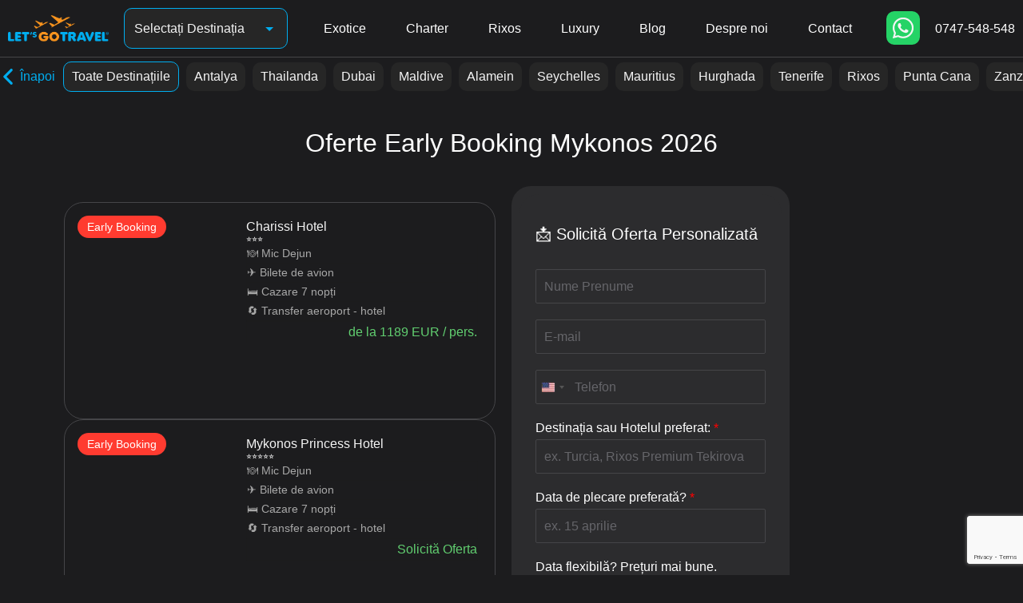

--- FILE ---
content_type: text/html; charset=UTF-8
request_url: https://lgt.ro/grecia/mykonos/
body_size: 40051
content:

<!DOCTYPE html>
<html lang="ro-RO">

<head>
	<meta charset="UTF-8">
	<meta name="viewport" content="width=device-width, initial-scale=1.0" />
		<title>Mykonos &#8211; Let&#039;s Go Travel | Viseaza, Calatoreste, Povesteste</title>
<meta name='robots' content='max-image-preview:large' />

<!-- Google Tag Manager by PYS -->
    <script data-cfasync="false" data-pagespeed-no-defer>
	    window.dataLayerPYS = window.dataLayerPYS || [];
	</script>
<!-- End Google Tag Manager by PYS --><script type='application/javascript'  id='pys-version-script'>console.log('PixelYourSite Free version 11.1.4.2');</script>
<link rel='dns-prefetch' href='//www.googletagmanager.com' />
<link rel="alternate" type="application/rss+xml" title="Let&#039;s Go Travel | Viseaza, Calatoreste, Povesteste &raquo; Flux" href="https://lgt.ro/feed/" />
<link rel="alternate" type="application/rss+xml" title="Let&#039;s Go Travel | Viseaza, Calatoreste, Povesteste &raquo; Flux comentarii" href="https://lgt.ro/comments/feed/" />
<link rel="alternate" title="oEmbed (JSON)" type="application/json+oembed" href="https://lgt.ro/wp-json/oembed/1.0/embed?url=https%3A%2F%2Flgt.ro%2Fgrecia%2Fmykonos%2F" />
<link rel="alternate" title="oEmbed (XML)" type="text/xml+oembed" href="https://lgt.ro/wp-json/oembed/1.0/embed?url=https%3A%2F%2Flgt.ro%2Fgrecia%2Fmykonos%2F&#038;format=xml" />
<style id='wp-img-auto-sizes-contain-inline-css'>
img:is([sizes=auto i],[sizes^="auto," i]){contain-intrinsic-size:3000px 1500px}
/*# sourceURL=wp-img-auto-sizes-contain-inline-css */
</style>
<link rel='stylesheet' id='elementor-frontend-css' href='https://lgt.ro/wp-content/plugins/elementor/assets/css/frontend.min.css?ver=3.33.4' media='all' />
<link rel='stylesheet' id='elementor-post-44136-css' href='https://lgt.ro/wp-content/uploads/elementor/css/post-44136.css?ver=1769733662' media='all' />
<link data-minify="1" rel='stylesheet' id='hfe-widgets-style-css' href='https://lgt.ro/wp-content/cache/min/1/wp-content/plugins/header-footer-elementor/inc/widgets-css/frontend.css?ver=1768809071' media='all' />
<style id='wp-emoji-styles-inline-css'>

	img.wp-smiley, img.emoji {
		display: inline !important;
		border: none !important;
		box-shadow: none !important;
		height: 1em !important;
		width: 1em !important;
		margin: 0 0.07em !important;
		vertical-align: -0.1em !important;
		background: none !important;
		padding: 0 !important;
	}
/*# sourceURL=wp-emoji-styles-inline-css */
</style>
<link rel='stylesheet' id='wp-block-library-css' href='https://lgt.ro/wp-includes/css/dist/block-library/style.min.css?ver=6.9' media='all' />
<style id='classic-theme-styles-inline-css'>
/*! This file is auto-generated */
.wp-block-button__link{color:#fff;background-color:#32373c;border-radius:9999px;box-shadow:none;text-decoration:none;padding:calc(.667em + 2px) calc(1.333em + 2px);font-size:1.125em}.wp-block-file__button{background:#32373c;color:#fff;text-decoration:none}
/*# sourceURL=/wp-includes/css/classic-themes.min.css */
</style>
<style id='global-styles-inline-css'>
:root{--wp--preset--aspect-ratio--square: 1;--wp--preset--aspect-ratio--4-3: 4/3;--wp--preset--aspect-ratio--3-4: 3/4;--wp--preset--aspect-ratio--3-2: 3/2;--wp--preset--aspect-ratio--2-3: 2/3;--wp--preset--aspect-ratio--16-9: 16/9;--wp--preset--aspect-ratio--9-16: 9/16;--wp--preset--color--black: #000000;--wp--preset--color--cyan-bluish-gray: #abb8c3;--wp--preset--color--white: #ffffff;--wp--preset--color--pale-pink: #f78da7;--wp--preset--color--vivid-red: #cf2e2e;--wp--preset--color--luminous-vivid-orange: #ff6900;--wp--preset--color--luminous-vivid-amber: #fcb900;--wp--preset--color--light-green-cyan: #7bdcb5;--wp--preset--color--vivid-green-cyan: #00d084;--wp--preset--color--pale-cyan-blue: #8ed1fc;--wp--preset--color--vivid-cyan-blue: #0693e3;--wp--preset--color--vivid-purple: #9b51e0;--wp--preset--color--color-0: #212121;--wp--preset--color--color-1: #757575;--wp--preset--color--color-2: #212121;--wp--preset--color--color-3: #212121;--wp--preset--color--color-4: #212121;--wp--preset--color--color-5: #f5f5f5;--wp--preset--color--color-6: #ffffff;--wp--preset--color--color-7: #ffffff;--wp--preset--gradient--vivid-cyan-blue-to-vivid-purple: linear-gradient(135deg,rgb(6,147,227) 0%,rgb(155,81,224) 100%);--wp--preset--gradient--light-green-cyan-to-vivid-green-cyan: linear-gradient(135deg,rgb(122,220,180) 0%,rgb(0,208,130) 100%);--wp--preset--gradient--luminous-vivid-amber-to-luminous-vivid-orange: linear-gradient(135deg,rgb(252,185,0) 0%,rgb(255,105,0) 100%);--wp--preset--gradient--luminous-vivid-orange-to-vivid-red: linear-gradient(135deg,rgb(255,105,0) 0%,rgb(207,46,46) 100%);--wp--preset--gradient--very-light-gray-to-cyan-bluish-gray: linear-gradient(135deg,rgb(238,238,238) 0%,rgb(169,184,195) 100%);--wp--preset--gradient--cool-to-warm-spectrum: linear-gradient(135deg,rgb(74,234,220) 0%,rgb(151,120,209) 20%,rgb(207,42,186) 40%,rgb(238,44,130) 60%,rgb(251,105,98) 80%,rgb(254,248,76) 100%);--wp--preset--gradient--blush-light-purple: linear-gradient(135deg,rgb(255,206,236) 0%,rgb(152,150,240) 100%);--wp--preset--gradient--blush-bordeaux: linear-gradient(135deg,rgb(254,205,165) 0%,rgb(254,45,45) 50%,rgb(107,0,62) 100%);--wp--preset--gradient--luminous-dusk: linear-gradient(135deg,rgb(255,203,112) 0%,rgb(199,81,192) 50%,rgb(65,88,208) 100%);--wp--preset--gradient--pale-ocean: linear-gradient(135deg,rgb(255,245,203) 0%,rgb(182,227,212) 50%,rgb(51,167,181) 100%);--wp--preset--gradient--electric-grass: linear-gradient(135deg,rgb(202,248,128) 0%,rgb(113,206,126) 100%);--wp--preset--gradient--midnight: linear-gradient(135deg,rgb(2,3,129) 0%,rgb(40,116,252) 100%);--wp--preset--font-size--small: 14px;--wp--preset--font-size--medium: 20px;--wp--preset--font-size--large: 18px;--wp--preset--font-size--x-large: 42px;--wp--preset--font-size--normal: 16px;--wp--preset--font-size--larger: 24px;--wp--preset--font-size--extra-large: 32px;--wp--preset--font-size--huge: 48px;--wp--preset--font-size--gigantic: 64px;--wp--preset--spacing--20: 0.44rem;--wp--preset--spacing--30: 0.67rem;--wp--preset--spacing--40: 1rem;--wp--preset--spacing--50: 1.5rem;--wp--preset--spacing--60: 2.25rem;--wp--preset--spacing--70: 3.38rem;--wp--preset--spacing--80: 5.06rem;--wp--preset--shadow--natural: 6px 6px 9px rgba(0, 0, 0, 0.2);--wp--preset--shadow--deep: 12px 12px 50px rgba(0, 0, 0, 0.4);--wp--preset--shadow--sharp: 6px 6px 0px rgba(0, 0, 0, 0.2);--wp--preset--shadow--outlined: 6px 6px 0px -3px rgb(255, 255, 255), 6px 6px rgb(0, 0, 0);--wp--preset--shadow--crisp: 6px 6px 0px rgb(0, 0, 0);}:root :where(.is-layout-flow) > :first-child{margin-block-start: 0;}:root :where(.is-layout-flow) > :last-child{margin-block-end: 0;}:root :where(.is-layout-flow) > *{margin-block-start: 24px;margin-block-end: 0;}:root :where(.is-layout-constrained) > :first-child{margin-block-start: 0;}:root :where(.is-layout-constrained) > :last-child{margin-block-end: 0;}:root :where(.is-layout-constrained) > *{margin-block-start: 24px;margin-block-end: 0;}:root :where(.is-layout-flex){gap: 24px;}:root :where(.is-layout-grid){gap: 24px;}body .is-layout-flex{display: flex;}.is-layout-flex{flex-wrap: wrap;align-items: center;}.is-layout-flex > :is(*, div){margin: 0;}body .is-layout-grid{display: grid;}.is-layout-grid > :is(*, div){margin: 0;}.has-black-color{color: var(--wp--preset--color--black) !important;}.has-cyan-bluish-gray-color{color: var(--wp--preset--color--cyan-bluish-gray) !important;}.has-white-color{color: var(--wp--preset--color--white) !important;}.has-pale-pink-color{color: var(--wp--preset--color--pale-pink) !important;}.has-vivid-red-color{color: var(--wp--preset--color--vivid-red) !important;}.has-luminous-vivid-orange-color{color: var(--wp--preset--color--luminous-vivid-orange) !important;}.has-luminous-vivid-amber-color{color: var(--wp--preset--color--luminous-vivid-amber) !important;}.has-light-green-cyan-color{color: var(--wp--preset--color--light-green-cyan) !important;}.has-vivid-green-cyan-color{color: var(--wp--preset--color--vivid-green-cyan) !important;}.has-pale-cyan-blue-color{color: var(--wp--preset--color--pale-cyan-blue) !important;}.has-vivid-cyan-blue-color{color: var(--wp--preset--color--vivid-cyan-blue) !important;}.has-vivid-purple-color{color: var(--wp--preset--color--vivid-purple) !important;}.has-color-0-color{color: var(--wp--preset--color--color-0) !important;}.has-color-1-color{color: var(--wp--preset--color--color-1) !important;}.has-color-2-color{color: var(--wp--preset--color--color-2) !important;}.has-color-3-color{color: var(--wp--preset--color--color-3) !important;}.has-color-4-color{color: var(--wp--preset--color--color-4) !important;}.has-color-5-color{color: var(--wp--preset--color--color-5) !important;}.has-color-6-color{color: var(--wp--preset--color--color-6) !important;}.has-color-7-color{color: var(--wp--preset--color--color-7) !important;}.has-black-background-color{background-color: var(--wp--preset--color--black) !important;}.has-cyan-bluish-gray-background-color{background-color: var(--wp--preset--color--cyan-bluish-gray) !important;}.has-white-background-color{background-color: var(--wp--preset--color--white) !important;}.has-pale-pink-background-color{background-color: var(--wp--preset--color--pale-pink) !important;}.has-vivid-red-background-color{background-color: var(--wp--preset--color--vivid-red) !important;}.has-luminous-vivid-orange-background-color{background-color: var(--wp--preset--color--luminous-vivid-orange) !important;}.has-luminous-vivid-amber-background-color{background-color: var(--wp--preset--color--luminous-vivid-amber) !important;}.has-light-green-cyan-background-color{background-color: var(--wp--preset--color--light-green-cyan) !important;}.has-vivid-green-cyan-background-color{background-color: var(--wp--preset--color--vivid-green-cyan) !important;}.has-pale-cyan-blue-background-color{background-color: var(--wp--preset--color--pale-cyan-blue) !important;}.has-vivid-cyan-blue-background-color{background-color: var(--wp--preset--color--vivid-cyan-blue) !important;}.has-vivid-purple-background-color{background-color: var(--wp--preset--color--vivid-purple) !important;}.has-color-0-background-color{background-color: var(--wp--preset--color--color-0) !important;}.has-color-1-background-color{background-color: var(--wp--preset--color--color-1) !important;}.has-color-2-background-color{background-color: var(--wp--preset--color--color-2) !important;}.has-color-3-background-color{background-color: var(--wp--preset--color--color-3) !important;}.has-color-4-background-color{background-color: var(--wp--preset--color--color-4) !important;}.has-color-5-background-color{background-color: var(--wp--preset--color--color-5) !important;}.has-color-6-background-color{background-color: var(--wp--preset--color--color-6) !important;}.has-color-7-background-color{background-color: var(--wp--preset--color--color-7) !important;}.has-black-border-color{border-color: var(--wp--preset--color--black) !important;}.has-cyan-bluish-gray-border-color{border-color: var(--wp--preset--color--cyan-bluish-gray) !important;}.has-white-border-color{border-color: var(--wp--preset--color--white) !important;}.has-pale-pink-border-color{border-color: var(--wp--preset--color--pale-pink) !important;}.has-vivid-red-border-color{border-color: var(--wp--preset--color--vivid-red) !important;}.has-luminous-vivid-orange-border-color{border-color: var(--wp--preset--color--luminous-vivid-orange) !important;}.has-luminous-vivid-amber-border-color{border-color: var(--wp--preset--color--luminous-vivid-amber) !important;}.has-light-green-cyan-border-color{border-color: var(--wp--preset--color--light-green-cyan) !important;}.has-vivid-green-cyan-border-color{border-color: var(--wp--preset--color--vivid-green-cyan) !important;}.has-pale-cyan-blue-border-color{border-color: var(--wp--preset--color--pale-cyan-blue) !important;}.has-vivid-cyan-blue-border-color{border-color: var(--wp--preset--color--vivid-cyan-blue) !important;}.has-vivid-purple-border-color{border-color: var(--wp--preset--color--vivid-purple) !important;}.has-color-0-border-color{border-color: var(--wp--preset--color--color-0) !important;}.has-color-1-border-color{border-color: var(--wp--preset--color--color-1) !important;}.has-color-2-border-color{border-color: var(--wp--preset--color--color-2) !important;}.has-color-3-border-color{border-color: var(--wp--preset--color--color-3) !important;}.has-color-4-border-color{border-color: var(--wp--preset--color--color-4) !important;}.has-color-5-border-color{border-color: var(--wp--preset--color--color-5) !important;}.has-color-6-border-color{border-color: var(--wp--preset--color--color-6) !important;}.has-color-7-border-color{border-color: var(--wp--preset--color--color-7) !important;}.has-vivid-cyan-blue-to-vivid-purple-gradient-background{background: var(--wp--preset--gradient--vivid-cyan-blue-to-vivid-purple) !important;}.has-light-green-cyan-to-vivid-green-cyan-gradient-background{background: var(--wp--preset--gradient--light-green-cyan-to-vivid-green-cyan) !important;}.has-luminous-vivid-amber-to-luminous-vivid-orange-gradient-background{background: var(--wp--preset--gradient--luminous-vivid-amber-to-luminous-vivid-orange) !important;}.has-luminous-vivid-orange-to-vivid-red-gradient-background{background: var(--wp--preset--gradient--luminous-vivid-orange-to-vivid-red) !important;}.has-very-light-gray-to-cyan-bluish-gray-gradient-background{background: var(--wp--preset--gradient--very-light-gray-to-cyan-bluish-gray) !important;}.has-cool-to-warm-spectrum-gradient-background{background: var(--wp--preset--gradient--cool-to-warm-spectrum) !important;}.has-blush-light-purple-gradient-background{background: var(--wp--preset--gradient--blush-light-purple) !important;}.has-blush-bordeaux-gradient-background{background: var(--wp--preset--gradient--blush-bordeaux) !important;}.has-luminous-dusk-gradient-background{background: var(--wp--preset--gradient--luminous-dusk) !important;}.has-pale-ocean-gradient-background{background: var(--wp--preset--gradient--pale-ocean) !important;}.has-electric-grass-gradient-background{background: var(--wp--preset--gradient--electric-grass) !important;}.has-midnight-gradient-background{background: var(--wp--preset--gradient--midnight) !important;}.has-small-font-size{font-size: var(--wp--preset--font-size--small) !important;}.has-medium-font-size{font-size: var(--wp--preset--font-size--medium) !important;}.has-large-font-size{font-size: var(--wp--preset--font-size--large) !important;}.has-x-large-font-size{font-size: var(--wp--preset--font-size--x-large) !important;}.has-normal-font-size{font-size: var(--wp--preset--font-size--normal) !important;}.has-larger-font-size{font-size: var(--wp--preset--font-size--larger) !important;}.has-extra-large-font-size{font-size: var(--wp--preset--font-size--extra-large) !important;}.has-huge-font-size{font-size: var(--wp--preset--font-size--huge) !important;}.has-gigantic-font-size{font-size: var(--wp--preset--font-size--gigantic) !important;}
:root :where(.wp-block-pullquote){font-size: 1.5em;line-height: 1.6;}
/*# sourceURL=global-styles-inline-css */
</style>
<link rel='stylesheet' id='cmplz-general-css' href='https://lgt.ro/wp-content/plugins/complianz-gdpr-premium/assets/css/cookieblocker.min.css?ver=1743591604' media='all' />
<link rel='stylesheet' id='eae-css-css' href='https://lgt.ro/wp-content/plugins/addon-elements-for-elementor-page-builder/assets/css/eae.min.css?ver=1.14.3' media='all' />
<link data-minify="1" rel='stylesheet' id='eae-peel-css-css' href='https://lgt.ro/wp-content/cache/min/1/wp-content/plugins/addon-elements-for-elementor-page-builder/assets/lib/peel/peel.css?ver=1768809071' media='all' />
<link rel='stylesheet' id='font-awesome-4-shim-css' href='https://lgt.ro/wp-content/plugins/elementor/assets/lib/font-awesome/css/v4-shims.min.css?ver=1.0' media='all' />
<link data-minify="1" rel='stylesheet' id='font-awesome-5-all-css' href='https://lgt.ro/wp-content/cache/min/1/wp-content/plugins/elementor/assets/lib/font-awesome/css/all.min.css?ver=1768809071' media='all' />
<link rel='stylesheet' id='vegas-css-css' href='https://lgt.ro/wp-content/plugins/addon-elements-for-elementor-page-builder/assets/lib/vegas/vegas.min.css?ver=2.4.0' media='all' />
<link data-minify="1" rel='stylesheet' id='hfe-style-css' href='https://lgt.ro/wp-content/cache/min/1/wp-content/plugins/header-footer-elementor/assets/css/header-footer-elementor.css?ver=1768809071' media='all' />
<style id='hfe-style-inline-css'>

		.force-stretched-header {
			width: 100vw;
			position: relative;
			margin-left: -50vw;
			left: 50%;
		}footer#colophon {
				display: none;
			}
/*# sourceURL=hfe-style-inline-css */
</style>
<link rel='stylesheet' id='eael-general-css' href='https://lgt.ro/wp-content/plugins/essential-addons-for-elementor-lite/assets/front-end/css/view/general.min.css?ver=6.5.3' media='all' />
<link data-minify="1" rel='stylesheet' id='eael-41785-css' href='https://lgt.ro/wp-content/cache/min/1/wp-content/uploads/essential-addons-elementor/eael-41785.css?ver=1768810091' media='all' />
<link rel='stylesheet' id='elementor-post-20125-css' href='https://lgt.ro/wp-content/uploads/elementor/css/post-20125.css?ver=1769733662' media='all' />
<link rel='stylesheet' id='full-screen-menu-frontend-css' href='https://lgt.ro/wp-content/plugins/full-screen-menu-for-elementor/assets/css/frontend.min.css?ver=1.0.6' media='all' />
<link rel='stylesheet' id='widget-heading-css' href='https://lgt.ro/wp-content/plugins/elementor/assets/css/widget-heading.min.css?ver=3.33.4' media='all' />
<link data-minify="1" rel='stylesheet' id='swiper-css' href='https://lgt.ro/wp-content/cache/min/1/wp-content/plugins/elementor/assets/lib/swiper/v8/css/swiper.min.css?ver=1768809071' media='all' />
<link rel='stylesheet' id='e-swiper-css' href='https://lgt.ro/wp-content/plugins/elementor/assets/css/conditionals/e-swiper.min.css?ver=3.33.4' media='all' />
<link rel='stylesheet' id='wpforms-classic-full-css' href='https://lgt.ro/wp-content/plugins/wpforms/assets/css/frontend/classic/wpforms-full.min.css?ver=1.9.8.5' media='all' />
<link rel='stylesheet' id='elementor-post-41785-css' href='https://lgt.ro/wp-content/uploads/elementor/css/post-41785.css?ver=1769785486' media='all' />
<link data-minify="1" rel='stylesheet' id='megamenu-css' href='https://lgt.ro/wp-content/cache/min/1/wp-content/uploads/maxmegamenu/style.css?ver=1768809071' media='all' />
<link data-minify="1" rel='stylesheet' id='dashicons-css' href='https://lgt.ro/wp-content/cache/min/1/wp-includes/css/dashicons.min.css?ver=1768809071' media='all' />
<link rel='stylesheet' id='botiga-elementor-css' href='https://lgt.ro/wp-content/themes/botiga/assets/css/elementor.min.css?ver=2.3.5' media='all' />
<link rel='stylesheet' id='botiga-bhfb-css' href='https://lgt.ro/wp-content/themes/botiga/assets/css/botiga-bhfb.min.css?ver=2.3.5' media='all' />
<link rel='stylesheet' id='widget-image-css' href='https://lgt.ro/wp-content/plugins/elementor/assets/css/widget-image.min.css?ver=3.33.4' media='all' />
<link rel='stylesheet' id='e-animation-shrink-css' href='https://lgt.ro/wp-content/plugins/elementor/assets/lib/animations/styles/e-animation-shrink.min.css?ver=3.33.4' media='all' />
<link rel='stylesheet' id='widget-social-icons-css' href='https://lgt.ro/wp-content/plugins/elementor/assets/css/widget-social-icons.min.css?ver=3.33.4' media='all' />
<link rel='stylesheet' id='e-apple-webkit-css' href='https://lgt.ro/wp-content/plugins/elementor/assets/css/conditionals/apple-webkit.min.css?ver=3.33.4' media='all' />
<link rel='stylesheet' id='e-sticky-css' href='https://lgt.ro/wp-content/plugins/elementor-pro/assets/css/modules/sticky.min.css?ver=3.31.2' media='all' />
<link rel='stylesheet' id='elementor-post-104265-css' href='https://lgt.ro/wp-content/uploads/elementor/css/post-104265.css?ver=1769733664' media='all' />
<link rel='stylesheet' id='elementor-post-94084-css' href='https://lgt.ro/wp-content/uploads/elementor/css/post-94084.css?ver=1769733664' media='all' />
<link rel='stylesheet' id='botiga-style-min-css' href='https://lgt.ro/wp-content/themes/botiga/assets/css/styles.min.css?ver=2.3.5' media='all' />
<link data-minify="1" rel='stylesheet' id='botiga-custom-styles-css' href='https://lgt.ro/wp-content/cache/min/1/wp-content/uploads/botiga/custom-styles.css?ver=1768809071' media='all' />
<link data-minify="1" rel='stylesheet' id='botiga-style-css' href='https://lgt.ro/wp-content/cache/min/1/wp-content/themes/botiga/style.css?ver=1768809071' media='all' />
<link data-minify="1" rel='stylesheet' id='hfe-elementor-icons-css' href='https://lgt.ro/wp-content/cache/min/1/wp-content/plugins/elementor/assets/lib/eicons/css/elementor-icons.min.css?ver=1768809071' media='all' />
<link rel='stylesheet' id='hfe-icons-list-css' href='https://lgt.ro/wp-content/plugins/elementor/assets/css/widget-icon-list.min.css?ver=3.24.3' media='all' />
<link rel='stylesheet' id='hfe-social-icons-css' href='https://lgt.ro/wp-content/plugins/elementor/assets/css/widget-social-icons.min.css?ver=3.24.0' media='all' />
<link data-minify="1" rel='stylesheet' id='hfe-social-share-icons-brands-css' href='https://lgt.ro/wp-content/cache/min/1/wp-content/plugins/elementor/assets/lib/font-awesome/css/brands.css?ver=1768809071' media='all' />
<link data-minify="1" rel='stylesheet' id='hfe-social-share-icons-fontawesome-css' href='https://lgt.ro/wp-content/cache/min/1/wp-content/plugins/elementor/assets/lib/font-awesome/css/fontawesome.css?ver=1768809071' media='all' />
<link data-minify="1" rel='stylesheet' id='hfe-nav-menu-icons-css' href='https://lgt.ro/wp-content/cache/min/1/wp-content/plugins/elementor/assets/lib/font-awesome/css/solid.css?ver=1768809071' media='all' />
<link rel='stylesheet' id='hfe-widget-blockquote-css' href='https://lgt.ro/wp-content/plugins/elementor-pro/assets/css/widget-blockquote.min.css?ver=3.25.0' media='all' />
<link rel='stylesheet' id='hfe-mega-menu-css' href='https://lgt.ro/wp-content/plugins/elementor-pro/assets/css/widget-mega-menu.min.css?ver=3.26.2' media='all' />
<link rel='stylesheet' id='hfe-nav-menu-widget-css' href='https://lgt.ro/wp-content/plugins/elementor-pro/assets/css/widget-nav-menu.min.css?ver=3.26.0' media='all' />
<link data-minify="1" rel='stylesheet' id='ekit-widget-styles-css' href='https://lgt.ro/wp-content/cache/min/1/wp-content/plugins/elementskit-lite/widgets/init/assets/css/widget-styles.css?ver=1768809071' media='all' />
<link data-minify="1" rel='stylesheet' id='ekit-responsive-css' href='https://lgt.ro/wp-content/cache/min/1/wp-content/plugins/elementskit-lite/widgets/init/assets/css/responsive.css?ver=1768809071' media='all' />
<link rel='stylesheet' id='widget-icon-list-css' href='https://lgt.ro/wp-content/plugins/elementor/assets/css/widget-icon-list.min.css?ver=3.33.4' media='all' />
<link data-minify="1" rel='stylesheet' id='elementor-icons-ekiticons-css' href='https://lgt.ro/wp-content/cache/min/1/wp-content/plugins/elementskit-lite/modules/elementskit-icon-pack/assets/css/ekiticons.css?ver=1768809071' media='all' />
<script id="jquery-core-js-extra">
var pysFacebookRest = {"restApiUrl":"https://lgt.ro/wp-json/pys-facebook/v1/event","debug":""};
//# sourceURL=jquery-core-js-extra
</script>
<script src="https://lgt.ro/wp-includes/js/jquery/jquery.min.js?ver=3.7.1" id="jquery-core-js"></script>
<script src="https://lgt.ro/wp-includes/js/jquery/jquery-migrate.min.js?ver=3.4.1" id="jquery-migrate-js"></script>
<script id="jquery-js-after">
!function($){"use strict";$(document).ready(function(){$(this).scrollTop()>100&&$(".hfe-scroll-to-top-wrap").removeClass("hfe-scroll-to-top-hide"),$(window).scroll(function(){$(this).scrollTop()<100?$(".hfe-scroll-to-top-wrap").fadeOut(300):$(".hfe-scroll-to-top-wrap").fadeIn(300)}),$(".hfe-scroll-to-top-wrap").on("click",function(){$("html, body").animate({scrollTop:0},300);return!1})})}(jQuery);
!function($){'use strict';$(document).ready(function(){var bar=$('.hfe-reading-progress-bar');if(!bar.length)return;$(window).on('scroll',function(){var s=$(window).scrollTop(),d=$(document).height()-$(window).height(),p=d? s/d*100:0;bar.css('width',p+'%')});});}(jQuery);
//# sourceURL=jquery-js-after
</script>
<script id="tt4b_ajax_script-js-extra">
var tt4b_script_vars = {"pixel_code":"CVNEN1BC77U9PG5HV22G","currency":"","country":"RO","advanced_matching":"1"};
//# sourceURL=tt4b_ajax_script-js-extra
</script>
<script src="https://lgt.ro/wp-content/plugins/tiktok-for-business/admin/js/ajaxSnippet.js?ver=v1" id="tt4b_ajax_script-js"></script>
<script src="https://lgt.ro/wp-content/plugins/wp-letsencrypt-ssl/admin/js/jsredirect.js?ver=7.8.5.6" id="wpen-jsredirect-js"></script>
<script src="https://lgt.ro/wp-content/plugins/addon-elements-for-elementor-page-builder/assets/js/iconHelper.js?ver=1.0" id="eae-iconHelper-js"></script>
<script type="text/plain" data-service="facebook" data-category="marketing" data-cmplz-src="https://lgt.ro/wp-content/plugins/pixelyoursite/dist/scripts/jquery.bind-first-0.2.3.min.js?ver=0.2.3" id="jquery-bind-first-js"></script>
<script type="text/plain" data-service="facebook" data-category="marketing" data-cmplz-src="https://lgt.ro/wp-content/plugins/pixelyoursite/dist/scripts/js.cookie-2.1.3.min.js?ver=2.1.3" id="js-cookie-pys-js"></script>
<script type="text/plain" data-service="facebook" data-category="marketing" data-cmplz-src="https://lgt.ro/wp-content/plugins/pixelyoursite/dist/scripts/tld.min.js?ver=2.3.1" id="js-tld-js"></script>
<script type="text/plain" data-service="facebook" data-category="marketing" id="pys-js-extra">
var pysOptions = {"staticEvents":{"facebook":{"init_event":[{"delay":0,"type":"static","ajaxFire":false,"name":"PageView","pixelIds":["4103629136315315"],"eventID":"596d342f-6d1c-4840-86fd-52832740f062","params":{"page_title":"Mykonos","post_type":"page","post_id":41785,"plugin":"PixelYourSite","user_role":"guest","event_url":"lgt.ro/grecia/mykonos/"},"e_id":"init_event","ids":[],"hasTimeWindow":false,"timeWindow":0,"woo_order":"","edd_order":""}]}},"dynamicEvents":[],"triggerEvents":[],"triggerEventTypes":[],"facebook":{"pixelIds":["4103629136315315"],"advancedMatching":[],"advancedMatchingEnabled":true,"removeMetadata":true,"wooVariableAsSimple":false,"serverApiEnabled":true,"wooCRSendFromServer":false,"send_external_id":null,"enabled_medical":false,"do_not_track_medical_param":["event_url","post_title","page_title","landing_page","content_name","categories","category_name","tags"],"meta_ldu":false},"ga":{"trackingIds":["G-ZYBWBMWVJD"],"commentEventEnabled":true,"downloadEnabled":true,"formEventEnabled":true,"crossDomainEnabled":false,"crossDomainAcceptIncoming":false,"crossDomainDomains":[],"isDebugEnabled":["index_0"],"serverContainerUrls":{"G-ZYBWBMWVJD":{"enable_server_container":"","server_container_url":"","transport_url":""}},"additionalConfig":{"G-ZYBWBMWVJD":{"first_party_collection":true}},"disableAdvertisingFeatures":false,"disableAdvertisingPersonalization":false,"wooVariableAsSimple":true,"custom_page_view_event":false},"debug":"","siteUrl":"https://lgt.ro","ajaxUrl":"https://lgt.ro/wp-admin/admin-ajax.php","ajax_event":"ba6af8908a","enable_remove_download_url_param":"1","cookie_duration":"7","last_visit_duration":"60","enable_success_send_form":"","ajaxForServerEvent":"1","ajaxForServerStaticEvent":"1","useSendBeacon":"1","send_external_id":"1","external_id_expire":"180","track_cookie_for_subdomains":"1","google_consent_mode":"1","gdpr":{"ajax_enabled":false,"all_disabled_by_api":false,"facebook_disabled_by_api":false,"analytics_disabled_by_api":false,"google_ads_disabled_by_api":false,"pinterest_disabled_by_api":false,"bing_disabled_by_api":false,"reddit_disabled_by_api":false,"externalID_disabled_by_api":false,"facebook_prior_consent_enabled":true,"analytics_prior_consent_enabled":true,"google_ads_prior_consent_enabled":null,"pinterest_prior_consent_enabled":true,"bing_prior_consent_enabled":true,"cookiebot_integration_enabled":false,"cookiebot_facebook_consent_category":"marketing","cookiebot_analytics_consent_category":"statistics","cookiebot_tiktok_consent_category":"marketing","cookiebot_google_ads_consent_category":"marketing","cookiebot_pinterest_consent_category":"marketing","cookiebot_bing_consent_category":"marketing","consent_magic_integration_enabled":false,"real_cookie_banner_integration_enabled":false,"cookie_notice_integration_enabled":false,"cookie_law_info_integration_enabled":false,"analytics_storage":{"enabled":true,"value":"granted","filter":false},"ad_storage":{"enabled":true,"value":"granted","filter":false},"ad_user_data":{"enabled":true,"value":"granted","filter":false},"ad_personalization":{"enabled":true,"value":"granted","filter":false}},"cookie":{"disabled_all_cookie":false,"disabled_start_session_cookie":false,"disabled_advanced_form_data_cookie":false,"disabled_landing_page_cookie":false,"disabled_first_visit_cookie":false,"disabled_trafficsource_cookie":false,"disabled_utmTerms_cookie":false,"disabled_utmId_cookie":false},"tracking_analytics":{"TrafficSource":"direct","TrafficLanding":"https://lgt.ro/","TrafficUtms":[],"TrafficUtmsId":[]},"GATags":{"ga_datalayer_type":"default","ga_datalayer_name":"dataLayerPYS"},"woo":{"enabled":false},"edd":{"enabled":false},"cache_bypass":"1769785498"};
//# sourceURL=pys-js-extra
</script>
<script type="text/plain" data-service="facebook" data-category="marketing" data-cmplz-src="https://lgt.ro/wp-content/plugins/pixelyoursite/dist/scripts/public.js?ver=11.1.4.2" id="pys-js"></script>

<!-- Google tag (gtag.js) snippet added by Site Kit -->
<!-- Google Analytics snippet added by Site Kit -->
<script src="https://www.googletagmanager.com/gtag/js?id=GT-55JLBMF&l=dataLayerPYS" id="google_gtagjs-js" async></script>
<script id="google_gtagjs-js-after">
window.dataLayerPYS = window.dataLayerPYS || [];function gtag(){dataLayerPYS.push(arguments);}
gtag("set","linker",{"domains":["lgt.ro"]});
gtag("js", new Date());
gtag("set", "developer_id.dZTNiMT", true);
gtag("config", "GT-55JLBMF", {"googlesitekit_post_type":"page"});
 window._googlesitekit = window._googlesitekit || {}; window._googlesitekit.throttledEvents = []; window._googlesitekit.gtagEvent = (name, data) => { var key = JSON.stringify( { name, data } ); if ( !! window._googlesitekit.throttledEvents[ key ] ) { return; } window._googlesitekit.throttledEvents[ key ] = true; setTimeout( () => { delete window._googlesitekit.throttledEvents[ key ]; }, 5 ); gtag( "event", name, { ...data, event_source: "site-kit" } ); }; 
//# sourceURL=google_gtagjs-js-after
</script>
<link rel="https://api.w.org/" href="https://lgt.ro/wp-json/" /><link rel="alternate" title="JSON" type="application/json" href="https://lgt.ro/wp-json/wp/v2/pages/41785" /><link rel="EditURI" type="application/rsd+xml" title="RSD" href="https://lgt.ro/xmlrpc.php?rsd" />
<meta name="generator" content="WordPress 6.9" />
<link rel="canonical" href="https://lgt.ro/grecia/mykonos/" />
<link rel='shortlink' href='https://lgt.ro/?p=41785' />
<style id="essential-blocks-global-styles">
            :root {
                --eb-global-primary-color: #101828;
--eb-global-secondary-color: #475467;
--eb-global-tertiary-color: #98A2B3;
--eb-global-text-color: #475467;
--eb-global-heading-color: #1D2939;
--eb-global-link-color: #444CE7;
--eb-global-background-color: #F9FAFB;
--eb-global-button-text-color: #FFFFFF;
--eb-global-button-background-color: #101828;
--eb-gradient-primary-color: linear-gradient(90deg, hsla(259, 84%, 78%, 1) 0%, hsla(206, 67%, 75%, 1) 100%);
--eb-gradient-secondary-color: linear-gradient(90deg, hsla(18, 76%, 85%, 1) 0%, hsla(203, 69%, 84%, 1) 100%);
--eb-gradient-tertiary-color: linear-gradient(90deg, hsla(248, 21%, 15%, 1) 0%, hsla(250, 14%, 61%, 1) 100%);
--eb-gradient-background-color: linear-gradient(90deg, rgb(250, 250, 250) 0%, rgb(233, 233, 233) 49%, rgb(244, 243, 243) 100%);

                --eb-tablet-breakpoint: 1024px;
--eb-mobile-breakpoint: 767px;

            }
            
            
        </style><meta name="generator" content="Site Kit by Google 1.167.0" />			<style>.cmplz-hidden {
					display: none !important;
				}</style>
<!-- Google AdSense meta tags added by Site Kit -->
<meta name="google-adsense-platform-account" content="ca-host-pub-2644536267352236">
<meta name="google-adsense-platform-domain" content="sitekit.withgoogle.com">
<!-- End Google AdSense meta tags added by Site Kit -->

        <script
                type="text/javascript">var ajaxurl = 'https://lgt.ro/wp-admin/admin-ajax.php';</script>
        <meta name="generator" content="Elementor 3.33.4; features: e_font_icon_svg, additional_custom_breakpoints; settings: css_print_method-external, google_font-disabled, font_display-auto">
			<style>
				.e-con.e-parent:nth-of-type(n+4):not(.e-lazyloaded):not(.e-no-lazyload),
				.e-con.e-parent:nth-of-type(n+4):not(.e-lazyloaded):not(.e-no-lazyload) * {
					background-image: none !important;
				}
				@media screen and (max-height: 1024px) {
					.e-con.e-parent:nth-of-type(n+3):not(.e-lazyloaded):not(.e-no-lazyload),
					.e-con.e-parent:nth-of-type(n+3):not(.e-lazyloaded):not(.e-no-lazyload) * {
						background-image: none !important;
					}
				}
				@media screen and (max-height: 640px) {
					.e-con.e-parent:nth-of-type(n+2):not(.e-lazyloaded):not(.e-no-lazyload),
					.e-con.e-parent:nth-of-type(n+2):not(.e-lazyloaded):not(.e-no-lazyload) * {
						background-image: none !important;
					}
				}
			</style>
			<style id="custom-background-css">
body.custom-background { background-color: #1C1C1E; }
</style>
	
<!-- Google Tag Manager snippet added by Site Kit -->
<script>
			( function( w, d, s, l, i ) {
				w[l] = w[l] || [];
				w[l].push( {'gtm.start': new Date().getTime(), event: 'gtm.js'} );
				var f = d.getElementsByTagName( s )[0],
					j = d.createElement( s ), dl = l != 'dataLayer' ? '&l=' + l : '';
				j.async = true;
				j.src = 'https://www.googletagmanager.com/gtm.js?id=' + i + dl;
				f.parentNode.insertBefore( j, f );
			} )( window, document, 'script', 'dataLayer', 'GTM-5VWD9J8' );
			
</script>

<!-- End Google Tag Manager snippet added by Site Kit -->
			<meta name="theme-color" content="#1C1C1E">
			<link rel="icon" href="https://lgt.ro/wp-content/uploads/2020/11/cropped-LogoMIC5-32x32.png" sizes="32x32" />
<link rel="icon" href="https://lgt.ro/wp-content/uploads/2020/11/cropped-LogoMIC5-192x192.png" sizes="192x192" />
<link rel="apple-touch-icon" href="https://lgt.ro/wp-content/uploads/2020/11/cropped-LogoMIC5-180x180.png" />
<meta name="msapplication-TileImage" content="https://lgt.ro/wp-content/uploads/2020/11/cropped-LogoMIC5-270x270.png" />
<style id="kirki-inline-styles"></style><style type="text/css">/** Mega Menu CSS: fs **/</style>
<meta name="generator" content="WP Rocket 3.20.3" data-wpr-features="wpr_minify_css wpr_preload_links" /></head>

<body data-cmplz=1 class="wp-singular page-template page-template-elementor_header_footer page page-id-41785 page-parent page-child parent-pageid-39158 custom-background wp-custom-logo wp-embed-responsive wp-theme-botiga ehf-footer ehf-template-botiga ehf-stylesheet-botiga header-header_layout_1 botiga-site-layout-default has-bhfb-builder elementor-default elementor-template-full-width elementor-kit-20125 elementor-page elementor-page-41785">

			<!-- Google Tag Manager (noscript) snippet added by Site Kit -->
		<noscript>
			<iframe src="https://www.googletagmanager.com/ns.html?id=GTM-5VWD9J8" height="0" width="0" style="display:none;visibility:hidden"></iframe>
		</noscript>
		<!-- End Google Tag Manager (noscript) snippet added by Site Kit -->
		
			<a class="skip-link screen-reader-text" href="#content">
			Skip to content		</a>
	
	
	<div data-rocket-location-hash="0fb1fb1ed3221bfca8315146d6d8ce60" class="ekit-template-content-markup ekit-template-content-header ekit-template-content-theme-support">
		<style>.elementor-widget-container .eael-protected-content-message{font-family:var( --e-global-typography-secondary-font-family ), Sans-serif;font-weight:var( --e-global-typography-secondary-font-weight );}.elementor-widget-container .protected-content-error-msg{font-family:var( --e-global-typography-secondary-font-family ), Sans-serif;font-weight:var( --e-global-typography-secondary-font-weight );}.elementor-44136 .elementor-element.elementor-element-60e0abb0{--display:flex;--flex-direction:row;--container-widget-width:calc( ( 1 - var( --container-widget-flex-grow ) ) * 100% );--container-widget-height:100%;--container-widget-flex-grow:1;--container-widget-align-self:stretch;--flex-wrap-mobile:wrap;--justify-content:space-between;--align-items:center;--gap:30px 30px;--row-gap:30px;--column-gap:30px;--flex-wrap:nowrap;border-style:solid;--border-style:solid;border-width:0px 0px 1px 0px;--border-top-width:0px;--border-right-width:0px;--border-bottom-width:1px;--border-left-width:0px;border-color:var( --e-global-color-a084680 );--border-color:var( --e-global-color-a084680 );--margin-top:0px;--margin-bottom:0px;--margin-left:0px;--margin-right:0px;--padding-top:10px;--padding-bottom:10px;--padding-left:10px;--padding-right:10px;--z-index:3000;}.elementor-44136 .elementor-element.elementor-element-60e0abb0:not(.elementor-motion-effects-element-type-background), .elementor-44136 .elementor-element.elementor-element-60e0abb0 > .elementor-motion-effects-container > .elementor-motion-effects-layer{background-color:var( --e-global-color-2709602 );}.elementor-widget-theme-site-logo .eael-protected-content-message{font-family:var( --e-global-typography-secondary-font-family ), Sans-serif;font-weight:var( --e-global-typography-secondary-font-weight );}.elementor-widget-theme-site-logo .protected-content-error-msg{font-family:var( --e-global-typography-secondary-font-family ), Sans-serif;font-weight:var( --e-global-typography-secondary-font-weight );}.elementor-widget-theme-site-logo .widget-image-caption{color:var( --e-global-color-text );font-family:var( --e-global-typography-text-font-family ), Sans-serif;font-weight:var( --e-global-typography-text-font-weight );}.elementor-44136 .elementor-element.elementor-element-48c8cd4d{width:var( --container-widget-width, 10% );max-width:10%;--container-widget-width:10%;--container-widget-flex-grow:0;}.elementor-44136 .elementor-element.elementor-element-48c8cd4d > .elementor-widget-container{margin:0px 0px -10px 0px;padding:0px 0px 0px 0px;}.elementor-44136 .elementor-element.elementor-element-48c8cd4d.elementor-element{--flex-grow:0;--flex-shrink:0;}.elementor-44136 .elementor-element.elementor-element-48c8cd4d img{width:100%;}.elementor-widget-html .eael-protected-content-message{font-family:var( --e-global-typography-secondary-font-family ), Sans-serif;font-weight:var( --e-global-typography-secondary-font-weight );}.elementor-widget-html .protected-content-error-msg{font-family:var( --e-global-typography-secondary-font-family ), Sans-serif;font-weight:var( --e-global-typography-secondary-font-weight );}.elementor-44136 .elementor-element.elementor-element-dd6bd11 > .elementor-widget-container{margin:0px 0px 0px 0px;padding:0px 0px 0px 0px;}.elementor-44136 .elementor-element.elementor-element-dd6bd11{z-index:2000;}.elementor-widget-social-icons .eael-protected-content-message{font-family:var( --e-global-typography-secondary-font-family ), Sans-serif;font-weight:var( --e-global-typography-secondary-font-weight );}.elementor-widget-social-icons .protected-content-error-msg{font-family:var( --e-global-typography-secondary-font-family ), Sans-serif;font-weight:var( --e-global-typography-secondary-font-weight );}.elementor-44136 .elementor-element.elementor-element-4d4fbcfd .elementor-repeater-item-6b4ae39.elementor-social-icon{background-color:#25D366;}.elementor-44136 .elementor-element.elementor-element-4d4fbcfd{--grid-template-columns:repeat(0, auto);width:auto;max-width:auto;--icon-size:30px;--grid-column-gap:10px;--grid-row-gap:20px;}.elementor-44136 .elementor-element.elementor-element-4d4fbcfd .elementor-widget-container{text-align:center;}.elementor-44136 .elementor-element.elementor-element-4d4fbcfd > .elementor-widget-container{margin:0px 0px 0px 0px;padding:0px 0px 0px 0px;}.elementor-44136 .elementor-element.elementor-element-4d4fbcfd .elementor-social-icon{background-color:#1C1C1C;--icon-padding:0.2em;border-style:none;}.elementor-44136 .elementor-element.elementor-element-4d4fbcfd .elementor-social-icon i{color:var( --e-global-color-6eba75e );}.elementor-44136 .elementor-element.elementor-element-4d4fbcfd .elementor-social-icon svg{fill:var( --e-global-color-6eba75e );}.elementor-44136 .elementor-element.elementor-element-4d4fbcfd .elementor-icon{border-radius:10px 10px 10px 10px;}.elementor-44136 .elementor-element.elementor-element-4d4fbcfd .elementor-social-icon:hover{background-color:var( --e-global-color-accent );border-color:var( --e-global-color-primary );}.elementor-44136 .elementor-element.elementor-element-4d4fbcfd .elementor-social-icon:hover i{color:var( --e-global-color-primary );}.elementor-44136 .elementor-element.elementor-element-4d4fbcfd .elementor-social-icon:hover svg{fill:var( --e-global-color-primary );}.elementor-widget-heading .eael-protected-content-message{font-family:var( --e-global-typography-secondary-font-family ), Sans-serif;font-weight:var( --e-global-typography-secondary-font-weight );}.elementor-widget-heading .protected-content-error-msg{font-family:var( --e-global-typography-secondary-font-family ), Sans-serif;font-weight:var( --e-global-typography-secondary-font-weight );}.elementor-widget-heading .elementor-heading-title{font-family:var( --e-global-typography-primary-font-family ), Sans-serif;font-weight:var( --e-global-typography-primary-font-weight );color:var( --e-global-color-primary );}.elementor-44136 .elementor-element.elementor-element-6068a45f{width:auto;max-width:auto;text-align:center;}.elementor-44136 .elementor-element.elementor-element-6068a45f .elementor-heading-title{font-family:"Arial", Sans-serif;font-size:16px;font-weight:400;}.elementor-44136 .elementor-element.elementor-element-54c115c4{--display:flex;--flex-direction:column;--container-widget-width:100%;--container-widget-height:initial;--container-widget-flex-grow:0;--container-widget-align-self:initial;--flex-wrap-mobile:wrap;border-style:solid;--border-style:solid;border-width:0px 0px 1px 0px;--border-top-width:0px;--border-right-width:0px;--border-bottom-width:1px;--border-left-width:0px;border-color:var( --e-global-color-a084680 );--border-color:var( --e-global-color-a084680 );--z-index:3000;}.elementor-44136 .elementor-element.elementor-element-54c115c4:not(.elementor-motion-effects-element-type-background), .elementor-44136 .elementor-element.elementor-element-54c115c4 > .elementor-motion-effects-container > .elementor-motion-effects-layer{background-color:var( --e-global-color-2709602 );}.elementor-widget-image .eael-protected-content-message{font-family:var( --e-global-typography-secondary-font-family ), Sans-serif;font-weight:var( --e-global-typography-secondary-font-weight );}.elementor-widget-image .protected-content-error-msg{font-family:var( --e-global-typography-secondary-font-family ), Sans-serif;font-weight:var( --e-global-typography-secondary-font-weight );}.elementor-widget-image .widget-image-caption{color:var( --e-global-color-text );font-family:var( --e-global-typography-text-font-family ), Sans-serif;font-weight:var( --e-global-typography-text-font-weight );}.elementor-44136 .elementor-element.elementor-element-529c74b6{width:var( --container-widget-width, 47.056% );max-width:47.056%;--container-widget-width:47.056%;--container-widget-flex-grow:0;}.elementor-44136 .elementor-element.elementor-element-529c74b6.elementor-element{--flex-grow:0;--flex-shrink:0;}.elementor-44136 .elementor-element.elementor-element-529c74b6 img{width:230px;}.elementor-44136 .elementor-element.elementor-element-2118799a .elementor-repeater-item-34a3133.elementor-social-icon{background-color:var( --e-global-color-2f55954 );}.elementor-44136 .elementor-element.elementor-element-2118799a .elementor-repeater-item-6b4ae39.elementor-social-icon{background-color:#25D366;}.elementor-44136 .elementor-element.elementor-element-2118799a{--grid-template-columns:repeat(0, auto);--icon-size:30px;--grid-column-gap:25px;--grid-row-gap:0px;}.elementor-44136 .elementor-element.elementor-element-2118799a .elementor-widget-container{text-align:left;}.elementor-44136 .elementor-element.elementor-element-2118799a > .elementor-widget-container{padding:0px 0px 0px 0px;}.elementor-44136 .elementor-element.elementor-element-2118799a .elementor-social-icon{--icon-padding:0.2em;border-style:none;}.elementor-44136 .elementor-element.elementor-element-2118799a .elementor-icon{border-radius:10px 10px 10px 10px;}.elementor-44136 .elementor-element.elementor-element-2118799a .elementor-social-icon:hover{border-color:var( --e-global-color-2f55954 );}.elementor-widget-button .elementor-button{background-color:var( --e-global-color-accent );font-family:var( --e-global-typography-accent-font-family ), Sans-serif;font-weight:var( --e-global-typography-accent-font-weight );}.elementor-widget-button .eael-protected-content-message{font-family:var( --e-global-typography-secondary-font-family ), Sans-serif;font-weight:var( --e-global-typography-secondary-font-weight );}.elementor-widget-button .protected-content-error-msg{font-family:var( --e-global-typography-secondary-font-family ), Sans-serif;font-weight:var( --e-global-typography-secondary-font-weight );}.elementor-44136 .elementor-element.elementor-element-37750ed7 .elementor-button{background-color:var( --e-global-color-2709602 );font-family:"Arial", Sans-serif;font-size:14px;font-weight:400;text-shadow:0px 0px 10px rgba(0,0,0,0.3);fill:#FFFFFF;color:#FFFFFF;border-style:solid;border-width:1px 1px 1px 1px;border-color:var( --e-global-color-2f55954 );border-radius:10px 10px 10px 10px;}.elementor-44136 .elementor-element.elementor-element-37750ed7 .elementor-button:hover, .elementor-44136 .elementor-element.elementor-element-37750ed7 .elementor-button:focus{background-color:var( --e-global-color-2f55954 );border-color:var( --e-global-color-2f55954 );}.elementor-44136 .elementor-element.elementor-element-37750ed7 > .elementor-widget-container{padding:0px 0px 0px 0px;}.elementor-widget-nav-menu .eael-protected-content-message{font-family:var( --e-global-typography-secondary-font-family ), Sans-serif;font-weight:var( --e-global-typography-secondary-font-weight );}.elementor-widget-nav-menu .protected-content-error-msg{font-family:var( --e-global-typography-secondary-font-family ), Sans-serif;font-weight:var( --e-global-typography-secondary-font-weight );}.elementor-widget-nav-menu .elementor-nav-menu .elementor-item{font-family:var( --e-global-typography-primary-font-family ), Sans-serif;font-weight:var( --e-global-typography-primary-font-weight );}.elementor-widget-nav-menu .elementor-nav-menu--main .elementor-item{color:var( --e-global-color-text );fill:var( --e-global-color-text );}.elementor-widget-nav-menu .elementor-nav-menu--main .elementor-item:hover,
					.elementor-widget-nav-menu .elementor-nav-menu--main .elementor-item.elementor-item-active,
					.elementor-widget-nav-menu .elementor-nav-menu--main .elementor-item.highlighted,
					.elementor-widget-nav-menu .elementor-nav-menu--main .elementor-item:focus{color:var( --e-global-color-accent );fill:var( --e-global-color-accent );}.elementor-widget-nav-menu .elementor-nav-menu--main:not(.e--pointer-framed) .elementor-item:before,
					.elementor-widget-nav-menu .elementor-nav-menu--main:not(.e--pointer-framed) .elementor-item:after{background-color:var( --e-global-color-accent );}.elementor-widget-nav-menu .e--pointer-framed .elementor-item:before,
					.elementor-widget-nav-menu .e--pointer-framed .elementor-item:after{border-color:var( --e-global-color-accent );}.elementor-widget-nav-menu{--e-nav-menu-divider-color:var( --e-global-color-text );}.elementor-widget-nav-menu .elementor-nav-menu--dropdown .elementor-item, .elementor-widget-nav-menu .elementor-nav-menu--dropdown  .elementor-sub-item{font-family:var( --e-global-typography-accent-font-family ), Sans-serif;font-weight:var( --e-global-typography-accent-font-weight );}.elementor-44136 .elementor-element.elementor-element-bf50322 .elementor-menu-toggle{margin:0 auto;}.elementor-44136 .elementor-element.elementor-element-bf50322 .elementor-nav-menu .elementor-item{font-family:"Arial", Sans-serif;font-weight:400;}.elementor-44136 .elementor-element.elementor-element-bf50322 div.elementor-menu-toggle{color:#FFFFFF;}.elementor-44136 .elementor-element.elementor-element-bf50322 div.elementor-menu-toggle svg{fill:#FFFFFF;}.elementor-44136 .elementor-element.elementor-element-2124de7e{--display:flex;--flex-direction:row;--container-widget-width:calc( ( 1 - var( --container-widget-flex-grow ) ) * 100% );--container-widget-height:100%;--container-widget-flex-grow:1;--container-widget-align-self:stretch;--flex-wrap-mobile:wrap;--justify-content:center;--align-items:center;--gap:10px 10px;--row-gap:10px;--column-gap:10px;--padding-top:0px;--padding-bottom:0px;--padding-left:0px;--padding-right:0px;}.elementor-44136 .elementor-element.elementor-element-2124de7e:not(.elementor-motion-effects-element-type-background), .elementor-44136 .elementor-element.elementor-element-2124de7e > .elementor-motion-effects-container > .elementor-motion-effects-layer{background-color:var( --e-global-color-2709602 );}body.elementor-page-44136:not(.elementor-motion-effects-element-type-background), body.elementor-page-44136 > .elementor-motion-effects-container > .elementor-motion-effects-layer{background-color:var( --e-global-color-2709602 );}@media(max-width:1024px){.elementor-44136 .elementor-element.elementor-element-54c115c4{--flex-direction:row;--container-widget-width:calc( ( 1 - var( --container-widget-flex-grow ) ) * 100% );--container-widget-height:100%;--container-widget-flex-grow:1;--container-widget-align-self:stretch;--flex-wrap-mobile:wrap;--justify-content:space-between;--align-items:center;--gap:5px 5px;--row-gap:5px;--column-gap:5px;border-width:0px 0px 1px 0px;--border-top-width:0px;--border-right-width:0px;--border-bottom-width:1px;--border-left-width:0px;}.elementor-44136 .elementor-element.elementor-element-529c74b6{width:var( --container-widget-width, 138px );max-width:138px;--container-widget-width:138px;--container-widget-flex-grow:0;}.elementor-44136 .elementor-element.elementor-element-2118799a .elementor-widget-container{text-align:center;}.elementor-44136 .elementor-element.elementor-element-2118799a{width:auto;max-width:auto;}.elementor-44136 .elementor-element.elementor-element-37750ed7{width:auto;max-width:auto;}.elementor-44136 .elementor-element.elementor-element-37750ed7 > .elementor-widget-container{margin:0px 0px 0px 0px;}.elementor-44136 .elementor-element.elementor-element-2124de7e{--margin-top:0px;--margin-bottom:0px;--margin-left:0px;--margin-right:0px;--padding-top:0px;--padding-bottom:0px;--padding-left:0px;--padding-right:0px;}}@media(max-width:767px){.elementor-44136 .elementor-element.elementor-element-60e0abb0{--z-index:999999;}.elementor-44136 .elementor-element.elementor-element-4d4fbcfd .elementor-widget-container{text-align:right;}.elementor-44136 .elementor-element.elementor-element-4d4fbcfd{width:var( --container-widget-width, 100% );max-width:100%;--container-widget-width:100%;--container-widget-flex-grow:0;--icon-size:20px;--grid-column-gap:10px;--grid-row-gap:5px;}.elementor-44136 .elementor-element.elementor-element-4d4fbcfd > .elementor-widget-container{padding:0px 0px 0px 10px;}.elementor-44136 .elementor-element.elementor-element-4d4fbcfd .elementor-social-icon{--icon-padding:0.5em;}.elementor-44136 .elementor-element.elementor-element-54c115c4{--flex-direction:row;--container-widget-width:calc( ( 1 - var( --container-widget-flex-grow ) ) * 100% );--container-widget-height:100%;--container-widget-flex-grow:1;--container-widget-align-self:stretch;--flex-wrap-mobile:wrap;--justify-content:space-between;--align-items:center;--gap:5px 5px;--row-gap:5px;--column-gap:5px;--flex-wrap:nowrap;border-width:0px 0px 1px 0px;--border-top-width:0px;--border-right-width:0px;--border-bottom-width:1px;--border-left-width:0px;--margin-top:0px;--margin-bottom:0px;--margin-left:0px;--margin-right:0px;--padding-top:05px;--padding-bottom:5px;--padding-left:10px;--padding-right:0px;}.elementor-44136 .elementor-element.elementor-element-529c74b6{width:var( --container-widget-width, 32.146% );max-width:32.146%;--container-widget-width:32.146%;--container-widget-flex-grow:0;align-self:center;text-align:left;}.elementor-44136 .elementor-element.elementor-element-529c74b6 > .elementor-widget-container{padding:0px 0px 0px 0px;}.elementor-44136 .elementor-element.elementor-element-529c74b6 img{width:364px;max-width:100%;}.elementor-44136 .elementor-element.elementor-element-2118799a{--grid-template-columns:repeat(1, auto);width:auto;max-width:auto;--icon-size:24px;--grid-column-gap:5px;--grid-row-gap:5px;}.elementor-44136 .elementor-element.elementor-element-2118799a .elementor-widget-container{text-align:center;}.elementor-44136 .elementor-element.elementor-element-2118799a > .elementor-widget-container{padding:0px 0px 0px 0px;}.elementor-44136 .elementor-element.elementor-element-2118799a .elementor-social-icon{--icon-padding:0.3em;}.elementor-44136 .elementor-element.elementor-element-37750ed7{width:auto;max-width:auto;}.elementor-44136 .elementor-element.elementor-element-37750ed7 > .elementor-widget-container{margin:0px 0px 0px 0px;padding:00px 00px 00px 00px;}.elementor-44136 .elementor-element.elementor-element-37750ed7 .elementor-button{font-size:15px;border-radius:10px 10px 10px 10px;padding:012px 10px 12px 10px;}.elementor-44136 .elementor-element.elementor-element-bf50322 > .elementor-widget-container{margin:0px 0px 0px 0px;padding:0px 5px 0px 0px;}.elementor-44136 .elementor-element.elementor-element-bf50322 .elementor-nav-menu .elementor-item{font-size:16px;}.elementor-44136 .elementor-element.elementor-element-bf50322{--nav-menu-icon-size:24px;}.elementor-44136 .elementor-element.elementor-element-2124de7e{--flex-direction:row;--container-widget-width:calc( ( 1 - var( --container-widget-flex-grow ) ) * 100% );--container-widget-height:100%;--container-widget-flex-grow:1;--container-widget-align-self:stretch;--flex-wrap-mobile:wrap;--justify-content:center;--align-items:center;--gap:05px 05px;--row-gap:05px;--column-gap:05px;--flex-wrap:nowrap;--margin-top:0px;--margin-bottom:0px;--margin-left:0px;--margin-right:0px;--padding-top:0px;--padding-bottom:0px;--padding-left:0px;--padding-right:0px;}.elementor-44136 .elementor-element.elementor-element-2124de7e.e-con{--align-self:center;}.elementor-44136 .elementor-element.elementor-element-137a7b1e{width:var( --container-widget-width, 100% );max-width:100%;--container-widget-width:100%;--container-widget-flex-grow:0;z-index:5;}.elementor-44136 .elementor-element.elementor-element-137a7b1e > .elementor-widget-container{margin:0px 0px 0px 0px;padding:00px 00px 00px 00px;}}</style>		<div data-rocket-location-hash="fa220c9d42ca44a0ad0dcb691ad26eec" data-elementor-type="wp-post" data-elementor-id="44136" class="elementor elementor-44136" data-elementor-post-type="elementskit_template">
				<div class="has_eae_slider elementor-element elementor-element-60e0abb0 elementor-hidden-tablet elementor-hidden-mobile e-flex e-con-boxed e-con e-parent" data-eae-slider="19674" data-particle_enable="false" data-particle-mobile-disabled="false" data-id="60e0abb0" data-element_type="container" data-settings="{&quot;background_background&quot;:&quot;classic&quot;,&quot;sticky&quot;:&quot;top&quot;,&quot;sticky_on&quot;:[&quot;desktop&quot;,&quot;tablet&quot;,&quot;mobile&quot;],&quot;sticky_offset&quot;:0,&quot;sticky_effects_offset&quot;:0,&quot;sticky_anchor_link_offset&quot;:0}">
					<div data-rocket-location-hash="3f2ebbf863d4612ef775d00659a69d20" class="e-con-inner">
				<div class="elementor-element elementor-element-48c8cd4d elementor-widget__width-initial elementor-widget elementor-widget-theme-site-logo elementor-widget-image" data-id="48c8cd4d" data-element_type="widget" data-widget_type="theme-site-logo.default">
				<div class="elementor-widget-container">
											<a href="https://lgt.ro">
			<picture fetchpriority="high" class="attachment-full size-full wp-image-6080">
<source type="image/webp" srcset="https://lgt.ro/wp-content/uploads/2020/11/LOGO-LGT.png.webp 1508w" sizes="(max-width: 1508px) 100vw, 1508px"/>
<img fetchpriority="high" width="1508" height="517" src="https://lgt.ro/wp-content/uploads/2020/11/LOGO-LGT.png" alt="" srcset="https://lgt.ro/wp-content/uploads/2020/11/LOGO-LGT.png 1508w, https://lgt.ro/wp-content/uploads/2020/11/LOGO-LGT-300x103.png 300w, https://lgt.ro/wp-content/uploads/2020/11/LOGO-LGT-1024x351.png 1024w, https://lgt.ro/wp-content/uploads/2020/11/LOGO-LGT-768x263.png 768w, https://lgt.ro/wp-content/uploads/2020/11/LOGO-LGT-750x257.png 750w, https://lgt.ro/wp-content/uploads/2020/11/LOGO-LGT-540x185.png 540w, https://lgt.ro/wp-content/uploads/2020/11/LOGO-LGT-500x171.png 500w" sizes="(max-width: 1508px) 100vw, 1508px"/>
</picture>
				</a>
											</div>
				</div>
				<div class="elementor-element elementor-element-dd6bd11 elementor-widget elementor-widget-html" data-id="dd6bd11" data-element_type="widget" data-widget_type="html.default">
				<div class="elementor-widget-container">
					<!DOCTYPE html>
<html lang="ro">
<head>
    <meta charset="UTF-8">
    <meta name="viewport" content="width=device-width, initial-scale=1.0">
    <title>Let's Go Travel - Destinații de Vacanță | Menu</title>
    <meta name="description" content="Explorați destinațiile de vacanță exotice și populare cu Let's Go Travel. Alegeți dintre locații precum Bali, Dubai, Antalya și multe altele.">
    <style>
        body {
            margin: 0 !important;
            padding: 0 !important;
            font-family: Arial, sans-serif !important;
            background-color: #1C1C1E !important;
            color: #FFFFFF !important;
        }

        .wrapper {
            display: flex !important;
            align-items: center !important;
            background-color: rgba(28, 28, 30, 0.9) !important;
            z-index: 3000 !important;
        }

        .dropdown {
            position: relative !important;
            margin-right: 20px !important;
            z-index: 3000 !important;
            min-width: 200px; /* Set minimum width to prevent wrapping */
        }

        .dropdown select {
            border: 1px solid #00ADEF !important;
            border-radius: 10px !important;
            padding: 6px 12px !important; /* Adjusted padding */
            font-size: 16px !important;
            font-weight: 400 !important;
            cursor: pointer !important;
            color: #F5F5F5 !important; /* Text color */
            background-color: #262626 !important; /* Match background color */
            text-shadow: none !important; /* Remove text shadow */
            width: 100%; /* Make select take full width of the container */
            box-sizing: border-box; /* Ensure padding is included in width */
            appearance: none; /* Remove default arrow */
            background-image: url('data:image/svg+xml;utf8,<svg xmlns="http://www.w3.org/2000/svg" width="12" height="12" viewBox="0 0 24 24" fill="%2300ADEF"><path d="M7 10l5 5 5-5z"/></svg>'); /* Custom dropdown arrow */
            background-repeat: no-repeat; /* Prevents repeating the background image */
            background-position: right 10px center; /* Position of the arrow */
            background-size: 24px; /* Size of the arrow */
        }

        .dropdown select option {
            color: #FFFFFF !important; /* Option text color */
            background-color: #1C1C1E !important; /* Option background color */
            padding: 5px !important; /* Option padding */
        }

        /* Specific styles for Windows users */
        .windows .dropdown select {
            appearance: auto !important; /* Classic dropdown style for Windows */
            -webkit-appearance: none !important;
            -moz-appearance: none !important;
            color: #000000 !important; /* Change text color for better contrast */
            background-color: #FFFFFF !important; /* Change background color for better visibility */
        }

        .windows .dropdown select option {
            color: #000000 !important; /* Change option text color */
            background-color: #FFFFFF !important; /* Change option background color */
        }

        .menu-buttons {
            display: flex !important;
            white-space: nowrap !important;
            z-index: 3000 !important;
        }

        .menu-buttons a {
            text-decoration: none !important;
            color: #FFFFFF !important;
            margin: 0 10px !important;
            padding: 10px 15px !important;
            border-radius: 10px !important;
            transition: text-decoration 0.3s ease !important;
            z-index: 3000 !important;
        }

        .menu-buttons a:hover {
            text-decoration: underline !important;
        }

        .visually-hidden {
            position: absolute !important;
            width: 1px !important;
            height: 1px !important;
            margin: -1px !important;
            padding: 0 !important;
            overflow: hidden !important;
            clip: rect(0, 0, 0, 0) !important;
            white-space: nowrap !important;
            border-width: 0 !important;
            z-index: 3000 !important;
        }

        @media screen and (max-width: 768px) {
            .wrapper {
                flex-wrap: wrap !important;
            }

            .dropdown {
                width: auto !important; /* Maintain original size */
                margin-right: 0 !important;
                margin-bottom: 10px !important;
            }

            .dropdown select {
                width: auto !important; /* Ensure it doesn't wrap */
            }

            .menu-buttons {
                width: 100% !important;
                padding-bottom: 10px !important;
            }

            .menu-buttons a {
                flex-shrink: 0 !important;
            }
        }
    </style>
</head>
<body>
    <header>
        <nav class="wrapper" aria-label="Main Navigation">
            <div class="dropdown">
                <label for="destinationSelect" class="visually-hidden">Selectați Destinația</label>
                <select id="destinationSelect" aria-label="Selectați Destinația de Vacanță">
                    <option value="" disabled selected>Selectați Destinația</option>
                    <optgroup label="Destinații Exotice">
                        
                        <option value="https://lgt.ro/destinatii-exotice/bali/">Bali</option>
                        
                         <option value="https://lgt.ro/destinatii-exotice/bora-bora/">Bora Bora</option>
                        
                        <option value="https://lgt.ro/destinatii-exotice/cuba/">Cuba</option>
                        
                        <option value="https://lgt.ro/destinatii-exotice/filipine/">Filipine</option>
                        
                        <option value="https://lgt.ro/destinatii-exotice/guadeloupe/">Guadeloupe</option>
                        
                        <option value="https://lgt.ro/destinatii-exotice/jamaica/">Jamaica</option>
                        
                        <option value="https://lgt.ro/japonia/">Japonia</option>
                        
                        <option value="https://lgt.ro/destinatii-exotice/maldive/">Maldive</option>
                        <option value="https://lgt.ro/destinatii-exotice/mauritius/">Mauritius</option>
                        <option value="https://lgt.ro/destinatii-exotice/mexic/">Mexic</option>
                        <option value="https://lgt.ro/destinatii-exotice/panama/">Panama</option>
                        <option value="https://lgt.ro/destinatii-exotice/republica-dominicana/">Republica Dominicana</option>
                        <option value="https://lgt.ro/destinatii-exotice/seychelles/">Seychelles</option>
                        <option value="https://lgt.ro/destinatii-exotice/singapore/">Singapore</option>
                        <option value="https://lgt.ro/destinatii-exotice/sri-lanka/">Sri Lanka</option>
                        
                      <option value="https://lgt.ro/destinatii-exotice/thailanda/">Thailanda</option>
                      
                      <option value="https://lgt.ro/destinatii-exotice/thailanda/phuket/">&nbsp;&nbsp;&nbsp;Phuket</option>

<option value="https://lgt.ro/destinatii-exotice/thailanda/krabi/">&nbsp;&nbsp;&nbsp;Krabi</option>

<option value="https://lgt.ro/destinatii-exotice/thailanda/phuket-krabi/">&nbsp;&nbsp;&nbsp;Phuket + Krabi</option>

                        
                        <option value="https://lgt.ro/destinatii-exotice/vietnam/">Vietnam</option>
                        
                        <option value="https://lgt.ro/destinatii-exotice/zanzibar/">Zanzibar</option>
                    </optgroup>
                    <optgroup label="Turcia">
                        <option value="https://lgt.ro/antalya/">Antalya</option>
                        <option value="https://lgt.ro/turcia/bodrum/">Bodrum</option>
                    </optgroup>
                    
                    <option value="https://lgt.ro/egipt/">Egipt</option>
                    
<option value="https://lgt.ro/destinatii-exotice/egipt/hurghada/">&nbsp;&nbsp;&nbsp;Hurghada</option>

<option value="https://lgt.ro/destinatii-exotice/egipt-sharm-el-sheik/">&nbsp;&nbsp;&nbsp;Sharm el Sheikh</option>

<option value="https://lgt.ro/destinatii-exotice/egipt/alamein/">&nbsp;&nbsp;&nbsp;Alamein</option>

                    
                    
                    <optgroup label="Tunisia">
                        <option value="https://lgt.ro/tunisia/">Monastir & Hammamet</option>
                    </optgroup>
                    <optgroup label="Emiratele Arabe Unite">
                        <option value="https://lgt.ro/destinatii-exotice/emiratele-arabe-unite/dubai/">Dubai</option>
                        <option value="https://lgt.ro/destinatii-exotice/emiratele-arabe-unite/ras-al-khaimah/">Ras Al Khaimah</option>
                    </optgroup>
                    <optgroup label="Qatar">
                        <option value="https://lgt.ro/doha/">Doha</option>
                    </optgroup>
                    <optgroup label="Grecia">
                        
                        
                        <option value="https://lgt.ro/grecia/santorini/">Santorini</option>
                        
                        <option value="https://lgt.ro/grecia/creta/">Creta</option>
                        
                        
                        <option value="https://lgt.ro/grecia/rodos/">Rhodos</option>
                        
                         <option value="https://lgt.ro/grecia/mykonos/">Mykonos</option>
                        
                    </optgroup>
                    <optgroup label="Oman">
                        <option value="https://lgt.ro/destinatii-exotice/oman/">Salalah</option>
                    </optgroup>
                    <optgroup label="Portugalia">
                        <option value="https://lgt.ro/portugalia/madeira/">Madeira</option>
                    </optgroup>
                </select>
            </div>
            <div class="menu-buttons">
                <a href="https://lgt.ro/destinatii-exotice/">Exotice</a>
                
                
                 <a href="https://lgt.ro/destinatii-charter/">Charter</a>
                
                <a href="https://lgt.ro/rixos/">Rixos</a>
                <a href="https://lgt.ro/luxury/">Luxury</a>
                <a href="https://lgt.ro/blog/">Blog</a>
                <a href="https://lgt.ro/despre-noi/">Despre noi</a>
                <a href="https://lgt.ro/contact/">Contact</a>
            </div>
        </nav>
    </header>
    <script>
        // Detect OS and add class to body
        var isWindows = navigator.userAgent.indexOf('Windows') !== -1;
        if (isWindows) {
            document.body.classList.add('windows');
        }

        // Redirect when a destination is selected
        document.getElementById("destinationSelect").addEventListener("change", function() {
            var selectedOption = this.value;
            if (selectedOption) {
                window.location.href = selectedOption;
            }
        });
    </script>
</body>
</html>
				</div>
				</div>
				<div class="elementor-element elementor-element-4d4fbcfd e-grid-align-mobile-right elementor-widget-mobile__width-initial elementor-widget__width-auto elementor-shape-rounded elementor-grid-0 e-grid-align-center elementor-widget elementor-widget-social-icons" data-id="4d4fbcfd" data-element_type="widget" data-widget_type="social-icons.default">
				<div class="elementor-widget-container">
							<div class="elementor-social-icons-wrapper elementor-grid">
							<span class="elementor-grid-item">
					<a class="elementor-icon elementor-social-icon elementor-social-icon-whatsapp elementor-repeater-item-6b4ae39" href="https://api.whatsapp.com/send?phone=40747548548" target="_blank">
						<span class="elementor-screen-only">Whatsapp</span>
						<svg aria-hidden="true" class="e-font-icon-svg e-fab-whatsapp" viewBox="0 0 448 512" xmlns="http://www.w3.org/2000/svg"><path d="M380.9 97.1C339 55.1 283.2 32 223.9 32c-122.4 0-222 99.6-222 222 0 39.1 10.2 77.3 29.6 111L0 480l117.7-30.9c32.4 17.7 68.9 27 106.1 27h.1c122.3 0 224.1-99.6 224.1-222 0-59.3-25.2-115-67.1-157zm-157 341.6c-33.2 0-65.7-8.9-94-25.7l-6.7-4-69.8 18.3L72 359.2l-4.4-7c-18.5-29.4-28.2-63.3-28.2-98.2 0-101.7 82.8-184.5 184.6-184.5 49.3 0 95.6 19.2 130.4 54.1 34.8 34.9 56.2 81.2 56.1 130.5 0 101.8-84.9 184.6-186.6 184.6zm101.2-138.2c-5.5-2.8-32.8-16.2-37.9-18-5.1-1.9-8.8-2.8-12.5 2.8-3.7 5.6-14.3 18-17.6 21.8-3.2 3.7-6.5 4.2-12 1.4-32.6-16.3-54-29.1-75.5-66-5.7-9.8 5.7-9.1 16.3-30.3 1.8-3.7.9-6.9-.5-9.7-1.4-2.8-12.5-30.1-17.1-41.2-4.5-10.8-9.1-9.3-12.5-9.5-3.2-.2-6.9-.2-10.6-.2-3.7 0-9.7 1.4-14.8 6.9-5.1 5.6-19.4 19-19.4 46.3 0 27.3 19.9 53.7 22.6 57.4 2.8 3.7 39.1 59.7 94.8 83.8 35.2 15.2 49 16.5 66.6 13.9 10.7-1.6 32.8-13.4 37.4-26.4 4.6-13 4.6-24.1 3.2-26.4-1.3-2.5-5-3.9-10.5-6.6z"></path></svg>					</a>
				</span>
					</div>
						</div>
				</div>
				<div class="elementor-element elementor-element-6068a45f elementor-widget__width-auto elementor-widget elementor-widget-heading" data-id="6068a45f" data-element_type="widget" data-widget_type="heading.default">
				<div class="elementor-widget-container">
					<h2 class="elementor-heading-title elementor-size-default"><a href="tel:0747-548-548">0747-548-548</a></h2>				</div>
				</div>
					</div>
				</div>
		<div class="has_eae_slider elementor-element elementor-element-54c115c4 elementor-hidden-desktop e-flex e-con-boxed e-con e-parent" data-eae-slider="37239" data-particle_enable="false" data-particle-mobile-disabled="false" data-id="54c115c4" data-element_type="container" data-settings="{&quot;background_background&quot;:&quot;classic&quot;,&quot;sticky&quot;:&quot;top&quot;,&quot;sticky_on&quot;:[&quot;desktop&quot;,&quot;tablet&quot;,&quot;mobile&quot;],&quot;sticky_offset&quot;:0,&quot;sticky_effects_offset&quot;:0,&quot;sticky_anchor_link_offset&quot;:0}">
					<div class="e-con-inner">
				<div class="elementor-element elementor-element-529c74b6 elementor-widget__width-initial elementor-widget-mobile__width-initial elementor-widget-tablet__width-initial elementor-widget elementor-widget-image" data-id="529c74b6" data-element_type="widget" data-widget_type="image.default">
				<div class="elementor-widget-container">
																<a href="https://lgt.ro/">
							<img width="1507" height="403" src="https://lgt.ro/wp-content/uploads/LOGO-LGT-1-e1684227416216.png" class="attachment-full size-full wp-image-43949" alt="" srcset="https://lgt.ro/wp-content/uploads/LOGO-LGT-1-e1684227416216.png 1507w, https://lgt.ro/wp-content/uploads/LOGO-LGT-1-e1684227416216-540x144.png 540w, https://lgt.ro/wp-content/uploads/LOGO-LGT-1-e1684227416216-1080x289.png 1080w, https://lgt.ro/wp-content/uploads/LOGO-LGT-1-e1684227416216-768x205.png 768w, https://lgt.ro/wp-content/uploads/LOGO-LGT-1-e1684227416216-1140x305.png 1140w, https://lgt.ro/wp-content/uploads/LOGO-LGT-1-e1684227416216-920x246.png 920w, https://lgt.ro/wp-content/uploads/LOGO-LGT-1-e1684227416216-575x154.png 575w, https://lgt.ro/wp-content/uploads/LOGO-LGT-1-e1684227416216-380x102.png 380w" sizes="(max-width: 1507px) 100vw, 1507px" />								</a>
															</div>
				</div>
				<div class="elementor-element elementor-element-2118799a elementor-widget-mobile__width-auto e-grid-align-left e-grid-align-mobile-center e-grid-align-tablet-center elementor-widget-tablet__width-auto elementor-grid-mobile-1 elementor-shape-rounded elementor-grid-0 elementor-widget elementor-widget-social-icons" data-id="2118799a" data-element_type="widget" data-widget_type="social-icons.default">
				<div class="elementor-widget-container">
							<div class="elementor-social-icons-wrapper elementor-grid" role="list">
							<span class="elementor-grid-item" role="listitem">
					<a class="elementor-icon elementor-social-icon elementor-social-icon-icon-phone1 elementor-animation-shrink elementor-repeater-item-34a3133" href="tel:0747-548-548" target="_blank">
						<span class="elementor-screen-only">Icon-phone1</span>
						<i aria-hidden="true" class="icon icon-phone1"></i>					</a>
				</span>
							<span class="elementor-grid-item" role="listitem">
					<a class="elementor-icon elementor-social-icon elementor-social-icon-whatsapp elementor-animation-shrink elementor-repeater-item-6b4ae39" href="https://api.whatsapp.com/send?phone=40747548548" target="_blank">
						<span class="elementor-screen-only">Whatsapp</span>
						<svg aria-hidden="true" class="e-font-icon-svg e-fab-whatsapp" viewBox="0 0 448 512" xmlns="http://www.w3.org/2000/svg"><path d="M380.9 97.1C339 55.1 283.2 32 223.9 32c-122.4 0-222 99.6-222 222 0 39.1 10.2 77.3 29.6 111L0 480l117.7-30.9c32.4 17.7 68.9 27 106.1 27h.1c122.3 0 224.1-99.6 224.1-222 0-59.3-25.2-115-67.1-157zm-157 341.6c-33.2 0-65.7-8.9-94-25.7l-6.7-4-69.8 18.3L72 359.2l-4.4-7c-18.5-29.4-28.2-63.3-28.2-98.2 0-101.7 82.8-184.5 184.6-184.5 49.3 0 95.6 19.2 130.4 54.1 34.8 34.9 56.2 81.2 56.1 130.5 0 101.8-84.9 184.6-186.6 184.6zm101.2-138.2c-5.5-2.8-32.8-16.2-37.9-18-5.1-1.9-8.8-2.8-12.5 2.8-3.7 5.6-14.3 18-17.6 21.8-3.2 3.7-6.5 4.2-12 1.4-32.6-16.3-54-29.1-75.5-66-5.7-9.8 5.7-9.1 16.3-30.3 1.8-3.7.9-6.9-.5-9.7-1.4-2.8-12.5-30.1-17.1-41.2-4.5-10.8-9.1-9.3-12.5-9.5-3.2-.2-6.9-.2-10.6-.2-3.7 0-9.7 1.4-14.8 6.9-5.1 5.6-19.4 19-19.4 46.3 0 27.3 19.9 53.7 22.6 57.4 2.8 3.7 39.1 59.7 94.8 83.8 35.2 15.2 49 16.5 66.6 13.9 10.7-1.6 32.8-13.4 37.4-26.4 4.6-13 4.6-24.1 3.2-26.4-1.3-2.5-5-3.9-10.5-6.6z"></path></svg>					</a>
				</span>
					</div>
						</div>
				</div>
				<div class="elementor-element elementor-element-37750ed7 elementor-align-right elementor-widget-mobile__width-auto elementor-widget-tablet__width-auto elementor-widget elementor-widget-button" data-id="37750ed7" data-element_type="widget" data-widget_type="button.default">
				<div class="elementor-widget-container">
									<div class="elementor-button-wrapper">
					<a class="elementor-button elementor-button-link elementor-size-sm elementor-animation-shrink" href="https://lgt.ro/contact/">
						<span class="elementor-button-content-wrapper">
									<span class="elementor-button-text">Contact</span>
					</span>
					</a>
				</div>
								</div>
				</div>
				<div class="elementor-element elementor-element-bf50322 elementor-nav-menu--stretch elementor-nav-menu--dropdown-tablet elementor-nav-menu__text-align-aside elementor-nav-menu--toggle elementor-nav-menu--burger elementor-widget elementor-widget-nav-menu" data-id="bf50322" data-element_type="widget" data-settings="{&quot;full_width&quot;:&quot;stretch&quot;,&quot;layout&quot;:&quot;horizontal&quot;,&quot;submenu_icon&quot;:{&quot;value&quot;:&quot;&lt;svg class=\&quot;e-font-icon-svg e-fas-caret-down\&quot; viewBox=\&quot;0 0 320 512\&quot; xmlns=\&quot;http:\/\/www.w3.org\/2000\/svg\&quot;&gt;&lt;path d=\&quot;M31.3 192h257.3c17.8 0 26.7 21.5 14.1 34.1L174.1 354.8c-7.8 7.8-20.5 7.8-28.3 0L17.2 226.1C4.6 213.5 13.5 192 31.3 192z\&quot;&gt;&lt;\/path&gt;&lt;\/svg&gt;&quot;,&quot;library&quot;:&quot;fa-solid&quot;},&quot;toggle&quot;:&quot;burger&quot;}" data-widget_type="nav-menu.default">
				<div class="elementor-widget-container">
								<nav aria-label="Meniu" class="elementor-nav-menu--main elementor-nav-menu__container elementor-nav-menu--layout-horizontal e--pointer-underline e--animation-fade">
				<ul id="menu-1-bf50322" class="elementor-nav-menu"><li class="menu-item menu-item-type-custom menu-item-object-custom menu-item-23364 botiga-dropdown-li"><a href="https://lgt.ro/destinatii-exotice/" class="botiga-dropdown-link elementor-item">Exotice</a></li>
<li class="menu-item menu-item-type-custom menu-item-object-custom menu-item-36511 botiga-dropdown-li"><a href="https://lgt.ro/destinatii/" class="botiga-dropdown-link elementor-item">Destinații</a></li>
<li class="menu-item menu-item-type-post_type menu-item-object-page menu-item-116673 botiga-dropdown-li"><a href="https://lgt.ro/destinatii-charter/" class="botiga-dropdown-link elementor-item">Charter</a></li>
<li class="menu-item menu-item-type-post_type menu-item-object-page menu-item-24903 botiga-dropdown-li"><a href="https://lgt.ro/rixos/" class="botiga-dropdown-link elementor-item">Rixos</a></li>
<li class="menu-item menu-item-type-custom menu-item-object-custom menu-item-66740 botiga-dropdown-li"><a href="https://lgt.ro/luxury/" class="botiga-dropdown-link elementor-item">Luxury</a></li>
<li class="menu-item menu-item-type-custom menu-item-object-custom menu-item-24335 botiga-dropdown-li"><a href="https://lgt.ro/blog/" class="botiga-dropdown-link elementor-item">Blog</a></li>
<li class="menu-item menu-item-type-custom menu-item-object-custom menu-item-44564 botiga-dropdown-li"><a href="https://lgt.ro/despre-noi" class="botiga-dropdown-link elementor-item">Info</a></li>
<li class="menu-item menu-item-type-custom menu-item-object-custom menu-item-44131 botiga-dropdown-li"><a href="https://lgt.ro/contact/" class="botiga-dropdown-link elementor-item">Contact</a></li>
</ul>			</nav>
					<div class="elementor-menu-toggle" role="button" tabindex="0" aria-label="Menu Toggle" aria-expanded="false">
			<i aria-hidden="true" role="presentation" class="elementor-menu-toggle__icon--open icon icon-menu1"></i><svg aria-hidden="true" role="presentation" class="elementor-menu-toggle__icon--close e-font-icon-svg e-eicon-close" viewBox="0 0 1000 1000" xmlns="http://www.w3.org/2000/svg"><path d="M742 167L500 408 258 167C246 154 233 150 217 150 196 150 179 158 167 167 154 179 150 196 150 212 150 229 154 242 171 254L408 500 167 742C138 771 138 800 167 829 196 858 225 858 254 829L496 587 738 829C750 842 767 846 783 846 800 846 817 842 829 829 842 817 846 804 846 783 846 767 842 750 829 737L588 500 833 258C863 229 863 200 833 171 804 137 775 137 742 167Z"></path></svg>		</div>
					<nav class="elementor-nav-menu--dropdown elementor-nav-menu__container" aria-hidden="true">
				<ul id="menu-2-bf50322" class="elementor-nav-menu"><li class="menu-item menu-item-type-custom menu-item-object-custom menu-item-23364 botiga-dropdown-li"><a href="https://lgt.ro/destinatii-exotice/" class="botiga-dropdown-link elementor-item" tabindex="-1">Exotice</a></li>
<li class="menu-item menu-item-type-custom menu-item-object-custom menu-item-36511 botiga-dropdown-li"><a href="https://lgt.ro/destinatii/" class="botiga-dropdown-link elementor-item" tabindex="-1">Destinații</a></li>
<li class="menu-item menu-item-type-post_type menu-item-object-page menu-item-116673 botiga-dropdown-li"><a href="https://lgt.ro/destinatii-charter/" class="botiga-dropdown-link elementor-item" tabindex="-1">Charter</a></li>
<li class="menu-item menu-item-type-post_type menu-item-object-page menu-item-24903 botiga-dropdown-li"><a href="https://lgt.ro/rixos/" class="botiga-dropdown-link elementor-item" tabindex="-1">Rixos</a></li>
<li class="menu-item menu-item-type-custom menu-item-object-custom menu-item-66740 botiga-dropdown-li"><a href="https://lgt.ro/luxury/" class="botiga-dropdown-link elementor-item" tabindex="-1">Luxury</a></li>
<li class="menu-item menu-item-type-custom menu-item-object-custom menu-item-24335 botiga-dropdown-li"><a href="https://lgt.ro/blog/" class="botiga-dropdown-link elementor-item" tabindex="-1">Blog</a></li>
<li class="menu-item menu-item-type-custom menu-item-object-custom menu-item-44564 botiga-dropdown-li"><a href="https://lgt.ro/despre-noi" class="botiga-dropdown-link elementor-item" tabindex="-1">Info</a></li>
<li class="menu-item menu-item-type-custom menu-item-object-custom menu-item-44131 botiga-dropdown-li"><a href="https://lgt.ro/contact/" class="botiga-dropdown-link elementor-item" tabindex="-1">Contact</a></li>
</ul>			</nav>
						</div>
				</div>
					</div>
				</div>
		<div class="has_eae_slider elementor-element elementor-element-2124de7e e-con-full e-flex e-con e-parent" data-eae-slider="20189" data-particle_enable="false" data-particle-mobile-disabled="false" data-id="2124de7e" data-element_type="container" data-settings="{&quot;background_background&quot;:&quot;classic&quot;}">
				<div class="elementor-element elementor-element-137a7b1e elementor-widget-mobile__width-initial elementor-widget elementor-widget-html" data-id="137a7b1e" data-element_type="widget" data-widget_type="html.default">
				<div class="elementor-widget-container">
					<!DOCTYPE html>
<html>
<head>
    <title>Bara Destinații</title>
    <style>
        /* Main wrapper styles */
        .bara-destinatii-wrapper {
            display: flex !important;
            align-items: center !important;
            background-color: #1C1C1E !important;
            padding: 5px 0px 0px 0px !important;
            width: 100% !important;
            box-sizing: border-box !important;
        }

        /* Back button container styles */
        .back-button-container {
            flex-shrink: 0 !important;
            margin-right: 10px !important;
        }

        /* Back button styles */
        .back-button {
            display: inline-flex !important;
            align-items: center !important;
            cursor: pointer !important;
            background-color: transparent !important;
            color: #00ADEF !important;
            font-family: Arial, sans-serif !important;
            font-size: 16px !important;
            padding: 5px 0px 15px 0px !important;
            border-radius: 12px !important;
            border: none !important;
            text-transform: none !important;
        }

        .back-button svg {
            width: 20px !important;
            height: 20px !important;
            fill: #00ADEF !important;
            margin-right: 5px !important;
        }

        /* Destination buttons container */
        .destination-buttons-container {
            flex-grow: 1 !important;
            overflow-x: auto !important;
            white-space: nowrap !important;
            padding-bottom: 10px !important; /* Add some padding for scrollbar */
        }

        .destination-buttons-container::-webkit-scrollbar {
            height: 4px !important; /* Scrollbar height */
        }

        .destination-buttons-container::-webkit-scrollbar-thumb {
            background-color: #00ADEF !important; /* Scrollbar color */
            border-radius: 1px !important;
        }

        .destination-buttons-container::-webkit-scrollbar-track {
            background-color: #262626 !important; /* Scrollbar track color */
        }

        /* Destination button styles */
        .destination-button {
            font-family: Arial, sans-serif !important;
            font-size: 16px !important;
            font-weight: 400 !important;
            border: none !important;
            background-color: #262626 !important;
            padding: 5px 10px !important;
            margin-right: 5px !important;
            border-radius: 10px !important;
            color: #F5F5F5 !important;
            cursor: pointer !important;
            display: inline-flex !important;
            align-items: center !important;
            justify-content: center !important;
            text-decoration: none !important;
        }

        .destination-button.all-destinations {
            border: 1px solid #00ADEF !important;
        }

        /* Mobile styles */
        @media screen and (max-width: 768px) {
            .bara-destinatii-wrapper {
                flex-wrap: nowrap !important;
                justify-content: flex-start !important;
            }
        }

        /* Hidden styles for back button and all-destinations button */
        .hidden {
            display: none !important;
            visibility: hidden !important;
        }
    </style>
</head>
<body>
    <div class="bara-destinatii-wrapper">
        <!-- Back button container -->
        <div class="back-button-container">
            <button class="back-button" onclick="handleBackButtonClick()" id="backButton">
                <svg xmlns="http://www.w3.org/2000/svg" xml:space="preserve" width="20" height="20" shape-rendering="geometricPrecision" text-rendering="geometricPrecision" image-rendering="optimizeQuality" fill-rule="evenodd" clip-rule="evenodd" viewBox="0 0 298 511.93">
                    <path fill-rule="nonzero" d="M285.77 441c16.24 16.17 16.32 42.46.15 58.7-16.16 16.24-42.45 16.32-58.69.16l-215-214.47c-16.24-16.16-16.32-42.45-.15-58.69L227.23 12.08c16.24-16.17 42.53-16.09 58.69.15 16.17 16.24 16.09 42.54-.15 58.7l-185.5 185.04L285.77 441z"/>
                </svg>
                <span>Înapoi</span>
            </button>
        </div>
        <!-- Destination buttons container -->
        <div class="destination-buttons-container">
            <a href="https://lgt.ro/destinatii" class="destination-button all-destinations" id="allDestinationsButton">Toate Destinațiile</a>
            
            
            <a href="https://lgt.ro/antalya/" class="destination-button">Antalya</a>
            
               <a href="https://lgt.ro/destinatii-exotice/thailanda/" class="destination-button">Thailanda</a>
               
               <a href="https://lgt.ro/destinatii-exotice/emiratele-arabe-unite/dubai/" class="destination-button">Dubai</a> 
               
               <a href="https://lgt.ro/destinatii-exotice/maldive/" class="destination-button">Maldive</a>
               
              
        
            <a href="https://lgt.ro/destinatii-exotice/egipt/alamein/" class="destination-button">Alamein</a>
            
           
            <a href="https://lgt.ro/destinatii-exotice/seychelles/" class="destination-button">Seychelles</a>
            
            
            <a href="https://lgt.ro/destinatii-exotice/mauritius/" class="destination-button">Mauritius</a>
            
            
            <a href="https://lgt.ro/destinatii-exotice/egipt/hurghada/" class="destination-button">Hurghada</a>
            
            <a href="https://lgt.ro/spania/tenerife/" class="destination-button">Tenerife</a>
            <a href="https://lgt.ro/rixos/" class="destination-button">Rixos</a>
            <a href="https://lgt.ro/destinatii-exotice/punta-cana/" class="destination-button">Punta&nbsp;Cana</a>
            <a href="https://lgt.ro/destinatii-exotice/zanzibar/" class="destination-button">Zanzibar</a>
            <a href="https://lgt.ro/destinatii-exotice/bali/" class="destination-button">Bali</a>
            
             <a href="https://lgt.ro/destinatii-exotice/vietnam/" class="destination-button">Vietnam</a>
            
            
            
            <a href="https://lgt.ro/destinatii-exotice/tunisia/" class="destination-button">Tunisia</a>
            <a href="https://lgt.ro/portugalia/madeira/" class="destination-button">Madeira</a>
            <a href="https://lgt.ro/destinatii-exotice/oman/" class="destination-button">Oman</a>
        </div>
    </div>

    <script>
        // Hide back button on the homepage and "Toate Destinațiile" button on the destinatii page
        const backButton = document.getElementById('backButton');
        const allDestinationsButton = document.getElementById('allDestinationsButton');
        
        // Check if current page is homepage and hide back button
        if (window.location.href === 'https://lgt.ro/') {
            backButton.classList.add('hidden');
        }

        // Check if current page is destinatii page and hide "Toate Destinațiile" button
        if (window.location.href === 'https://lgt.ro/destinatii/') {
            allDestinationsButton.classList.add('hidden');
        }

        // Handle back button click event
        function handleBackButtonClick() {
            window.history.back();
        }
    </script>
</body>
</html>
				</div>
				</div>
				</div>
				</div>
			</div>

			<div data-rocket-location-hash="0e17ce6b679b67cac345be8e8b277227" data-elementor-type="wp-page" data-elementor-id="41785" class="elementor elementor-41785" data-elementor-post-type="page">
				<div data-rocket-location-hash="e98cd2683652196081100e6d8b137795" class="has_eae_slider elementor-element elementor-element-05b3868 e-flex e-con-boxed e-con e-parent" data-eae-slider="77359" data-particle_enable="false" data-particle-mobile-disabled="false" data-id="05b3868" data-element_type="container">
					<div class="e-con-inner">
				<div class="elementor-element elementor-element-3f8e100 elementor-widget elementor-widget-heading" data-id="3f8e100" data-element_type="widget" data-widget_type="heading.default">
				<div class="elementor-widget-container">
					<h1 class="elementor-heading-title elementor-size-default">Oferte Early Booking Mykonos 2026
</h1>				</div>
				</div>
		<div class="has_eae_slider elementor-element elementor-element-3172481 e-con-full e-flex e-con e-child" data-eae-slider="71951" data-particle_enable="false" data-particle-mobile-disabled="false" data-id="3172481" data-element_type="container">
		<div class="has_eae_slider elementor-element elementor-element-0832660 e-con-full e-flex e-con e-child" data-eae-slider="9506" data-particle_enable="false" data-particle-mobile-disabled="false" data-id="0832660" data-element_type="container">
		<a class="eael-wrapper-link-510e2ad --eael-wrapper-link-tag" href="https://lgt.ro/grecia/mykonos/charissi-hotel/"></a><div data-eael-wrapper-link="eael-wrapper-link-510e2ad" class="has_eae_slider elementor-element elementor-element-510e2ad e-con-full e-flex e-con e-child" data-eae-slider="99789" data-particle_enable="false" data-particle-mobile-disabled="false" data-id="510e2ad" data-element_type="container">
		<div class="has_eae_slider elementor-element elementor-element-b74751d e-con-full e-flex e-con e-child" data-eae-slider="15324" data-particle_enable="false" data-particle-mobile-disabled="false" data-id="b74751d" data-element_type="container" data-settings="{&quot;background_background&quot;:&quot;slideshow&quot;,&quot;background_slideshow_gallery&quot;:[{&quot;id&quot;:61949,&quot;url&quot;:&quot;https:\/\/lgt.ro\/wp-content\/uploads\/27052440-2.jpeg&quot;}],&quot;background_slideshow_loop&quot;:&quot;yes&quot;,&quot;background_slideshow_slide_duration&quot;:5000,&quot;background_slideshow_slide_transition&quot;:&quot;fade&quot;,&quot;background_slideshow_transition_duration&quot;:500}">
				<div class="elementor-element elementor-element-afeeca9 elementor-widget elementor-widget-heading" data-id="afeeca9" data-element_type="widget" data-widget_type="heading.default">
				<div class="elementor-widget-container">
					<h2 class="elementor-heading-title elementor-size-default">Early Booking</h2>				</div>
				</div>
				</div>
		<div class="has_eae_slider elementor-element elementor-element-b61af15 e-con-full e-flex e-con e-child" data-eae-slider="46086" data-particle_enable="false" data-particle-mobile-disabled="false" data-id="b61af15" data-element_type="container">
		<div class="has_eae_slider elementor-element elementor-element-cbb8cba e-con-full e-flex e-con e-child" data-eae-slider="83279" data-particle_enable="false" data-particle-mobile-disabled="false" data-id="cbb8cba" data-element_type="container">
				<div class="elementor-element elementor-element-e0e2013 elementor-widget elementor-widget-heading" data-id="e0e2013" data-element_type="widget" data-widget_type="heading.default">
				<div class="elementor-widget-container">
					<h2 class="elementor-heading-title elementor-size-default">Charissi Hotel</h2>				</div>
				</div>
				<div class="elementor-element elementor-element-1a54246 elementor-widget elementor-widget-heading" data-id="1a54246" data-element_type="widget" data-widget_type="heading.default">
				<div class="elementor-widget-container">
					<h2 class="elementor-heading-title elementor-size-default">⭐️⭐️⭐️</h2>				</div>
				</div>
				</div>
				<div class="elementor-element elementor-element-3e7b238 elementor-widget elementor-widget-eael-advanced-data-table" data-id="3e7b238" data-element_type="widget" data-widget_type="eael-advanced-data-table.default">
				<div class="elementor-widget-container">
					<div class="ea-advanced-data-table-wrap" data-id="3e7b238"><div class="ea-advanced-data-table-wrap-inner">
                <table class="ea-advanced-data-table ea-advanced-data-table-google ea-advanced-data-table-3e7b238" data-id="3e7b238"><thead><tr><th style="width:">🍽 Mic Dejun</th></tr></thead><tbody><tr><td>✈️ Bilete de avion</td></tr><tr><td>🛏 Cazare 7 nopți</td></tr><tr><td>🔄 Transfer aeroport - hotel</td></tr></tbody></table>
            </div></div>				</div>
				</div>
				<div class="elementor-element elementor-element-e5ef8d8 elementor-widget elementor-widget-eael-advanced-data-table" data-id="e5ef8d8" data-element_type="widget" data-widget_type="eael-advanced-data-table.default">
				<div class="elementor-widget-container">
					<div class="ea-advanced-data-table-wrap" data-id="e5ef8d8"><div class="ea-advanced-data-table-wrap-inner">
                <table class="ea-advanced-data-table ea-advanced-data-table-google ea-advanced-data-table-e5ef8d8" data-id="e5ef8d8"><thead><tr><th style="width:248px">de la 1189 EUR / pers.</th></tr></thead><tbody></tbody></table>
            </div></div>				</div>
				</div>
				</div>
				</div>
		<a class="eael-wrapper-link-21412ff --eael-wrapper-link-tag" href="https://lgt.ro/mykonos-princess-hotel/"></a><div data-eael-wrapper-link="eael-wrapper-link-21412ff" class="has_eae_slider elementor-element elementor-element-21412ff e-con-full e-flex e-con e-child" data-eae-slider="26588" data-particle_enable="false" data-particle-mobile-disabled="false" data-id="21412ff" data-element_type="container">
		<div class="has_eae_slider elementor-element elementor-element-3273dbe e-con-full e-flex e-con e-child" data-eae-slider="33735" data-particle_enable="false" data-particle-mobile-disabled="false" data-id="3273dbe" data-element_type="container" data-settings="{&quot;background_background&quot;:&quot;slideshow&quot;,&quot;background_slideshow_gallery&quot;:[{&quot;id&quot;:61950,&quot;url&quot;:&quot;https:\/\/lgt.ro\/wp-content\/uploads\/284373715-1.jpeg&quot;}],&quot;background_slideshow_loop&quot;:&quot;yes&quot;,&quot;background_slideshow_slide_duration&quot;:5000,&quot;background_slideshow_slide_transition&quot;:&quot;fade&quot;,&quot;background_slideshow_transition_duration&quot;:500}">
				<div class="elementor-element elementor-element-316e124 elementor-widget elementor-widget-heading" data-id="316e124" data-element_type="widget" data-widget_type="heading.default">
				<div class="elementor-widget-container">
					<h2 class="elementor-heading-title elementor-size-default">Early Booking</h2>				</div>
				</div>
				</div>
		<div class="has_eae_slider elementor-element elementor-element-43f2348 e-con-full e-flex e-con e-child" data-eae-slider="29111" data-particle_enable="false" data-particle-mobile-disabled="false" data-id="43f2348" data-element_type="container">
		<div class="has_eae_slider elementor-element elementor-element-34736c8 e-con-full e-flex e-con e-child" data-eae-slider="3" data-particle_enable="false" data-particle-mobile-disabled="false" data-id="34736c8" data-element_type="container">
				<div class="elementor-element elementor-element-b41a318 elementor-widget elementor-widget-heading" data-id="b41a318" data-element_type="widget" data-widget_type="heading.default">
				<div class="elementor-widget-container">
					<h2 class="elementor-heading-title elementor-size-default">Mykonos Princess Hotel</h2>				</div>
				</div>
				<div class="elementor-element elementor-element-d5ca3ea elementor-widget elementor-widget-heading" data-id="d5ca3ea" data-element_type="widget" data-widget_type="heading.default">
				<div class="elementor-widget-container">
					<h2 class="elementor-heading-title elementor-size-default">⭐️⭐️⭐️⭐️⭐️</h2>				</div>
				</div>
				</div>
				<div class="elementor-element elementor-element-af06759 elementor-widget elementor-widget-eael-advanced-data-table" data-id="af06759" data-element_type="widget" data-widget_type="eael-advanced-data-table.default">
				<div class="elementor-widget-container">
					<div class="ea-advanced-data-table-wrap" data-id="af06759"><div class="ea-advanced-data-table-wrap-inner">
                <table class="ea-advanced-data-table ea-advanced-data-table-google ea-advanced-data-table-af06759" data-id="af06759"><thead><tr><th style="width:">🍽 Mic Dejun</th></tr></thead><tbody><tr><td>✈️ Bilete de avion</td></tr><tr><td>🛏 Cazare 7 nopți</td></tr><tr><td>🔄 Transfer aeroport - hotel</td></tr></tbody></table>
            </div></div>				</div>
				</div>
				<div class="elementor-element elementor-element-96db4fd elementor-widget elementor-widget-eael-advanced-data-table" data-id="96db4fd" data-element_type="widget" data-widget_type="eael-advanced-data-table.default">
				<div class="elementor-widget-container">
					<div class="ea-advanced-data-table-wrap" data-id="96db4fd"><div class="ea-advanced-data-table-wrap-inner">
                <table class="ea-advanced-data-table ea-advanced-data-table-google ea-advanced-data-table-96db4fd" data-id="96db4fd"><thead><tr><th style="width:248px">Solicită Oferta</th></tr></thead><tbody></tbody></table>
            </div></div>				</div>
				</div>
				</div>
				</div>
				</div>
		<div class="has_eae_slider elementor-element elementor-element-d43a788 e-con-full e-flex e-con e-child" data-eae-slider="70278" data-particle_enable="false" data-particle-mobile-disabled="false" data-id="d43a788" data-element_type="container" data-settings="{&quot;background_background&quot;:&quot;classic&quot;}">
				<div class="elementor-element elementor-element-3223395 elementor-widget__width-initial elementor-widget-mobile__width-initial eael-wpforms-form-button-full-width eael-wpforms-labels-yes elementor-widget elementor-widget-global elementor-global-91883 elementor-widget-eael-wpforms" data-id="3223395" data-element_type="widget" data-widget_type="eael-wpforms.default">
				<div class="elementor-widget-container">
					            <div class="eael-contact-form eael-wpforms title-description-hide eael-custom-radio-checkbox eael-wpforms-align-default">
                                    <div class="eael-wpforms-heading">
                                                    <h3 class="eael-contact-form-title eael-wpforms-title">
                                📩 Solicită Oferta Personalizată                            </h3>
                                                                    </div>
                                <div class="wpforms-container wpforms-container-full formular" id="wpforms-6194"><form id="wpforms-form-6194" class="wpforms-validate wpforms-form" data-formid="6194" method="post" enctype="multipart/form-data" action="/grecia/mykonos/" data-token="e25fcb721f924c29a456a41f15b6178a" data-token-time="1769785498"><noscript class="wpforms-error-noscript">Please enable JavaScript in your browser to complete this form.</noscript><div class="wpforms-field-container"><div id="wpforms-6194-field_3-container" class="wpforms-field wpforms-field-name" data-field-id="3"><label class="wpforms-field-label wpforms-label-hide" for="wpforms-6194-field_3">Nume / Prenume <span class="wpforms-required-label">*</span></label><input type="text" id="wpforms-6194-field_3" class="wpforms-field-large wpforms-field-required" name="wpforms[fields][3]" placeholder="Nume Prenume" required></div><div id="wpforms-6194-field_1-container" class="wpforms-field wpforms-field-email" data-field-id="1"><label class="wpforms-field-label wpforms-label-hide" for="wpforms-6194-field_1">E-mail <span class="wpforms-required-label">*</span></label><input type="email" id="wpforms-6194-field_1" class="wpforms-field-large wpforms-field-required" name="wpforms[fields][1]" placeholder="E-mail" spellcheck="false" required></div><div id="wpforms-6194-field_12-container" class="wpforms-field wpforms-field-phone" data-field-id="12"><label class="wpforms-field-label wpforms-label-hide" for="wpforms-6194-field_12">Telefon <span class="wpforms-required-label">*</span></label><input type="tel" id="wpforms-6194-field_12" class="wpforms-field-large wpforms-field-required wpforms-smart-phone-field" data-rule-smart-phone-field="true" name="wpforms[fields][12]" placeholder="Telefon" aria-label="Telefon" required></div><div id="wpforms-6194-field_40-container" class="wpforms-field wpforms-field-text" data-field-id="40"><label class="wpforms-field-label" for="wpforms-6194-field_40">Destinația sau Hotelul preferat: <span class="wpforms-required-label">*</span></label><input type="text" id="wpforms-6194-field_40" class="wpforms-field-large wpforms-field-required" name="wpforms[fields][40]" placeholder="ex. Turcia, Rixos Premium Tekirova" required></div><div id="wpforms-6194-field_18-container" class="wpforms-field wpforms-field-text" data-field-id="18"><label class="wpforms-field-label" for="wpforms-6194-field_18">Data de plecare preferată? <span class="wpforms-required-label">*</span></label><input type="text" id="wpforms-6194-field_18" class="wpforms-field-large wpforms-field-required" name="wpforms[fields][18]" placeholder="ex. 15 aprilie " required></div><div id="wpforms-6194-field_55-container" class="wpforms-field wpforms-field-select wpforms-field-select-style-classic" data-field-id="55"><label class="wpforms-field-label" for="wpforms-6194-field_55">Data flexibilă? Prețuri mai bune.</label><select id="wpforms-6194-field_55" class="wpforms-field-large" name="wpforms[fields][55]"><option value="" class="placeholder" disabled  selected='selected'>Căutăm flexibil pentru tine</option><option value="±1 zi"  class="choice-1 depth-1"  >±1 zi</option><option value="±3 zile"  class="choice-2 depth-1"  >±3 zile</option><option value="±7 zile"  class="choice-3 depth-1"  >±7 zile</option><option value="±30 zile"  class="choice-4 depth-1"  >±30 zile</option></select></div><div id="wpforms-6194-field_29-container" class="wpforms-field wpforms-field-text" data-field-id="29"><label class="wpforms-field-label" for="wpforms-6194-field_29">Orașul de plecare preferat?</label><input type="text" id="wpforms-6194-field_29" class="wpforms-field-large" name="wpforms[fields][29]" placeholder="ex. Cluj, Bucuresti, Londra" ></div><div id="wpforms-6194-field_2-container" class="wpforms-field wpforms-field-textarea" data-field-id="2"><label class="wpforms-field-label" for="wpforms-6194-field_2">Comentariu sau Mesaj</label><textarea id="wpforms-6194-field_2" class="wpforms-field-medium" name="wpforms[fields][2]" placeholder="ex. Punta Cana, 7 nopti, hoteluri doar pentru adulti" ></textarea></div><div id="wpforms-6194-field_48-container" class="wpforms-field wpforms-field-select wpforms-field-select-style-classic" data-field-id="48"><label class="wpforms-field-label" for="wpforms-6194-field_48">Câți adulți călătoresc? <span class="wpforms-required-label">*</span></label><select id="wpforms-6194-field_48" class="wpforms-field-large wpforms-field-required" name="wpforms[fields][48]" required="required"><option value="" class="placeholder" disabled  selected='selected'>Selecteaza</option><option value="1"  class="choice-1 depth-1"  >1</option><option value="2"  class="choice-2 depth-1"  >2</option><option value="3"  class="choice-3 depth-1"  >3</option><option value="4"  class="choice-4 depth-1"  >4</option><option value="5+"  class="choice-5 depth-1"  >5+</option></select></div><div id="wpforms-6194-field_49-container" class="wpforms-field wpforms-field-select wpforms-conditional-trigger wpforms-field-select-style-classic" data-field-id="49"><label class="wpforms-field-label" for="wpforms-6194-field_49">Câți copii călătoresc?</label><select id="wpforms-6194-field_49" class="wpforms-field-large" name="wpforms[fields][49]"><option value="" class="placeholder" disabled  selected='selected'>Selecteaza daca este cazul</option><option value="0"  class="choice-4 depth-1"  >0</option><option value="1"  class="choice-5 depth-1"  >1</option><option value="2"  class="choice-6 depth-1"  >2</option><option value="3"  class="choice-7 depth-1"  >3</option><option value="4+"  class="choice-8 depth-1"  >4+</option></select></div><div id="wpforms-6194-field_51-container" class="wpforms-field wpforms-field-select wpforms-conditional-field wpforms-conditional-show wpforms-field-select-style-classic" data-field-id="51" style="display:none;"><label class="wpforms-field-label" for="wpforms-6194-field_51">Ce varsta are primul copil? <span class="wpforms-required-label">*</span></label><select id="wpforms-6194-field_51" class="wpforms-field-medium wpforms-field-required" name="wpforms[fields][51]" required="required"><option value="0"  class="choice-4 depth-1"  >0</option><option value="1 an"  class="choice-5 depth-1"  >1 an</option><option value="2 ani"  class="choice-6 depth-1"  >2 ani</option><option value="3 ani"  class="choice-7 depth-1"  >3 ani</option><option value="4 ani"  class="choice-8 depth-1"  >4 ani</option><option value="5 ani"  class="choice-9 depth-1"  >5 ani</option><option value="6 ani"  class="choice-10 depth-1"  >6 ani</option><option value="7 ani"  class="choice-11 depth-1"  >7 ani</option><option value="8 ani"  class="choice-12 depth-1"  >8 ani</option><option value="9 ani"  class="choice-13 depth-1"  >9 ani</option><option value="10 ani"  class="choice-14 depth-1"  >10 ani</option><option value="11 ani"  class="choice-15 depth-1"  >11 ani</option><option value="12 ani"  class="choice-16 depth-1"  >12 ani</option><option value="13 ani"  class="choice-17 depth-1"  >13 ani</option><option value="14 ani"  class="choice-18 depth-1"  >14 ani</option><option value="15 ani"  class="choice-19 depth-1"  >15 ani</option><option value="16 ani"  class="choice-20 depth-1"  >16 ani</option><option value="17 ani"  class="choice-21 depth-1"  >17 ani</option></select></div><div id="wpforms-6194-field_52-container" class="wpforms-field wpforms-field-select wpforms-conditional-field wpforms-conditional-show wpforms-field-select-style-classic" data-field-id="52" style="display:none;"><label class="wpforms-field-label" for="wpforms-6194-field_52">Ce varsta are al doilea copil? <span class="wpforms-required-label">*</span></label><select id="wpforms-6194-field_52" class="wpforms-field-medium wpforms-field-required" name="wpforms[fields][52]" required="required"><option value="0"  class="choice-4 depth-1"  >0</option><option value="1 an"  class="choice-5 depth-1"  >1 an</option><option value="2 ani"  class="choice-6 depth-1"  >2 ani</option><option value="3 ani"  class="choice-7 depth-1"  >3 ani</option><option value="4 ani"  class="choice-8 depth-1"  >4 ani</option><option value="5 ani"  class="choice-9 depth-1"  >5 ani</option><option value="6 ani"  class="choice-10 depth-1"  >6 ani</option><option value="7 ani"  class="choice-11 depth-1"  >7 ani</option><option value="8 ani"  class="choice-12 depth-1"  >8 ani</option><option value="9 ani"  class="choice-13 depth-1"  >9 ani</option><option value="10 ani"  class="choice-14 depth-1"  >10 ani</option><option value="11 ani"  class="choice-15 depth-1"  >11 ani</option><option value="12 ani"  class="choice-16 depth-1"  >12 ani</option><option value="13 ani"  class="choice-17 depth-1"  >13 ani</option><option value="14 ani"  class="choice-18 depth-1"  >14 ani</option><option value="15 ani"  class="choice-19 depth-1"  >15 ani</option><option value="16 ani"  class="choice-20 depth-1"  >16 ani</option><option value="17 ani"  class="choice-21 depth-1"  >17 ani</option></select></div><div id="wpforms-6194-field_53-container" class="wpforms-field wpforms-field-select wpforms-conditional-field wpforms-conditional-show wpforms-field-select-style-classic" data-field-id="53" style="display:none;"><label class="wpforms-field-label" for="wpforms-6194-field_53">Ce varsta are al treilea copil? <span class="wpforms-required-label">*</span></label><select id="wpforms-6194-field_53" class="wpforms-field-medium wpforms-field-required" name="wpforms[fields][53]" required="required"><option value="0"  class="choice-4 depth-1"  >0</option><option value="1 an"  class="choice-5 depth-1"  >1 an</option><option value="2 ani"  class="choice-6 depth-1"  >2 ani</option><option value="3 ani"  class="choice-7 depth-1"  >3 ani</option><option value="4 ani"  class="choice-8 depth-1"  >4 ani</option><option value="5 ani"  class="choice-9 depth-1"  >5 ani</option><option value="6 ani"  class="choice-10 depth-1"  >6 ani</option><option value="7 ani"  class="choice-11 depth-1"  >7 ani</option><option value="8 ani"  class="choice-12 depth-1"  >8 ani</option><option value="9 ani"  class="choice-13 depth-1"  >9 ani</option><option value="10 ani"  class="choice-14 depth-1"  >10 ani</option><option value="11 ani"  class="choice-15 depth-1"  >11 ani</option><option value="12 ani"  class="choice-16 depth-1"  >12 ani</option><option value="13 ani"  class="choice-17 depth-1"  >13 ani</option><option value="14 ani"  class="choice-18 depth-1"  >14 ani</option><option value="15 ani"  class="choice-19 depth-1"  >15 ani</option><option value="16 ani"  class="choice-20 depth-1"  >16 ani</option><option value="17 ani"  class="choice-21 depth-1"  >17 ani</option></select></div><div id="wpforms-6194-field_45-container" class="wpforms-field wpforms-field-select wpforms-field-select-style-classic" data-field-id="45"><label class="wpforms-field-label" for="wpforms-6194-field_45">Buget alocat de familie: <span class="wpforms-required-label">*</span></label><select id="wpforms-6194-field_45" class="wpforms-field-large wpforms-field-required" name="wpforms[fields][45]" required="required"><option value="" class="placeholder" disabled  selected='selected'>Selecteaza</option><option value="500 - 1.000 €"  class="choice-9 depth-1"  >500 - 1.000 €</option><option value="1.000 - 1.500 €"  class="choice-10 depth-1"  >1.000 - 1.500 €</option><option value="1.500 - 2.000 €"  class="choice-11 depth-1"  >1.500 - 2.000 €</option><option value="2.000 - 3.000 €"  class="choice-12 depth-1"  >2.000 - 3.000 €</option><option value="3.000 - 4.000 €"  class="choice-13 depth-1"  >3.000 - 4.000 €</option><option value="4.000 - 5.000 €"  class="choice-14 depth-1"  >4.000 - 5.000 €</option><option value="5.000 - 6.000 €"  class="choice-15 depth-1"  >5.000 - 6.000 €</option><option value="6.000 - 8.000 €"  class="choice-16 depth-1"  >6.000 - 8.000 €</option><option value="8.000 - 11.000 €"  class="choice-17 depth-1"  >8.000 - 11.000 €</option><option value="11.000 - 15.000 €"  class="choice-18 depth-1"  >11.000 - 15.000 €</option><option value="+15.000 €"  class="choice-19 depth-1"  >+15.000 €</option></select></div></div><!-- .wpforms-field-container --><div class="wpforms-recaptcha-container wpforms-is-recaptcha wpforms-is-recaptcha-type-v3" ><input type="hidden" name="wpforms[recaptcha]" value=""></div><div class="wpforms-submit-container" ><input type="hidden" name="wpforms[id]" value="6194"><input type="hidden" name="page_title" value="Mykonos"><input type="hidden" name="page_url" value="https://lgt.ro/grecia/mykonos/"><input type="hidden" name="url_referer" value="https://lgt.ro/grecia/"><input type="hidden" name="page_id" value="41785"><input type="hidden" name="wpforms[post_id]" value="41785"><button type="submit" name="wpforms[submit]" id="wpforms-submit-6194" class="wpforms-submit" data-alt-text="Trimitere..." data-submit-text="Trimite" aria-live="assertive" value="wpforms-submit">Trimite</button></div></form></div>  <!-- .wpforms-container -->            </div>
				</div>
				</div>
		<div class="has_eae_slider elementor-element elementor-element-ce251e5 e-con-full e-flex e-con e-child" data-eae-slider="27533" data-particle_enable="false" data-particle-mobile-disabled="false" data-id="ce251e5" data-element_type="container">
				<div class="elementor-element elementor-element-a33a4eb elementor-widget elementor-widget-heading" data-id="a33a4eb" data-element_type="widget" data-widget_type="heading.default">
				<div class="elementor-widget-container">
					<h1 class="elementor-heading-title elementor-size-default">Grecia 🇬🇷  Mykonos</h1>				</div>
				</div>
				<div class="elementor-element elementor-element-0dd5c6c elementor-widget elementor-widget-text-editor" data-id="0dd5c6c" data-element_type="widget" data-widget_type="text-editor.default">
				<div class="elementor-widget-container">
									<p>Mykonos este o altă insulă grecească populară situată în Marea Egee, renumită pentru atmosfera sa vibrantă și cosmopolită, plajele spectaculoase, arhitectura fermecătoare și viața de noapte animată. Împreună cu Santorini, Rodos și Creta, Mykonos este una dintre cele mai căutate destinații turistice din Grecia.</p><p>Una dintre caracteristicile cele mai distincte ale insulei Mykonos este arhitectura sa specifică, cu case albe cubice cu ferestre albastre, străzi înguste și pavate, care conferă un farmec pitoresc locurilor. Orașul principal al insulei, numit &#8220;Chora&#8221; sau &#8220;Mykonos Town&#8221;, este locul unde poți explora îngustele sale străzi pietruite, magazinele de suveniruri, tavernele autentice și să descoperi celebrele mori de vânt care oferă o priveliște impresionantă asupra regiunii.</p><p>Cu privire la plaje, Mykonos oferă o varietate de opțiuni pentru toate preferințele. Cele mai celebre plaje sunt Paradise Beach și Super Paradise Beach, renumite pentru petreceri sălbatice și atmosferă extrovertită, ademenind turiști dornici de distracție. Dacă ești în căutarea unor locuri mai liniștite și relaxante, poți opta pentru plaje precum Platis Gialos, Ornos, Agios Ioannis sau Agia Anna.</p><p>Mykonos este, de asemenea, un paradis pentru iubitorii de gastronomie, oferind o selecție delicioasă de mâncăruri tradiționale grecești și bucătărie internațională în cele mai bune restaurante, taverne și cafenele. Mâncarea grecească autentică, inclusiv tzatziki, moussaka, salată de castraveți și plăcinte cu spanac, este o must-try pentru toți vizitatorii.</p><p>Pentru cei care doresc să experimenteze viața de noapte animată, Mykonos este locul potrivit. Insula găzduiește o gamă variată de cluburi și baruri celebre în întreaga lume, iar petrecerile încep în mod obișnuit în jurul miezului nopții și se întind până în dimineața următoare. Mykonos este adesea comparată cu Ibiza pentru atmosfera sa deosebită și evenimentele muzicale de calibru mondial.</p><p>Pe lângă toate acestea, Mykonos oferă și oportunități de explorare a culturii și istoriei locale. Poți vizita Muzeul Arheologic al insulei sau să te plimbi prin sate tradiționale pitorești cum ar fi Ano Mera. O excursie de o zi în insulele Delos, aflată în apropiere, unde poți vizita siturile arheologice ale unor vechi orașe elenistice, este o altă experiență culturală interesantă.</p><p>În concluzie, Mykonos oferă o combinație perfectă între relaxare și distracție, fiind destinația ideală pentru cei care doresc să se bucure de plaje idilice, experiențe culturale și o viață de noapte de neuitat. Această insulă grecească fermecătoare așteaptă cu nerăbdare să-ți dezvăluie frumusețea și farmecul său autentic.</p>								</div>
				</div>
				</div>
				</div>
				</div>
					</div>
				</div>
				</div>
		
	</div></div>		<footer data-elementor-type="footer" data-elementor-id="94084" class="elementor elementor-94084 elementor-location-footer" data-elementor-post-type="elementor_library">
			<div class="has_eae_slider elementor-element elementor-element-a5ccbe8 e-flex e-con-boxed e-con e-parent" data-eae-slider="7811" data-particle_enable="false" data-particle-mobile-disabled="false" data-id="a5ccbe8" data-element_type="container">
					<div class="e-con-inner">
				<div class="elementor-element elementor-element-e1e2890 elementor-widget elementor-widget-html" data-id="e1e2890" data-element_type="widget" data-widget_type="html.default">
				<div class="elementor-widget-container">
					<script>
(function () {
  // acceptă ?loc=krabi sau #krabi
  var loc = (new URLSearchParams(location.search).get('loc') || location.hash.replace('#','') || '').toLowerCase();
  if (loc !== 'krabi') return;

  function normalize(t){ return (t||'').trim().toLowerCase(); }

  function clickKrabiIfFound(root) {
    var candidates = (root || document).querySelectorAll('button, a, .chip, .tag, .badge, [role="button"]');
    for (var i=0;i<candidates.length;i++){
      var el = candidates[i];
      // 1) ai un atribut dedicat? pune-l pe buton si merge mai curat: data-filter="krabi"
      if (normalize(el.getAttribute('data-filter')) === 'krabi') { el.click(); return true; }
      // 2) fallback pe text
      if (normalize(el.textContent) === 'krabi') { el.click(); return true; }
    }
    return false;
  }

  // Încearcă imediat
  if (clickKrabiIfFound()) return;

  // Așteaptă ca filtrele să se încarce (AJAX)
  var tries = 0;
  var iv = setInterval(function(){
    tries++;
    if (clickKrabiIfFound()) { clearInterval(iv); mo && mo.disconnect(); }
    if (tries > 40) { clearInterval(iv); mo && mo.disconnect(); } // ~8s
  }, 200);

  // + observa schimbări în DOM (mai sigur)
  var mo = new MutationObserver(function(muts){
    if (clickKrabiIfFound()) { clearInterval(iv); mo.disconnect(); }
  });
  mo.observe(document.documentElement, { childList: true, subtree: true });
})();
</script>				</div>
				</div>
		<div class="has_eae_slider elementor-element elementor-element-62c481b2 e-con-full e-flex e-con e-child" data-eae-slider="2667" data-particle_enable="false" data-particle-mobile-disabled="false" data-id="62c481b2" data-element_type="container">
				<div class="elementor-element elementor-element-a030a8b elementor-shape-rounded elementor-grid-0 e-grid-align-center elementor-widget elementor-widget-social-icons" data-id="a030a8b" data-element_type="widget" data-widget_type="social-icons.default">
				<div class="elementor-widget-container">
							<div class="elementor-social-icons-wrapper elementor-grid" role="list">
							<span class="elementor-grid-item" role="listitem">
					<a class="elementor-icon elementor-social-icon elementor-social-icon-whatsapp elementor-repeater-item-5b84659" href="https://api.whatsapp.com/send?phone=40747548548" target="_blank">
						<span class="elementor-screen-only">Whatsapp</span>
						<svg aria-hidden="true" class="e-font-icon-svg e-fab-whatsapp" viewBox="0 0 448 512" xmlns="http://www.w3.org/2000/svg"><path d="M380.9 97.1C339 55.1 283.2 32 223.9 32c-122.4 0-222 99.6-222 222 0 39.1 10.2 77.3 29.6 111L0 480l117.7-30.9c32.4 17.7 68.9 27 106.1 27h.1c122.3 0 224.1-99.6 224.1-222 0-59.3-25.2-115-67.1-157zm-157 341.6c-33.2 0-65.7-8.9-94-25.7l-6.7-4-69.8 18.3L72 359.2l-4.4-7c-18.5-29.4-28.2-63.3-28.2-98.2 0-101.7 82.8-184.5 184.6-184.5 49.3 0 95.6 19.2 130.4 54.1 34.8 34.9 56.2 81.2 56.1 130.5 0 101.8-84.9 184.6-186.6 184.6zm101.2-138.2c-5.5-2.8-32.8-16.2-37.9-18-5.1-1.9-8.8-2.8-12.5 2.8-3.7 5.6-14.3 18-17.6 21.8-3.2 3.7-6.5 4.2-12 1.4-32.6-16.3-54-29.1-75.5-66-5.7-9.8 5.7-9.1 16.3-30.3 1.8-3.7.9-6.9-.5-9.7-1.4-2.8-12.5-30.1-17.1-41.2-4.5-10.8-9.1-9.3-12.5-9.5-3.2-.2-6.9-.2-10.6-.2-3.7 0-9.7 1.4-14.8 6.9-5.1 5.6-19.4 19-19.4 46.3 0 27.3 19.9 53.7 22.6 57.4 2.8 3.7 39.1 59.7 94.8 83.8 35.2 15.2 49 16.5 66.6 13.9 10.7-1.6 32.8-13.4 37.4-26.4 4.6-13 4.6-24.1 3.2-26.4-1.3-2.5-5-3.9-10.5-6.6z"></path></svg>					</a>
				</span>
							<span class="elementor-grid-item" role="listitem">
					<a class="elementor-icon elementor-social-icon elementor-social-icon-instagram elementor-repeater-item-62144b3" href="https://www.instagram.com/letsgotravelromania/?hl=en" target="_blank">
						<span class="elementor-screen-only">Instagram</span>
						<svg aria-hidden="true" class="e-font-icon-svg e-fab-instagram" viewBox="0 0 448 512" xmlns="http://www.w3.org/2000/svg"><path d="M224.1 141c-63.6 0-114.9 51.3-114.9 114.9s51.3 114.9 114.9 114.9S339 319.5 339 255.9 287.7 141 224.1 141zm0 189.6c-41.1 0-74.7-33.5-74.7-74.7s33.5-74.7 74.7-74.7 74.7 33.5 74.7 74.7-33.6 74.7-74.7 74.7zm146.4-194.3c0 14.9-12 26.8-26.8 26.8-14.9 0-26.8-12-26.8-26.8s12-26.8 26.8-26.8 26.8 12 26.8 26.8zm76.1 27.2c-1.7-35.9-9.9-67.7-36.2-93.9-26.2-26.2-58-34.4-93.9-36.2-37-2.1-147.9-2.1-184.9 0-35.8 1.7-67.6 9.9-93.9 36.1s-34.4 58-36.2 93.9c-2.1 37-2.1 147.9 0 184.9 1.7 35.9 9.9 67.7 36.2 93.9s58 34.4 93.9 36.2c37 2.1 147.9 2.1 184.9 0 35.9-1.7 67.7-9.9 93.9-36.2 26.2-26.2 34.4-58 36.2-93.9 2.1-37 2.1-147.8 0-184.8zM398.8 388c-7.8 19.6-22.9 34.7-42.6 42.6-29.5 11.7-99.5 9-132.1 9s-102.7 2.6-132.1-9c-19.6-7.8-34.7-22.9-42.6-42.6-11.7-29.5-9-99.5-9-132.1s-2.6-102.7 9-132.1c7.8-19.6 22.9-34.7 42.6-42.6 29.5-11.7 99.5-9 132.1-9s102.7-2.6 132.1 9c19.6 7.8 34.7 22.9 42.6 42.6 11.7 29.5 9 99.5 9 132.1s2.7 102.7-9 132.1z"></path></svg>					</a>
				</span>
							<span class="elementor-grid-item" role="listitem">
					<a class="elementor-icon elementor-social-icon elementor-social-icon-facebook-f elementor-repeater-item-ad23772" href="https://www.facebook.com/LetsGoTravelRomania/" target="_blank">
						<span class="elementor-screen-only">Facebook-f</span>
						<svg aria-hidden="true" class="e-font-icon-svg e-fab-facebook-f" viewBox="0 0 320 512" xmlns="http://www.w3.org/2000/svg"><path d="M279.14 288l14.22-92.66h-88.91v-60.13c0-25.35 12.42-50.06 52.24-50.06h40.42V6.26S260.43 0 225.36 0c-73.22 0-121.08 44.38-121.08 124.72v70.62H22.89V288h81.39v224h100.17V288z"></path></svg>					</a>
				</span>
							<span class="elementor-grid-item" role="listitem">
					<a class="elementor-icon elementor-social-icon elementor-social-icon-tiktok elementor-repeater-item-8083c00" href="https://www.tiktok.com/@letsgotravelromania?lang=ro" target="_blank">
						<span class="elementor-screen-only">Tiktok</span>
						<svg aria-hidden="true" class="e-font-icon-svg e-fab-tiktok" viewBox="0 0 448 512" xmlns="http://www.w3.org/2000/svg"><path d="M448,209.91a210.06,210.06,0,0,1-122.77-39.25V349.38A162.55,162.55,0,1,1,185,188.31V278.2a74.62,74.62,0,1,0,52.23,71.18V0l88,0a121.18,121.18,0,0,0,1.86,22.17h0A122.18,122.18,0,0,0,381,102.39a121.43,121.43,0,0,0,67,20.14Z"></path></svg>					</a>
				</span>
					</div>
						</div>
				</div>
		<div class="has_eae_slider elementor-element elementor-element-2e5d98fa e-con-full e-flex e-con e-child" data-eae-slider="54973" data-particle_enable="false" data-particle-mobile-disabled="false" data-id="2e5d98fa" data-element_type="container">
				<div class="elementor-element elementor-element-49a91046 elementor-align-justify elementor-widget elementor-widget-button" data-id="49a91046" data-element_type="widget" data-widget_type="button.default">
				<div class="elementor-widget-container">
									<div class="elementor-button-wrapper">
					<a class="elementor-button elementor-button-link elementor-size-sm elementor-animation-shrink" href="https://lgt.ro/newsletter/">
						<span class="elementor-button-content-wrapper">
									<span class="elementor-button-text">Abonează-te la newsletter</span>
					</span>
					</a>
				</div>
								</div>
				</div>
				</div>
				</div>
					</div>
				</div>
		<div class="has_eae_slider elementor-element elementor-element-12c68b9 e-flex e-con-boxed e-con e-parent" data-eae-slider="65151" data-particle_enable="false" data-particle-mobile-disabled="false" data-id="12c68b9" data-element_type="container">
					<div class="e-con-inner">
		<div class="has_eae_slider elementor-element elementor-element-85a4696 e-con-full e-flex e-con e-child" data-eae-slider="58864" data-particle_enable="false" data-particle-mobile-disabled="false" data-id="85a4696" data-element_type="container" data-settings="{&quot;background_background&quot;:&quot;classic&quot;}">
				<div class="elementor-element elementor-element-68de6c4 elementor-widget elementor-widget-heading" data-id="68de6c4" data-element_type="widget" data-widget_type="heading.default">
				<div class="elementor-widget-container">
					<h2 class="elementor-heading-title elementor-size-default">Oferte</h2>				</div>
				</div>
		<div class="has_eae_slider elementor-element elementor-element-12e5d9b e-grid e-con-full e-con e-child" data-eae-slider="39555" data-particle_enable="false" data-particle-mobile-disabled="false" data-id="12e5d9b" data-element_type="container">
				<div class="elementor-element elementor-element-32a7a49 elementor-widget elementor-widget-heading" data-id="32a7a49" data-element_type="widget" data-widget_type="heading.default">
				<div class="elementor-widget-container">
					<h2 class="elementor-heading-title elementor-size-default"><a href="https://lgt.ro/turcia/antalya/">Antalya</a></h2>				</div>
				</div>
				<div class="elementor-element elementor-element-f47c79a elementor-widget elementor-widget-heading" data-id="f47c79a" data-element_type="widget" data-widget_type="heading.default">
				<div class="elementor-widget-container">
					<h2 class="elementor-heading-title elementor-size-default"><a href="https://lgt.ro/spania/tenerife/">Tenerife</a></h2>				</div>
				</div>
				<div class="elementor-element elementor-element-360b53e elementor-widget elementor-widget-heading" data-id="360b53e" data-element_type="widget" data-widget_type="heading.default">
				<div class="elementor-widget-container">
					<h2 class="elementor-heading-title elementor-size-default"><a href="https://lgt.ro/destinatii-exotice/bali/">Bali</a></h2>				</div>
				</div>
				<div class="elementor-element elementor-element-2b9207d elementor-widget elementor-widget-heading" data-id="2b9207d" data-element_type="widget" data-widget_type="heading.default">
				<div class="elementor-widget-container">
					<h2 class="elementor-heading-title elementor-size-default"><a href="https://lgt.ro/destinatii-exotice/punta-cana/">Punta Cana</a></h2>				</div>
				</div>
				<div class="elementor-element elementor-element-0ce9462 elementor-widget elementor-widget-heading" data-id="0ce9462" data-element_type="widget" data-widget_type="heading.default">
				<div class="elementor-widget-container">
					<h2 class="elementor-heading-title elementor-size-default"><a href="https://lgt.ro/destinatii-exotice/maldive/">Maldive</a></h2>				</div>
				</div>
				<div class="elementor-element elementor-element-a8ca391 elementor-widget elementor-widget-heading" data-id="a8ca391" data-element_type="widget" data-widget_type="heading.default">
				<div class="elementor-widget-container">
					<h2 class="elementor-heading-title elementor-size-default"><a href="https://lgt.ro/destinatii-exotice/oman/">Oman</a></h2>				</div>
				</div>
				<div class="elementor-element elementor-element-b116dc2 elementor-widget elementor-widget-heading" data-id="b116dc2" data-element_type="widget" data-widget_type="heading.default">
				<div class="elementor-widget-container">
					<h2 class="elementor-heading-title elementor-size-default"><a href="https://lgt.ro/tunisia/">Tunisia</a></h2>				</div>
				</div>
				<div class="elementor-element elementor-element-f9a255c elementor-widget elementor-widget-heading" data-id="f9a255c" data-element_type="widget" data-widget_type="heading.default">
				<div class="elementor-widget-container">
					<h2 class="elementor-heading-title elementor-size-default"><a href="https://lgt.ro/destinatii-exotice/egipt/hurghada/">Hurghada</a></h2>				</div>
				</div>
				<div class="elementor-element elementor-element-8b32098 elementor-widget elementor-widget-heading" data-id="8b32098" data-element_type="widget" data-widget_type="heading.default">
				<div class="elementor-widget-container">
					<h2 class="elementor-heading-title elementor-size-default"><a href="https://lgt.ro/destinatii-exotice/zanzibar/">Zanzibar</a></h2>				</div>
				</div>
				<div class="elementor-element elementor-element-c293776 elementor-widget elementor-widget-heading" data-id="c293776" data-element_type="widget" data-widget_type="heading.default">
				<div class="elementor-widget-container">
					<h2 class="elementor-heading-title elementor-size-default"><a href="https://lgt.ro/destinatii-exotice/seychelles/">Seychelles</a></h2>				</div>
				</div>
				<div class="elementor-element elementor-element-fe20c36 elementor-widget elementor-widget-heading" data-id="fe20c36" data-element_type="widget" data-widget_type="heading.default">
				<div class="elementor-widget-container">
					<h2 class="elementor-heading-title elementor-size-default"><a href="https://lgt.ro/destinatii-exotice/emiratele-arabe-unite/dubai/">Dubai</a></h2>				</div>
				</div>
				<div class="elementor-element elementor-element-8769237 elementor-widget elementor-widget-heading" data-id="8769237" data-element_type="widget" data-widget_type="heading.default">
				<div class="elementor-widget-container">
					<h2 class="elementor-heading-title elementor-size-default"><a href="https://lgt.ro/grecia/">Grecia</a></h2>				</div>
				</div>
				<div class="elementor-element elementor-element-8bc10fe elementor-widget elementor-widget-heading" data-id="8bc10fe" data-element_type="widget" data-widget_type="heading.default">
				<div class="elementor-widget-container">
					<h2 class="elementor-heading-title elementor-size-default"><a href="https://lgt.ro/portugalia/madeira/">Madeira</a></h2>				</div>
				</div>
				<div class="elementor-element elementor-element-3bd6286 elementor-widget elementor-widget-heading" data-id="3bd6286" data-element_type="widget" data-widget_type="heading.default">
				<div class="elementor-widget-container">
					<h2 class="elementor-heading-title elementor-size-default"><a href="https://lgt.ro/rixos/">Rixos</a></h2>				</div>
				</div>
				<div class="elementor-element elementor-element-dc4188d elementor-widget elementor-widget-heading" data-id="dc4188d" data-element_type="widget" data-widget_type="heading.default">
				<div class="elementor-widget-container">
					<h2 class="elementor-heading-title elementor-size-default"><a href="https://lgt.ro/destinatii-exotice/mauritius/">Mauritius</a></h2>				</div>
				</div>
				<div class="elementor-element elementor-element-915b54d elementor-widget elementor-widget-heading" data-id="915b54d" data-element_type="widget" data-widget_type="heading.default">
				<div class="elementor-widget-container">
					<h2 class="elementor-heading-title elementor-size-default"><a href="https://lgt.ro/spania/mallorca/">Mallorca</a></h2>				</div>
				</div>
				<div class="elementor-element elementor-element-7417452 elementor-widget elementor-widget-heading" data-id="7417452" data-element_type="widget" data-widget_type="heading.default">
				<div class="elementor-widget-container">
					<h2 class="elementor-heading-title elementor-size-default"><a href="https://lgt.ro/destinatii-exotice/thailanda/">Thailanda</a></h2>				</div>
				</div>
				<div class="elementor-element elementor-element-bfbb222 elementor-widget elementor-widget-heading" data-id="bfbb222" data-element_type="widget" data-widget_type="heading.default">
				<div class="elementor-widget-container">
					<h2 class="elementor-heading-title elementor-size-default"><a href="https://lgt.ro/algarve/">Algarve</a></h2>				</div>
				</div>
				</div>
				</div>
		<div class="has_eae_slider elementor-element elementor-element-cbe08d6 e-con-full e-flex e-con e-child" data-eae-slider="7961" data-particle_enable="false" data-particle-mobile-disabled="false" data-id="cbe08d6" data-element_type="container">
				<div class="elementor-element elementor-element-cab6019 elementor-widget elementor-widget-heading" data-id="cab6019" data-element_type="widget" data-widget_type="heading.default">
				<div class="elementor-widget-container">
					<h2 class="elementor-heading-title elementor-size-default">Informații</h2>				</div>
				</div>
		<div class="has_eae_slider elementor-element elementor-element-8c82e5c e-grid e-con-full e-con e-child" data-eae-slider="73205" data-particle_enable="false" data-particle-mobile-disabled="false" data-id="8c82e5c" data-element_type="container">
				<div class="elementor-element elementor-element-2fced10 elementor-widget elementor-widget-heading" data-id="2fced10" data-element_type="widget" data-widget_type="heading.default">
				<div class="elementor-widget-container">
					<h2 class="elementor-heading-title elementor-size-default"><a href="https://lgt.ro/blog/">Blog</a></h2>				</div>
				</div>
				<div class="elementor-element elementor-element-dc92576 elementor-widget elementor-widget-heading" data-id="dc92576" data-element_type="widget" data-widget_type="heading.default">
				<div class="elementor-widget-container">
					<h2 class="elementor-heading-title elementor-size-default"><a href="https://lgt.ro/contact/">Contact</a></h2>				</div>
				</div>
				<div class="elementor-element elementor-element-e4980f4 elementor-widget elementor-widget-heading" data-id="e4980f4" data-element_type="widget" data-widget_type="heading.default">
				<div class="elementor-widget-container">
					<h2 class="elementor-heading-title elementor-size-default"><a href="https://lgt.ro/despre-noi/">Despre noi</a></h2>				</div>
				</div>
				<div class="elementor-element elementor-element-ce46ade elementor-widget elementor-widget-heading" data-id="ce46ade" data-element_type="widget" data-widget_type="heading.default">
				<div class="elementor-widget-container">
					<h2 class="elementor-heading-title elementor-size-default"><a href="https://lgt.ro/modalitati-de-plata/">Cum platesc? </a></h2>				</div>
				</div>
				<div class="elementor-element elementor-element-773c889 elementor-widget elementor-widget-heading" data-id="773c889" data-element_type="widget" data-widget_type="heading.default">
				<div class="elementor-widget-container">
					<h2 class="elementor-heading-title elementor-size-default"><a href="https://lgt.ro/contract-cadru-elementor/">Contract cadru</a></h2>				</div>
				</div>
				<div class="elementor-element elementor-element-ec4b816 elementor-widget elementor-widget-heading" data-id="ec4b816" data-element_type="widget" data-widget_type="heading.default">
				<div class="elementor-widget-container">
					<h2 class="elementor-heading-title elementor-size-default"><a href="https://lgt.ro/termeni-si-conditii/">Termeni si conditii</a></h2>				</div>
				</div>
				<div class="elementor-element elementor-element-c230080 elementor-widget elementor-widget-heading" data-id="c230080" data-element_type="widget" data-widget_type="heading.default">
				<div class="elementor-widget-container">
					<h2 class="elementor-heading-title elementor-size-default"><a href="https://lgt.ro/politica-de-confidentialitate/">Politica de confidentialitate</a></h2>				</div>
				</div>
				</div>
				</div>
					</div>
				</div>
		<div class="has_eae_slider elementor-element elementor-element-db1560b e-flex e-con-boxed e-con e-parent" data-eae-slider="5163" data-particle_enable="false" data-particle-mobile-disabled="false" data-id="db1560b" data-element_type="container">
					<div class="e-con-inner">
				<div class="elementor-element elementor-element-6725f1fa elementor-widget elementor-widget-heading" data-id="6725f1fa" data-element_type="widget" data-widget_type="heading.default">
				<div class="elementor-widget-container">
					<h2 class="elementor-heading-title elementor-size-default">Licența de turism: Nr. 843</h2>				</div>
				</div>
				<div class="elementor-element elementor-element-66cae09f elementor-widget elementor-widget-heading" data-id="66cae09f" data-element_type="widget" data-widget_type="heading.default">
				<div class="elementor-widget-container">
					<h2 class="elementor-heading-title elementor-size-default">© 2016 - 2026 - by Travel &amp; Insurance LGT
</h2>				</div>
				</div>
				<div class="elementor-element elementor-element-f07456f elementor-widget elementor-widget-image" data-id="f07456f" data-element_type="widget" data-widget_type="image.default">
				<div class="elementor-widget-container">
																<a href="https://www.raiffeisen.ro/ro/imm/produse-si-servicii/acceptare-carduri/acceptare-carduri-prin-internet-e-commerce.html">
							<picture class="attachment-full size-full wp-image-112267">
<source type="image/webp" srcset="https://lgt.ro/wp-content/uploads/e-commerce_85-PX-01.jpg.webp 952w" sizes="(max-width: 952px) 100vw, 952px"/>
<img width="952" height="85" src="https://lgt.ro/wp-content/uploads/e-commerce_85-PX-01.jpg" alt="" srcset="https://lgt.ro/wp-content/uploads/e-commerce_85-PX-01.jpg 952w, https://lgt.ro/wp-content/uploads/e-commerce_85-PX-01-540x48.jpg 540w, https://lgt.ro/wp-content/uploads/e-commerce_85-PX-01-768x69.jpg 768w, https://lgt.ro/wp-content/uploads/e-commerce_85-PX-01-920x82.jpg 920w, https://lgt.ro/wp-content/uploads/e-commerce_85-PX-01-575x51.jpg 575w, https://lgt.ro/wp-content/uploads/e-commerce_85-PX-01-380x34.jpg 380w" sizes="(max-width: 952px) 100vw, 952px"/>
</picture>
								</a>
															</div>
				</div>
					</div>
				</div>
		<div class="has_eae_slider elementor-element elementor-element-9fec4d0 e-flex e-con-boxed e-con e-parent" data-eae-slider="32686" data-particle_enable="false" data-particle-mobile-disabled="false" data-id="9fec4d0" data-element_type="container">
					<div class="e-con-inner">
				<div class="elementor-element elementor-element-355a832 elementor-widget elementor-widget-image" data-id="355a832" data-element_type="widget" data-widget_type="image.default">
				<div class="elementor-widget-container">
																<a href="http://www.anpc.gov.ro/">
							<img width="500" height="124" src="https://lgt.ro/wp-content/uploads/anpc-2022-v3.webp" class="attachment-full size-full wp-image-96513" alt="" srcset="https://lgt.ro/wp-content/uploads/anpc-2022-v3.webp 500w, https://lgt.ro/wp-content/uploads/anpc-2022-v3-380x94.webp 380w" sizes="(max-width: 500px) 100vw, 500px" />								</a>
															</div>
				</div>
				<div class="elementor-element elementor-element-2b7674d elementor-widget elementor-widget-image" data-id="2b7674d" data-element_type="widget" data-widget_type="image.default">
				<div class="elementor-widget-container">
																<a href="https://ec.europa.eu/consumers/odr/main/index.cfm?event=main.home.chooseLanguage">
							<img width="500" height="124" src="https://lgt.ro/wp-content/uploads/litigii-v3.png" class="attachment-full size-full wp-image-96514" alt="" srcset="https://lgt.ro/wp-content/uploads/litigii-v3.png 500w, https://lgt.ro/wp-content/uploads/litigii-v3-380x94.png 380w" sizes="(max-width: 500px) 100vw, 500px" />								</a>
															</div>
				</div>
					</div>
				</div>
		<div class="has_eae_slider elementor-element elementor-element-882ab21 e-flex e-con-boxed e-con e-parent" data-eae-slider="92731" data-particle_enable="false" data-particle-mobile-disabled="false" data-id="882ab21" data-element_type="container">
					<div class="e-con-inner">
					</div>
				</div>
				</footer>
		<div data-rocket-location-hash="b6c0235ef4e39a4e5484ce32cdcad853" class="back-to-top visibility-all position-right"><i class="ws-svg-icon"><svg viewBox="0 0 24 24" fill="none" xmlns="http://www.w3.org/2000/svg"><path d="M5 15L12 8L19 15" stroke-width="1.5" stroke-linejoin="round" /></svg></i></div>
</div><!-- #page -->


<script type="speculationrules">
{"prefetch":[{"source":"document","where":{"and":[{"href_matches":"/*"},{"not":{"href_matches":["/wp-*.php","/wp-admin/*","/wp-content/uploads/*","/wp-content/*","/wp-content/plugins/*","/wp-content/themes/botiga/*","/*\\?(.+)"]}},{"not":{"selector_matches":"a[rel~=\"nofollow\"]"}},{"not":{"selector_matches":".no-prefetch, .no-prefetch a"}}]},"eagerness":"conservative"}]}
</script>

<!-- Consent Management powered by Complianz | GDPR/CCPA Cookie Consent https://wordpress.org/plugins/complianz-gdpr -->
<div id="cmplz-cookiebanner-container"><div class="cmplz-cookiebanner cmplz-hidden banner-1 banner-a optin cmplz-bottom-right cmplz-categories-type-view-preferences" aria-modal="true" data-nosnippet="true" role="dialog" aria-live="polite" aria-labelledby="cmplz-header-1-optin" aria-describedby="cmplz-message-1-optin">
	<div class="cmplz-header">
		<div class="cmplz-logo"></div>
		<div class="cmplz-title" id="cmplz-header-1-optin">Administrează consimțământul</div>
		<div class="cmplz-close" tabindex="0" role="button" aria-label="Închide dialogul">
			<svg aria-hidden="true" focusable="false" data-prefix="fas" data-icon="times" class="svg-inline--fa fa-times fa-w-11" role="img" xmlns="http://www.w3.org/2000/svg" viewBox="0 0 352 512"><path fill="currentColor" d="M242.72 256l100.07-100.07c12.28-12.28 12.28-32.19 0-44.48l-22.24-22.24c-12.28-12.28-32.19-12.28-44.48 0L176 189.28 75.93 89.21c-12.28-12.28-32.19-12.28-44.48 0L9.21 111.45c-12.28 12.28-12.28 32.19 0 44.48L109.28 256 9.21 356.07c-12.28 12.28-12.28 32.19 0 44.48l22.24 22.24c12.28 12.28 32.2 12.28 44.48 0L176 322.72l100.07 100.07c12.28 12.28 32.2 12.28 44.48 0l22.24-22.24c12.28-12.28 12.28-32.19 0-44.48L242.72 256z"></path></svg>
		</div>
	</div>

	<div class="cmplz-divider cmplz-divider-header"></div>
	<div class="cmplz-body">
		<div class="cmplz-message" id="cmplz-message-1-optin">Pentru a oferi cea mai bună experiență, folosim tehnologii, cum ar fi cookie-uri, pentru a stoca și/sau accesa informațiile despre dispozitive. Consimțământul pentru aceste tehnologii ne permite să procesăm date, cum ar fi comportamentul de navigare sau ID-uri unice pe acest site. Dacă nu îți dai consimțământul sau îți retragi consimțământul dat poate avea afecte negative asupra unor anumite funcționalități și funcții.</div>
		<!-- categories start -->
		<div class="cmplz-categories">
			<details class="cmplz-category cmplz-functional" >
				<summary>
						<span class="cmplz-category-header">
							<span class="cmplz-category-title">Funcționale</span>
							<span class='cmplz-always-active'>
								<span class="cmplz-banner-checkbox">
									<input type="checkbox"
										   id="cmplz-functional-optin"
										   data-category="cmplz_functional"
										   class="cmplz-consent-checkbox cmplz-functional"
										   size="40"
										   value="1"/>
									<label class="cmplz-label" for="cmplz-functional-optin" tabindex="0"><span class="screen-reader-text">Funcționale</span></label>
								</span>
								Mereu activ							</span>
							<span class="cmplz-icon cmplz-open">
								<svg xmlns="http://www.w3.org/2000/svg" viewBox="0 0 448 512"  height="18" ><path d="M224 416c-8.188 0-16.38-3.125-22.62-9.375l-192-192c-12.5-12.5-12.5-32.75 0-45.25s32.75-12.5 45.25 0L224 338.8l169.4-169.4c12.5-12.5 32.75-12.5 45.25 0s12.5 32.75 0 45.25l-192 192C240.4 412.9 232.2 416 224 416z"/></svg>
							</span>
						</span>
				</summary>
				<div class="cmplz-description">
					<span class="cmplz-description-functional">Stocarea tehnică sau accesul este strict necesară în scopul legitim de a permite utilizarea unui anumit serviciu cerut în mod explicit de către un abonat sau un utilizator sau în scopul exclusiv de a executa transmiterea unei comunicări printr-o rețea de comunicații electronice.</span>
				</div>
			</details>

			<details class="cmplz-category cmplz-preferences" >
				<summary>
						<span class="cmplz-category-header">
							<span class="cmplz-category-title">Preferințe</span>
							<span class="cmplz-banner-checkbox">
								<input type="checkbox"
									   id="cmplz-preferences-optin"
									   data-category="cmplz_preferences"
									   class="cmplz-consent-checkbox cmplz-preferences"
									   size="40"
									   value="1"/>
								<label class="cmplz-label" for="cmplz-preferences-optin" tabindex="0"><span class="screen-reader-text">Preferințe</span></label>
							</span>
							<span class="cmplz-icon cmplz-open">
								<svg xmlns="http://www.w3.org/2000/svg" viewBox="0 0 448 512"  height="18" ><path d="M224 416c-8.188 0-16.38-3.125-22.62-9.375l-192-192c-12.5-12.5-12.5-32.75 0-45.25s32.75-12.5 45.25 0L224 338.8l169.4-169.4c12.5-12.5 32.75-12.5 45.25 0s12.5 32.75 0 45.25l-192 192C240.4 412.9 232.2 416 224 416z"/></svg>
							</span>
						</span>
				</summary>
				<div class="cmplz-description">
					<span class="cmplz-description-preferences">Stocarea tehnică sau accesul este necesară în scop legitim pentru stocarea preferințelor care nu sunt cerute de abonat sau utilizator.</span>
				</div>
			</details>

			<details class="cmplz-category cmplz-statistics" >
				<summary>
						<span class="cmplz-category-header">
							<span class="cmplz-category-title">Statistici</span>
							<span class="cmplz-banner-checkbox">
								<input type="checkbox"
									   id="cmplz-statistics-optin"
									   data-category="cmplz_statistics"
									   class="cmplz-consent-checkbox cmplz-statistics"
									   size="40"
									   value="1"/>
								<label class="cmplz-label" for="cmplz-statistics-optin" tabindex="0"><span class="screen-reader-text">Statistici</span></label>
							</span>
							<span class="cmplz-icon cmplz-open">
								<svg xmlns="http://www.w3.org/2000/svg" viewBox="0 0 448 512"  height="18" ><path d="M224 416c-8.188 0-16.38-3.125-22.62-9.375l-192-192c-12.5-12.5-12.5-32.75 0-45.25s32.75-12.5 45.25 0L224 338.8l169.4-169.4c12.5-12.5 32.75-12.5 45.25 0s12.5 32.75 0 45.25l-192 192C240.4 412.9 232.2 416 224 416z"/></svg>
							</span>
						</span>
				</summary>
				<div class="cmplz-description">
					<span class="cmplz-description-statistics">Stocarea tehnică sau accesul care sunt utilizate exclusiv în scopuri statistice.</span>
					<span class="cmplz-description-statistics-anonymous">Stocarea tehnică sau accesul care sunt utilizate exclusiv în scopuri statistice anonime. Fără o citație, conformitatea voluntară din partea Furnizorului tău de servicii de internet sau înregistrările suplimentare de la o terță parte, informațiile stocate sau preluate numai în acest scop nu pot fi utilizate de obicei pentru a te identifica.</span>
				</div>
			</details>
			<details class="cmplz-category cmplz-marketing" >
				<summary>
						<span class="cmplz-category-header">
							<span class="cmplz-category-title">Marketing</span>
							<span class="cmplz-banner-checkbox">
								<input type="checkbox"
									   id="cmplz-marketing-optin"
									   data-category="cmplz_marketing"
									   class="cmplz-consent-checkbox cmplz-marketing"
									   size="40"
									   value="1"/>
								<label class="cmplz-label" for="cmplz-marketing-optin" tabindex="0"><span class="screen-reader-text">Marketing</span></label>
							</span>
							<span class="cmplz-icon cmplz-open">
								<svg xmlns="http://www.w3.org/2000/svg" viewBox="0 0 448 512"  height="18" ><path d="M224 416c-8.188 0-16.38-3.125-22.62-9.375l-192-192c-12.5-12.5-12.5-32.75 0-45.25s32.75-12.5 45.25 0L224 338.8l169.4-169.4c12.5-12.5 32.75-12.5 45.25 0s12.5 32.75 0 45.25l-192 192C240.4 412.9 232.2 416 224 416z"/></svg>
							</span>
						</span>
				</summary>
				<div class="cmplz-description">
					<span class="cmplz-description-marketing">Stocarea tehnică sau accesul este necesară pentru a crea profiluri de utilizator la care trimitem publicitate sau pentru a urmări utilizatorul pe un site web sau pe mai multe site-uri web în scopuri de marketing similare.</span>
				</div>
			</details>
		</div><!-- categories end -->
			</div>

	<div class="cmplz-links cmplz-information">
		<a class="cmplz-link cmplz-manage-options cookie-statement" href="#" data-relative_url="#cmplz-manage-consent-container">Administrează opțiunile</a>
		<a class="cmplz-link cmplz-manage-third-parties cookie-statement" href="#" data-relative_url="#cmplz-cookies-overview">Administrează serviciile</a>
		<a class="cmplz-link cmplz-manage-vendors tcf cookie-statement" href="#" data-relative_url="#cmplz-tcf-wrapper">Administrează vânzătorii {vendor_count}</a>
		<a class="cmplz-link cmplz-external cmplz-read-more-purposes tcf" target="_blank" rel="noopener noreferrer nofollow" href="https://cookiedatabase.org/tcf/purposes/">Citește mai multe despre aceste scopuri</a>
			</div>

	<div class="cmplz-divider cmplz-footer"></div>

	<div class="cmplz-buttons">
		<button class="cmplz-btn cmplz-accept">Acceptă</button>
		<button class="cmplz-btn cmplz-deny">Refuză</button>
		<button class="cmplz-btn cmplz-view-preferences">Vezi preferințele</button>
		<button class="cmplz-btn cmplz-save-preferences">Salvează preferințele</button>
		<a class="cmplz-btn cmplz-manage-options tcf cookie-statement" href="#" data-relative_url="#cmplz-manage-consent-container">Vezi preferințele</a>
			</div>

	<div class="cmplz-links cmplz-documents">
		<a class="cmplz-link cookie-statement" href="#" data-relative_url="">{title}</a>
		<a class="cmplz-link privacy-statement" href="#" data-relative_url="">{title}</a>
		<a class="cmplz-link impressum" href="#" data-relative_url="">{title}</a>
			</div>

</div>
</div>
					<div id="cmplz-manage-consent" data-nosnippet="true"><button class="cmplz-btn cmplz-hidden cmplz-manage-consent manage-consent-1">Administrează consimțămintele</button>

</div>			<script>
				const lazyloadRunObserver = () => {
					const lazyloadBackgrounds = document.querySelectorAll( `.e-con.e-parent:not(.e-lazyloaded)` );
					const lazyloadBackgroundObserver = new IntersectionObserver( ( entries ) => {
						entries.forEach( ( entry ) => {
							if ( entry.isIntersecting ) {
								let lazyloadBackground = entry.target;
								if( lazyloadBackground ) {
									lazyloadBackground.classList.add( 'e-lazyloaded' );
								}
								lazyloadBackgroundObserver.unobserve( entry.target );
							}
						});
					}, { rootMargin: '200px 0px 200px 0px' } );
					lazyloadBackgrounds.forEach( ( lazyloadBackground ) => {
						lazyloadBackgroundObserver.observe( lazyloadBackground );
					} );
				};
				const events = [
					'DOMContentLoaded',
					'elementor/lazyload/observe',
				];
				events.forEach( ( event ) => {
					document.addEventListener( event, lazyloadRunObserver );
				} );
			</script>
			<noscript><img height="1" width="1" style="display: none;" src="https://www.facebook.com/tr?id=4103629136315315&ev=PageView&noscript=1&cd%5Bpage_title%5D=Mykonos&cd%5Bpost_type%5D=page&cd%5Bpost_id%5D=41785&cd%5Bplugin%5D=PixelYourSite&cd%5Buser_role%5D=guest&cd%5Bevent_url%5D=lgt.ro%2Fgrecia%2Fmykonos%2F" alt=""></noscript>
<link rel='stylesheet' id='widget-nav-menu-css' href='https://lgt.ro/wp-content/plugins/elementor-pro/assets/css/widget-nav-menu.min.css?ver=3.31.2' media='all' />
<link rel='stylesheet' id='wpforms-smart-phone-field-css' href='https://lgt.ro/wp-content/plugins/wpforms/assets/pro/css/fields/phone/intl-tel-input.min.css?ver=25.11.3' media='all' />
<script id="essential-blocks-blocks-localize-js-extra">
var eb_conditional_localize = [];
var EssentialBlocksLocalize = {"eb_plugins_url":"https://lgt.ro/wp-content/plugins/essential-blocks/","image_url":"https://lgt.ro/wp-content/plugins/essential-blocks/assets/images","eb_wp_version":"6.9","eb_version":"5.8.2","eb_admin_url":"https://lgt.ro/wp-admin/","rest_rootURL":"https://lgt.ro/wp-json/","ajax_url":"https://lgt.ro/wp-admin/admin-ajax.php","nft_nonce":"df56c5bd25","post_grid_pagination_nonce":"95eb5ac999","placeholder_image":"https://lgt.ro/wp-content/plugins/essential-blocks/assets/images/placeholder.png","is_pro_active":"true","upgrade_pro_url":"https://essential-blocks.com/upgrade","responsiveBreakpoints":{"tablet":1024,"mobile":767},"wp_timezone":"+02:00","gmt_offset":"2"};
var EssentialBlocksProLocalize = {"eb_pro_plugins_url":"https://lgt.ro/wp-content/plugins/essential-blocks-pro/","image_url":"https://lgt.ro/wp-content/plugins/essential-blocks-pro/assets/images","eb_pro_version":"2.7.0","ajax_url":"https://lgt.ro/wp-admin/admin-ajax.php","adv_search_nonce":"1b794f0afa","eb_dynamic_tags":"eb-dynamic-tags","data_table_nonce":"0fc659c834","recaptcha_type":null,"post_grid_search_nonce":"712ec28a44","fancy_chart_nonce":"3d33cf0853"};
//# sourceURL=essential-blocks-blocks-localize-js-extra
</script>
<script src="https://lgt.ro/wp-content/plugins/essential-blocks/assets/js/eb-blocks-localize.js?ver=417bf4cff1e2486c334c" id="essential-blocks-blocks-localize-js"></script>
<script id="betterlinks-app-js-extra">
var betterLinksApp = {"betterlinks_nonce":"08667aee7d","ajaxurl":"https://lgt.ro/wp-admin/admin-ajax.php","site_url":"https://lgt.ro"};
//# sourceURL=betterlinks-app-js-extra
</script>
<script src="https://lgt.ro/wp-content/plugins/betterlinks/assets/js/betterlinks.app.core.min.js?ver=d71ceeb9f5f619dcb799" id="betterlinks-app-js"></script>
<script id="eae-main-js-extra">
var eae = {"ajaxurl":"https://lgt.ro/wp-admin/admin-ajax.php","current_url":"aHR0cHM6Ly9sZ3Qucm8vZ3JlY2lhL215a29ub3Mv","nonce":"45e44d427b","plugin_url":"https://lgt.ro/wp-content/plugins/addon-elements-for-elementor-page-builder/"};
var eae_editor = {"plugin_url":"https://lgt.ro/wp-content/plugins/addon-elements-for-elementor-page-builder/"};
//# sourceURL=eae-main-js-extra
</script>
<script src="https://lgt.ro/wp-content/plugins/addon-elements-for-elementor-page-builder/assets/js/eae.min.js?ver=1.14.3" id="eae-main-js"></script>
<script src="https://lgt.ro/wp-content/plugins/addon-elements-for-elementor-page-builder/build/index.min.js?ver=1.14.3" id="eae-index-js"></script>
<script src="https://lgt.ro/wp-content/plugins/elementor/assets/lib/font-awesome/js/v4-shims.min.js?ver=1.0" id="font-awesome-4-shim-js"></script>
<script src="https://lgt.ro/wp-content/plugins/addon-elements-for-elementor-page-builder/assets/js/animated-main.min.js?ver=1.0" id="animated-main-js"></script>
<script src="https://lgt.ro/wp-content/plugins/addon-elements-for-elementor-page-builder/assets/js/particles.min.js?ver=2.0.0" id="eae-particles-js"></script>
<script src="https://lgt.ro/wp-content/plugins/addon-elements-for-elementor-page-builder/assets/lib/magnific.min.js?ver=1.1.0" id="wts-magnific-js"></script>
<script src="https://lgt.ro/wp-content/plugins/addon-elements-for-elementor-page-builder/assets/lib/vegas/vegas.min.js?ver=2.4.0" id="vegas-js"></script>
<script id="eael-general-js-extra">
var localize = {"ajaxurl":"https://lgt.ro/wp-admin/admin-ajax.php","nonce":"92692e36d2","i18n":{"added":"Added ","compare":"Compare","loading":"Loading..."},"eael_translate_text":{"required_text":"is a required field","invalid_text":"Invalid","billing_text":"Billing","shipping_text":"Shipping","fg_mfp_counter_text":"of"},"page_permalink":"https://lgt.ro/grecia/mykonos/","cart_redirectition":"yes","cart_page_url":"","el_breakpoints":{"mobile":{"label":"Portret mobil","value":767,"default_value":767,"direction":"max","is_enabled":true},"mobile_extra":{"label":"Peisaj pe mobil","value":880,"default_value":880,"direction":"max","is_enabled":false},"tablet":{"label":"Portret pe tablet\u0103","value":1024,"default_value":1024,"direction":"max","is_enabled":true},"tablet_extra":{"label":"Peisaj pe tablet\u0103","value":1200,"default_value":1200,"direction":"max","is_enabled":false},"laptop":{"label":"Laptop","value":1366,"default_value":1366,"direction":"max","is_enabled":false},"widescreen":{"label":"Ecran lat","value":2400,"default_value":2400,"direction":"min","is_enabled":false}},"ParticleThemesData":{"default":"{\"particles\":{\"number\":{\"value\":160,\"density\":{\"enable\":true,\"value_area\":800}},\"color\":{\"value\":\"#ffffff\"},\"shape\":{\"type\":\"circle\",\"stroke\":{\"width\":0,\"color\":\"#000000\"},\"polygon\":{\"nb_sides\":5},\"image\":{\"src\":\"img/github.svg\",\"width\":100,\"height\":100}},\"opacity\":{\"value\":0.5,\"random\":false,\"anim\":{\"enable\":false,\"speed\":1,\"opacity_min\":0.1,\"sync\":false}},\"size\":{\"value\":3,\"random\":true,\"anim\":{\"enable\":false,\"speed\":40,\"size_min\":0.1,\"sync\":false}},\"line_linked\":{\"enable\":true,\"distance\":150,\"color\":\"#ffffff\",\"opacity\":0.4,\"width\":1},\"move\":{\"enable\":true,\"speed\":6,\"direction\":\"none\",\"random\":false,\"straight\":false,\"out_mode\":\"out\",\"bounce\":false,\"attract\":{\"enable\":false,\"rotateX\":600,\"rotateY\":1200}}},\"interactivity\":{\"detect_on\":\"canvas\",\"events\":{\"onhover\":{\"enable\":true,\"mode\":\"repulse\"},\"onclick\":{\"enable\":true,\"mode\":\"push\"},\"resize\":true},\"modes\":{\"grab\":{\"distance\":400,\"line_linked\":{\"opacity\":1}},\"bubble\":{\"distance\":400,\"size\":40,\"duration\":2,\"opacity\":8,\"speed\":3},\"repulse\":{\"distance\":200,\"duration\":0.4},\"push\":{\"particles_nb\":4},\"remove\":{\"particles_nb\":2}}},\"retina_detect\":true}","nasa":"{\"particles\":{\"number\":{\"value\":250,\"density\":{\"enable\":true,\"value_area\":800}},\"color\":{\"value\":\"#ffffff\"},\"shape\":{\"type\":\"circle\",\"stroke\":{\"width\":0,\"color\":\"#000000\"},\"polygon\":{\"nb_sides\":5},\"image\":{\"src\":\"img/github.svg\",\"width\":100,\"height\":100}},\"opacity\":{\"value\":1,\"random\":true,\"anim\":{\"enable\":true,\"speed\":1,\"opacity_min\":0,\"sync\":false}},\"size\":{\"value\":3,\"random\":true,\"anim\":{\"enable\":false,\"speed\":4,\"size_min\":0.3,\"sync\":false}},\"line_linked\":{\"enable\":false,\"distance\":150,\"color\":\"#ffffff\",\"opacity\":0.4,\"width\":1},\"move\":{\"enable\":true,\"speed\":1,\"direction\":\"none\",\"random\":true,\"straight\":false,\"out_mode\":\"out\",\"bounce\":false,\"attract\":{\"enable\":false,\"rotateX\":600,\"rotateY\":600}}},\"interactivity\":{\"detect_on\":\"canvas\",\"events\":{\"onhover\":{\"enable\":true,\"mode\":\"bubble\"},\"onclick\":{\"enable\":true,\"mode\":\"repulse\"},\"resize\":true},\"modes\":{\"grab\":{\"distance\":400,\"line_linked\":{\"opacity\":1}},\"bubble\":{\"distance\":250,\"size\":0,\"duration\":2,\"opacity\":0,\"speed\":3},\"repulse\":{\"distance\":400,\"duration\":0.4},\"push\":{\"particles_nb\":4},\"remove\":{\"particles_nb\":2}}},\"retina_detect\":true}","bubble":"{\"particles\":{\"number\":{\"value\":15,\"density\":{\"enable\":true,\"value_area\":800}},\"color\":{\"value\":\"#1b1e34\"},\"shape\":{\"type\":\"polygon\",\"stroke\":{\"width\":0,\"color\":\"#000\"},\"polygon\":{\"nb_sides\":6},\"image\":{\"src\":\"img/github.svg\",\"width\":100,\"height\":100}},\"opacity\":{\"value\":0.3,\"random\":true,\"anim\":{\"enable\":false,\"speed\":1,\"opacity_min\":0.1,\"sync\":false}},\"size\":{\"value\":50,\"random\":false,\"anim\":{\"enable\":true,\"speed\":10,\"size_min\":40,\"sync\":false}},\"line_linked\":{\"enable\":false,\"distance\":200,\"color\":\"#ffffff\",\"opacity\":1,\"width\":2},\"move\":{\"enable\":true,\"speed\":8,\"direction\":\"none\",\"random\":false,\"straight\":false,\"out_mode\":\"out\",\"bounce\":false,\"attract\":{\"enable\":false,\"rotateX\":600,\"rotateY\":1200}}},\"interactivity\":{\"detect_on\":\"canvas\",\"events\":{\"onhover\":{\"enable\":false,\"mode\":\"grab\"},\"onclick\":{\"enable\":false,\"mode\":\"push\"},\"resize\":true},\"modes\":{\"grab\":{\"distance\":400,\"line_linked\":{\"opacity\":1}},\"bubble\":{\"distance\":400,\"size\":40,\"duration\":2,\"opacity\":8,\"speed\":3},\"repulse\":{\"distance\":200,\"duration\":0.4},\"push\":{\"particles_nb\":4},\"remove\":{\"particles_nb\":2}}},\"retina_detect\":true}","snow":"{\"particles\":{\"number\":{\"value\":450,\"density\":{\"enable\":true,\"value_area\":800}},\"color\":{\"value\":\"#fff\"},\"shape\":{\"type\":\"circle\",\"stroke\":{\"width\":0,\"color\":\"#000000\"},\"polygon\":{\"nb_sides\":5},\"image\":{\"src\":\"img/github.svg\",\"width\":100,\"height\":100}},\"opacity\":{\"value\":0.5,\"random\":true,\"anim\":{\"enable\":false,\"speed\":1,\"opacity_min\":0.1,\"sync\":false}},\"size\":{\"value\":5,\"random\":true,\"anim\":{\"enable\":false,\"speed\":40,\"size_min\":0.1,\"sync\":false}},\"line_linked\":{\"enable\":false,\"distance\":500,\"color\":\"#ffffff\",\"opacity\":0.4,\"width\":2},\"move\":{\"enable\":true,\"speed\":6,\"direction\":\"bottom\",\"random\":false,\"straight\":false,\"out_mode\":\"out\",\"bounce\":false,\"attract\":{\"enable\":false,\"rotateX\":600,\"rotateY\":1200}}},\"interactivity\":{\"detect_on\":\"canvas\",\"events\":{\"onhover\":{\"enable\":true,\"mode\":\"bubble\"},\"onclick\":{\"enable\":true,\"mode\":\"repulse\"},\"resize\":true},\"modes\":{\"grab\":{\"distance\":400,\"line_linked\":{\"opacity\":0.5}},\"bubble\":{\"distance\":400,\"size\":4,\"duration\":0.3,\"opacity\":1,\"speed\":3},\"repulse\":{\"distance\":200,\"duration\":0.4},\"push\":{\"particles_nb\":4},\"remove\":{\"particles_nb\":2}}},\"retina_detect\":true}","nyan_cat":"{\"particles\":{\"number\":{\"value\":150,\"density\":{\"enable\":false,\"value_area\":800}},\"color\":{\"value\":\"#ffffff\"},\"shape\":{\"type\":\"star\",\"stroke\":{\"width\":0,\"color\":\"#000000\"},\"polygon\":{\"nb_sides\":5},\"image\":{\"src\":\"http://wiki.lexisnexis.com/academic/images/f/fb/Itunes_podcast_icon_300.jpg\",\"width\":100,\"height\":100}},\"opacity\":{\"value\":0.5,\"random\":false,\"anim\":{\"enable\":false,\"speed\":1,\"opacity_min\":0.1,\"sync\":false}},\"size\":{\"value\":4,\"random\":true,\"anim\":{\"enable\":false,\"speed\":40,\"size_min\":0.1,\"sync\":false}},\"line_linked\":{\"enable\":false,\"distance\":150,\"color\":\"#ffffff\",\"opacity\":0.4,\"width\":1},\"move\":{\"enable\":true,\"speed\":14,\"direction\":\"left\",\"random\":false,\"straight\":true,\"out_mode\":\"out\",\"bounce\":false,\"attract\":{\"enable\":false,\"rotateX\":600,\"rotateY\":1200}}},\"interactivity\":{\"detect_on\":\"canvas\",\"events\":{\"onhover\":{\"enable\":false,\"mode\":\"grab\"},\"onclick\":{\"enable\":true,\"mode\":\"repulse\"},\"resize\":true},\"modes\":{\"grab\":{\"distance\":200,\"line_linked\":{\"opacity\":1}},\"bubble\":{\"distance\":400,\"size\":40,\"duration\":2,\"opacity\":8,\"speed\":3},\"repulse\":{\"distance\":200,\"duration\":0.4},\"push\":{\"particles_nb\":4},\"remove\":{\"particles_nb\":2}}},\"retina_detect\":true}"},"eael_login_nonce":"043d653e49","eael_register_nonce":"e5d7bbc977","eael_lostpassword_nonce":"f099176bfb","eael_resetpassword_nonce":"f1dc2a41c2"};
//# sourceURL=eael-general-js-extra
</script>
<script src="https://lgt.ro/wp-content/plugins/essential-addons-for-elementor-lite/assets/front-end/js/view/general.min.js?ver=6.5.3" id="eael-general-js"></script>
<script src="https://lgt.ro/wp-content/uploads/essential-addons-elementor/eael-41785.js?ver=1763805175" id="eael-41785-js"></script>
<script src="https://lgt.ro/wp-content/plugins/elementor/assets/js/webpack.runtime.min.js?ver=3.33.4" id="elementor-webpack-runtime-js"></script>
<script src="https://lgt.ro/wp-content/plugins/elementor/assets/js/frontend-modules.min.js?ver=3.33.4" id="elementor-frontend-modules-js"></script>
<script src="https://lgt.ro/wp-includes/js/jquery/ui/core.min.js?ver=1.13.3" id="jquery-ui-core-js"></script>
<script id="elementor-frontend-js-extra">
var EAELImageMaskingConfig = {"svg_dir_url":"https://lgt.ro/wp-content/plugins/essential-addons-for-elementor-lite/assets/front-end/img/image-masking/svg-shapes/"};
//# sourceURL=elementor-frontend-js-extra
</script>
<script id="elementor-frontend-js-before">
var elementorFrontendConfig = {"environmentMode":{"edit":false,"wpPreview":false,"isScriptDebug":false},"i18n":{"shareOnFacebook":"Partajeaz\u0103 pe Facebook","shareOnTwitter":"Partajeaz\u0103 pe Twitter","pinIt":"Partajeaz\u0103 pe Pinterest","download":"Descarc\u0103","downloadImage":"Descarc\u0103 imaginea","fullscreen":"Ecran \u00eentreg","zoom":"M\u0103re\u0219te","share":"Partajeaz\u0103","playVideo":"Ruleaz\u0103 videoul","previous":"Anterioar\u0103","next":"Urm\u0103toare","close":"\u00cenchide","a11yCarouselPrevSlideMessage":"Diapozitivul anterior","a11yCarouselNextSlideMessage":"Diapozitivul urm\u0103tor","a11yCarouselFirstSlideMessage":"Acesta este primul diapozitiv","a11yCarouselLastSlideMessage":"Acesta este ultimul diapozitiv","a11yCarouselPaginationBulletMessage":"Mergi la diapozitiv"},"is_rtl":false,"breakpoints":{"xs":0,"sm":480,"md":768,"lg":1025,"xl":1440,"xxl":1600},"responsive":{"breakpoints":{"mobile":{"label":"Portret mobil","value":767,"default_value":767,"direction":"max","is_enabled":true},"mobile_extra":{"label":"Peisaj pe mobil","value":880,"default_value":880,"direction":"max","is_enabled":false},"tablet":{"label":"Portret pe tablet\u0103","value":1024,"default_value":1024,"direction":"max","is_enabled":true},"tablet_extra":{"label":"Peisaj pe tablet\u0103","value":1200,"default_value":1200,"direction":"max","is_enabled":false},"laptop":{"label":"Laptop","value":1366,"default_value":1366,"direction":"max","is_enabled":false},"widescreen":{"label":"Ecran lat","value":2400,"default_value":2400,"direction":"min","is_enabled":false}},"hasCustomBreakpoints":false},"version":"3.33.4","is_static":false,"experimentalFeatures":{"e_font_icon_svg":true,"additional_custom_breakpoints":true,"container":true,"theme_builder_v2":true,"landing-pages":true,"nested-elements":true,"home_screen":true,"global_classes_should_enforce_capabilities":true,"e_variables":true,"cloud-library":true,"e_opt_in_v4_page":true,"import-export-customization":true,"mega-menu":true},"urls":{"assets":"https:\/\/lgt.ro\/wp-content\/plugins\/elementor\/assets\/","ajaxurl":"https:\/\/lgt.ro\/wp-admin\/admin-ajax.php","uploadUrl":"https:\/\/lgt.ro\/wp-content\/uploads"},"nonces":{"floatingButtonsClickTracking":"7150a9b178"},"swiperClass":"swiper","settings":{"page":[],"editorPreferences":[]},"kit":{"body_background_background":"classic","active_breakpoints":["viewport_mobile","viewport_tablet"],"global_image_lightbox":"yes","lightbox_enable_counter":"yes","lightbox_enable_zoom":"yes","lightbox_enable_share":"yes","lightbox_title_src":"title","lightbox_description_src":"description"},"post":{"id":41785,"title":"Mykonos%20%E2%80%93%20Let%27s%20Go%20Travel%20%7C%20Viseaza%2C%20Calatoreste%2C%20Povesteste","excerpt":"","featuredImage":false}};
//# sourceURL=elementor-frontend-js-before
</script>
<script src="https://lgt.ro/wp-content/plugins/elementor/assets/js/frontend.min.js?ver=3.33.4" id="elementor-frontend-js"></script>
<script src="https://lgt.ro/wp-content/plugins/elementor/assets/lib/swiper/v8/swiper.min.js?ver=8.4.5" id="swiper-js"></script>
<script id="rocket-browser-checker-js-after">
"use strict";var _createClass=function(){function defineProperties(target,props){for(var i=0;i<props.length;i++){var descriptor=props[i];descriptor.enumerable=descriptor.enumerable||!1,descriptor.configurable=!0,"value"in descriptor&&(descriptor.writable=!0),Object.defineProperty(target,descriptor.key,descriptor)}}return function(Constructor,protoProps,staticProps){return protoProps&&defineProperties(Constructor.prototype,protoProps),staticProps&&defineProperties(Constructor,staticProps),Constructor}}();function _classCallCheck(instance,Constructor){if(!(instance instanceof Constructor))throw new TypeError("Cannot call a class as a function")}var RocketBrowserCompatibilityChecker=function(){function RocketBrowserCompatibilityChecker(options){_classCallCheck(this,RocketBrowserCompatibilityChecker),this.passiveSupported=!1,this._checkPassiveOption(this),this.options=!!this.passiveSupported&&options}return _createClass(RocketBrowserCompatibilityChecker,[{key:"_checkPassiveOption",value:function(self){try{var options={get passive(){return!(self.passiveSupported=!0)}};window.addEventListener("test",null,options),window.removeEventListener("test",null,options)}catch(err){self.passiveSupported=!1}}},{key:"initRequestIdleCallback",value:function(){!1 in window&&(window.requestIdleCallback=function(cb){var start=Date.now();return setTimeout(function(){cb({didTimeout:!1,timeRemaining:function(){return Math.max(0,50-(Date.now()-start))}})},1)}),!1 in window&&(window.cancelIdleCallback=function(id){return clearTimeout(id)})}},{key:"isDataSaverModeOn",value:function(){return"connection"in navigator&&!0===navigator.connection.saveData}},{key:"supportsLinkPrefetch",value:function(){var elem=document.createElement("link");return elem.relList&&elem.relList.supports&&elem.relList.supports("prefetch")&&window.IntersectionObserver&&"isIntersecting"in IntersectionObserverEntry.prototype}},{key:"isSlowConnection",value:function(){return"connection"in navigator&&"effectiveType"in navigator.connection&&("2g"===navigator.connection.effectiveType||"slow-2g"===navigator.connection.effectiveType)}}]),RocketBrowserCompatibilityChecker}();
//# sourceURL=rocket-browser-checker-js-after
</script>
<script id="rocket-preload-links-js-extra">
var RocketPreloadLinksConfig = {"excludeUris":"/(?:.+/)?feed(?:/(?:.+/?)?)?$|/(?:.+/)?embed/|/(index.php/)?(.*)wp-json(/.*|$)|/refer/|/go/|/recommend/|/recommends/","usesTrailingSlash":"1","imageExt":"jpg|jpeg|gif|png|tiff|bmp|webp|avif|pdf|doc|docx|xls|xlsx|php","fileExt":"jpg|jpeg|gif|png|tiff|bmp|webp|avif|pdf|doc|docx|xls|xlsx|php|html|htm","siteUrl":"https://lgt.ro","onHoverDelay":"100","rateThrottle":"3"};
//# sourceURL=rocket-preload-links-js-extra
</script>
<script id="rocket-preload-links-js-after">
(function() {
"use strict";var r="function"==typeof Symbol&&"symbol"==typeof Symbol.iterator?function(e){return typeof e}:function(e){return e&&"function"==typeof Symbol&&e.constructor===Symbol&&e!==Symbol.prototype?"symbol":typeof e},e=function(){function i(e,t){for(var n=0;n<t.length;n++){var i=t[n];i.enumerable=i.enumerable||!1,i.configurable=!0,"value"in i&&(i.writable=!0),Object.defineProperty(e,i.key,i)}}return function(e,t,n){return t&&i(e.prototype,t),n&&i(e,n),e}}();function i(e,t){if(!(e instanceof t))throw new TypeError("Cannot call a class as a function")}var t=function(){function n(e,t){i(this,n),this.browser=e,this.config=t,this.options=this.browser.options,this.prefetched=new Set,this.eventTime=null,this.threshold=1111,this.numOnHover=0}return e(n,[{key:"init",value:function(){!this.browser.supportsLinkPrefetch()||this.browser.isDataSaverModeOn()||this.browser.isSlowConnection()||(this.regex={excludeUris:RegExp(this.config.excludeUris,"i"),images:RegExp(".("+this.config.imageExt+")$","i"),fileExt:RegExp(".("+this.config.fileExt+")$","i")},this._initListeners(this))}},{key:"_initListeners",value:function(e){-1<this.config.onHoverDelay&&document.addEventListener("mouseover",e.listener.bind(e),e.listenerOptions),document.addEventListener("mousedown",e.listener.bind(e),e.listenerOptions),document.addEventListener("touchstart",e.listener.bind(e),e.listenerOptions)}},{key:"listener",value:function(e){var t=e.target.closest("a"),n=this._prepareUrl(t);if(null!==n)switch(e.type){case"mousedown":case"touchstart":this._addPrefetchLink(n);break;case"mouseover":this._earlyPrefetch(t,n,"mouseout")}}},{key:"_earlyPrefetch",value:function(t,e,n){var i=this,r=setTimeout(function(){if(r=null,0===i.numOnHover)setTimeout(function(){return i.numOnHover=0},1e3);else if(i.numOnHover>i.config.rateThrottle)return;i.numOnHover++,i._addPrefetchLink(e)},this.config.onHoverDelay);t.addEventListener(n,function e(){t.removeEventListener(n,e,{passive:!0}),null!==r&&(clearTimeout(r),r=null)},{passive:!0})}},{key:"_addPrefetchLink",value:function(i){return this.prefetched.add(i.href),new Promise(function(e,t){var n=document.createElement("link");n.rel="prefetch",n.href=i.href,n.onload=e,n.onerror=t,document.head.appendChild(n)}).catch(function(){})}},{key:"_prepareUrl",value:function(e){if(null===e||"object"!==(void 0===e?"undefined":r(e))||!1 in e||-1===["http:","https:"].indexOf(e.protocol))return null;var t=e.href.substring(0,this.config.siteUrl.length),n=this._getPathname(e.href,t),i={original:e.href,protocol:e.protocol,origin:t,pathname:n,href:t+n};return this._isLinkOk(i)?i:null}},{key:"_getPathname",value:function(e,t){var n=t?e.substring(this.config.siteUrl.length):e;return n.startsWith("/")||(n="/"+n),this._shouldAddTrailingSlash(n)?n+"/":n}},{key:"_shouldAddTrailingSlash",value:function(e){return this.config.usesTrailingSlash&&!e.endsWith("/")&&!this.regex.fileExt.test(e)}},{key:"_isLinkOk",value:function(e){return null!==e&&"object"===(void 0===e?"undefined":r(e))&&(!this.prefetched.has(e.href)&&e.origin===this.config.siteUrl&&-1===e.href.indexOf("?")&&-1===e.href.indexOf("#")&&!this.regex.excludeUris.test(e.href)&&!this.regex.images.test(e.href))}}],[{key:"run",value:function(){"undefined"!=typeof RocketPreloadLinksConfig&&new n(new RocketBrowserCompatibilityChecker({capture:!0,passive:!0}),RocketPreloadLinksConfig).init()}}]),n}();t.run();
}());

//# sourceURL=rocket-preload-links-js-after
</script>
<script id="botiga-custom-js-extra">
var botiga = {"ajaxurl":"https://lgt.ro/wp-admin/admin-ajax.php","settings":{"misc":{"dropdowns_hover_delay":"yes"}},"i18n":{"botiga_sharebox_copy_link":"Copiaz\u0103 leg\u0103tura","botiga_sharebox_copy_link_copied":"Copiat!"}};
//# sourceURL=botiga-custom-js-extra
</script>
<script src="https://lgt.ro/wp-content/themes/botiga/assets/js/custom.min.js?ver=2.3.5" id="botiga-custom-js"></script>
<script src="https://lgt.ro/wp-content/plugins/elementor-pro/assets/lib/sticky/jquery.sticky.min.js?ver=3.31.2" id="e-sticky-js"></script>
<script src="https://lgt.ro/wp-content/plugins/elementskit-lite/libs/framework/assets/js/frontend-script.js?ver=3.7.7" id="elementskit-framework-js-frontend-js"></script>
<script id="elementskit-framework-js-frontend-js-after">
		var elementskit = {
			resturl: 'https://lgt.ro/wp-json/elementskit/v1/',
		}

		
//# sourceURL=elementskit-framework-js-frontend-js-after
</script>
<script src="https://lgt.ro/wp-content/plugins/elementskit-lite/widgets/init/assets/js/widget-scripts.js?ver=3.7.7" id="ekit-widget-scripts-js"></script>
<script src="https://lgt.ro/wp-content/plugins/google-site-kit/dist/assets/js/googlesitekit-events-provider-wpforms-ed443a3a3d45126a22ce.js" id="googlesitekit-events-provider-wpforms-js" defer></script>
<script src="https://lgt.ro/wp-includes/js/hoverIntent.min.js?ver=1.10.2" id="hoverIntent-js"></script>
<script src="https://lgt.ro/wp-content/plugins/megamenu/js/maxmegamenu.js?ver=3.6.2" id="megamenu-js"></script>
<script id="cmplz-cookiebanner-js-extra">
var complianz = {"prefix":"cmplz_","user_banner_id":"1","set_cookies":[],"block_ajax_content":"","banner_version":"118383","version":"7.5.0","store_consent":"","do_not_track_enabled":"1","consenttype":"optin","region":"eu","geoip":"1","dismiss_timeout":"","disable_cookiebanner":"","soft_cookiewall":"","dismiss_on_scroll":"","cookie_expiry":"365","url":"https://lgt.ro/wp-json/complianz/v1/","locale":"lang=ro&locale=ro_RO","set_cookies_on_root":"","cookie_domain":"","current_policy_id":"46","cookie_path":"/","categories":{"statistics":"statistice","marketing":"marketing"},"tcf_active":"","placeholdertext":"D\u0103 clic pentru a accepta cookie-urile pentru {category} \u0219i pentru a activa acest con\u021binut","css_file":"https://lgt.ro/wp-content/uploads/complianz/css/banner-{banner_id}-{type}.css?v=118383","page_links":{"eu":{"cookie-statement":{"title":"Politic\u0103 cookie-uri ","url":"https://lgt.ro/politica-cookie-uri-ue/"},"privacy-statement":{"title":"Politica de Confidentialitate","url":"https://lgt.ro/privacy-policy/"}}},"tm_categories":"","forceEnableStats":"","preview":"","clean_cookies":"","aria_label":"D\u0103 clic pentru a accepta cookie-urile pentru {category} \u0219i pentru a activa acest con\u021binut"};
//# sourceURL=cmplz-cookiebanner-js-extra
</script>
<script defer src="https://lgt.ro/wp-content/plugins/complianz-gdpr-premium/cookiebanner/js/complianz.min.js?ver=1743591602" id="cmplz-cookiebanner-js"></script>
<script id="cmplz-cookiebanner-js-after">
		if ('undefined' != typeof window.jQuery) {
			jQuery(document).ready(function ($) {
				$(document).on('elementor/popup/show', () => {
					let rev_cats = cmplz_categories.reverse();
					for (let key in rev_cats) {
						if (rev_cats.hasOwnProperty(key)) {
							let category = cmplz_categories[key];
							if (cmplz_has_consent(category)) {
								document.querySelectorAll('[data-category="' + category + '"]').forEach(obj => {
									cmplz_remove_placeholder(obj);
								});
							}
						}
					}

					let services = cmplz_get_services_on_page();
					for (let key in services) {
						if (services.hasOwnProperty(key)) {
							let service = services[key].service;
							let category = services[key].category;
							if (cmplz_has_service_consent(service, category)) {
								document.querySelectorAll('[data-service="' + service + '"]').forEach(obj => {
									cmplz_remove_placeholder(obj);
								});
							}
						}
					}
				});
			});
		}
    
    
		
			document.addEventListener("cmplz_enable_category", function(consentData) {
				var category = consentData.detail.category;
				var services = consentData.detail.services;
				var blockedContentContainers = [];
				let selectorVideo = '.cmplz-elementor-widget-video-playlist[data-category="'+category+'"],.elementor-widget-video[data-category="'+category+'"]';
				let selectorGeneric = '[data-cmplz-elementor-href][data-category="'+category+'"]';
				for (var skey in services) {
					if (services.hasOwnProperty(skey)) {
						let service = skey;
						selectorVideo +=',.cmplz-elementor-widget-video-playlist[data-service="'+service+'"],.elementor-widget-video[data-service="'+service+'"]';
						selectorGeneric +=',[data-cmplz-elementor-href][data-service="'+service+'"]';
					}
				}
				document.querySelectorAll(selectorVideo).forEach(obj => {
					let elementService = obj.getAttribute('data-service');
					if ( cmplz_is_service_denied(elementService) ) {
						return;
					}
					if (obj.classList.contains('cmplz-elementor-activated')) return;
					obj.classList.add('cmplz-elementor-activated');

					if ( obj.hasAttribute('data-cmplz_elementor_widget_type') ){
						let attr = obj.getAttribute('data-cmplz_elementor_widget_type');
						obj.classList.removeAttribute('data-cmplz_elementor_widget_type');
						obj.classList.setAttribute('data-widget_type', attr);
					}
					if (obj.classList.contains('cmplz-elementor-widget-video-playlist')) {
						obj.classList.remove('cmplz-elementor-widget-video-playlist');
						obj.classList.add('elementor-widget-video-playlist');
					}
					obj.setAttribute('data-settings', obj.getAttribute('data-cmplz-elementor-settings'));
					blockedContentContainers.push(obj);
				});

				document.querySelectorAll(selectorGeneric).forEach(obj => {
					let elementService = obj.getAttribute('data-service');
					if ( cmplz_is_service_denied(elementService) ) {
						return;
					}
					if (obj.classList.contains('cmplz-elementor-activated')) return;

					if (obj.classList.contains('cmplz-fb-video')) {
						obj.classList.remove('cmplz-fb-video');
						obj.classList.add('fb-video');
					}

					obj.classList.add('cmplz-elementor-activated');
					obj.setAttribute('data-href', obj.getAttribute('data-cmplz-elementor-href'));
					blockedContentContainers.push(obj.closest('.elementor-widget'));
				});

				/**
				 * Trigger the widgets in Elementor
				 */
				for (var key in blockedContentContainers) {
					if (blockedContentContainers.hasOwnProperty(key) && blockedContentContainers[key] !== undefined) {
						let blockedContentContainer = blockedContentContainers[key];
						if (elementorFrontend.elementsHandler) {
							elementorFrontend.elementsHandler.runReadyTrigger(blockedContentContainer)
						}
						var cssIndex = blockedContentContainer.getAttribute('data-placeholder_class_index');
						blockedContentContainer.classList.remove('cmplz-blocked-content-container');
						blockedContentContainer.classList.remove('cmplz-placeholder-' + cssIndex);
					}
				}

			});
		
		
//# sourceURL=cmplz-cookiebanner-js-after
</script>
<script type="text/plain" data-service="tiktok" data-category="marketing" id="tiktok-pixel-tracking-handle-header-js-after">
!function (w, d, t) {
		 w.TiktokAnalyticsObject=t;var ttq=w[t]=w[t]||[];ttq.methods=["page","track","identify","instances","debug","on","off","once","ready","alias","group","enableCookie","disableCookie"],ttq.setAndDefer=function(t,e){t[e]=function(){t.push([e].concat(Array.prototype.slice.call(arguments,0)))}};for(var i=0;i<ttq.methods.length;i++)ttq.setAndDefer(ttq,ttq.methods[i]);ttq.instance=function(t){for(var e=ttq._i[t]||[],n=0;n<ttq.methods.length;n++)ttq.setAndDefer(e,ttq.methods[n]);return e},ttq.load=function(e,n){var i="https://analytics.tiktok.com/i18n/pixel/events.js";ttq._i=ttq._i||{},ttq._i[e]=[],ttq._i[e]._u=i,ttq._t=ttq._t||{},ttq._t[e]=+new Date,ttq._o=ttq._o||{},ttq._o[e]=n||{},ttq._partner=ttq._partner||"WordPress";var o=document.createElement("script");o.type="text/javascript",o.async=!0,o.src=i+"?sdkid="+e+"&lib="+t;var a=document.getElementsByTagName("script")[0];a.parentNode.insertBefore(o,a)};
		 ttq.load('CVNEN1BC77U9PG5HV22G');
		 }(window, document, 'ttq');
//# sourceURL=tiktok-pixel-tracking-handle-header-js-after
</script>
<script id="tiktok-tracking-handle-header-js-after">
ttq.instance('CVNEN1BC77U9PG5HV22G').track('Pageview', {'event_id': '697cc89a6be53_tt4b_woocommerce_67eeec1b8e237'})
ttq.instance('CVNEN1BC77U9PG5HV22G').identify({
            email: 'e3b0c44298fc1c149afbf4c8996fb92427ae41e4649b934ca495991b7852b855',
            phone_number: 'e3b0c44298fc1c149afbf4c8996fb92427ae41e4649b934ca495991b7852b855',
            first_name: 'e3b0c44298fc1c149afbf4c8996fb92427ae41e4649b934ca495991b7852b855',
            last_name: 'e3b0c44298fc1c149afbf4c8996fb92427ae41e4649b934ca495991b7852b855',
            zip_code: 'e3b0c44298fc1c149afbf4c8996fb92427ae41e4649b934ca495991b7852b855'
            })
//# sourceURL=tiktok-tracking-handle-header-js-after
</script>
<script id="wpforms-user-journey-js-extra">
var wpforms_user_journey = {"is_ssl":"1","page_id":"41785"};
//# sourceURL=wpforms-user-journey-js-extra
</script>
<script src="https://lgt.ro/wp-content/plugins/wpforms-user-journey/assets/js/wpforms-user-journey.min.js?ver=1.5.0" id="wpforms-user-journey-js"></script>
<script src="https://lgt.ro/wp-content/plugins/elementor-pro/assets/lib/smartmenus/jquery.smartmenus.min.js?ver=1.2.1" id="smartmenus-js"></script>
<script src="https://lgt.ro/wp-content/plugins/elementor-pro/assets/js/webpack-pro.runtime.min.js?ver=3.31.2" id="elementor-pro-webpack-runtime-js"></script>
<script src="https://lgt.ro/wp-includes/js/dist/hooks.min.js?ver=dd5603f07f9220ed27f1" id="wp-hooks-js"></script>
<script src="https://lgt.ro/wp-includes/js/dist/i18n.min.js?ver=c26c3dc7bed366793375" id="wp-i18n-js"></script>
<script id="wp-i18n-js-after">
wp.i18n.setLocaleData( { 'text direction\u0004ltr': [ 'ltr' ] } );
//# sourceURL=wp-i18n-js-after
</script>
<script id="elementor-pro-frontend-js-before">
var ElementorProFrontendConfig = {"ajaxurl":"https:\/\/lgt.ro\/wp-admin\/admin-ajax.php","nonce":"89732797b1","urls":{"assets":"https:\/\/lgt.ro\/wp-content\/plugins\/elementor-pro\/assets\/","rest":"https:\/\/lgt.ro\/wp-json\/"},"settings":{"lazy_load_background_images":true},"popup":{"hasPopUps":false},"shareButtonsNetworks":{"facebook":{"title":"Facebook","has_counter":true},"twitter":{"title":"Twitter"},"linkedin":{"title":"LinkedIn","has_counter":true},"pinterest":{"title":"Pinterest","has_counter":true},"reddit":{"title":"Reddit","has_counter":true},"vk":{"title":"VK","has_counter":true},"odnoklassniki":{"title":"OK","has_counter":true},"tumblr":{"title":"Tumblr"},"digg":{"title":"Digg"},"skype":{"title":"Skype"},"stumbleupon":{"title":"StumbleUpon","has_counter":true},"mix":{"title":"Mix"},"telegram":{"title":"Telegram"},"pocket":{"title":"Pocket","has_counter":true},"xing":{"title":"XING","has_counter":true},"whatsapp":{"title":"WhatsApp"},"email":{"title":"Email"},"print":{"title":"Print"},"x-twitter":{"title":"X"},"threads":{"title":"Threads"}},"facebook_sdk":{"lang":"ro_RO","app_id":""},"lottie":{"defaultAnimationUrl":"https:\/\/lgt.ro\/wp-content\/plugins\/elementor-pro\/modules\/lottie\/assets\/animations\/default.json"}};
//# sourceURL=elementor-pro-frontend-js-before
</script>
<script src="https://lgt.ro/wp-content/plugins/elementor-pro/assets/js/frontend.min.js?ver=3.31.2" id="elementor-pro-frontend-js"></script>
<script src="https://lgt.ro/wp-content/plugins/elementor-pro/assets/js/elements-handlers.min.js?ver=3.31.2" id="pro-elements-handlers-js"></script>
<script src="https://lgt.ro/wp-content/plugins/elementskit-lite/widgets/init/assets/js/animate-circle.min.js?ver=3.7.7" id="animate-circle-js"></script>
<script id="elementskit-elementor-js-extra">
var ekit_config = {"ajaxurl":"https://lgt.ro/wp-admin/admin-ajax.php","nonce":"6070ae0b08"};
//# sourceURL=elementskit-elementor-js-extra
</script>
<script src="https://lgt.ro/wp-content/plugins/elementskit-lite/widgets/init/assets/js/elementor.js?ver=3.7.7" id="elementskit-elementor-js"></script>
<script src="https://lgt.ro/wp-includes/js/underscore.min.js?ver=1.13.7" id="underscore-js"></script>
<script id="wp-util-js-extra">
var _wpUtilSettings = {"ajax":{"url":"/wp-admin/admin-ajax.php"}};
//# sourceURL=wp-util-js-extra
</script>
<script src="https://lgt.ro/wp-includes/js/wp-util.min.js?ver=6.9" id="wp-util-js"></script>
<script src="https://lgt.ro/wp-content/plugins/wpforms/assets/js/frontend/wpforms.min.js?ver=1.9.8.5" id="wpforms-js"></script>
<script id="wpforms-elementor-js-extra">
var wpformsElementorVars = {"captcha_provider":"recaptcha","recaptcha_type":"v3"};
//# sourceURL=wpforms-elementor-js-extra
</script>
<script src="https://lgt.ro/wp-content/plugins/wpforms/assets/js/integrations/elementor/frontend.min.js?ver=1.9.8.5" id="wpforms-elementor-js"></script>
<script src="https://lgt.ro/wp-content/plugins/wpforms/assets/pro/js/frontend/conditional-logic-fields.min.js?ver=1.9.8.5" id="wpforms-builder-conditionals-js"></script>
<script src="https://lgt.ro/wp-content/plugins/wpforms/assets/pro/lib/intl-tel-input/intlTelInputWithUtils.min.js?ver=25.11.3" id="wpforms-smart-phone-field-js"></script>
<script src="https://lgt.ro/wp-content/plugins/wpforms/assets/pro/js/frontend/fields/phone.min.js?ver=1.9.8.5" id="wpforms-smart-phone-field-core-js"></script>
<script src="https://lgt.ro/wp-content/plugins/wpforms/assets/lib/jquery.validate.min.js?ver=1.21.0" id="wpforms-validation-js"></script>
<script src="https://lgt.ro/wp-content/plugins/wpforms/assets/lib/jquery.inputmask.min.js?ver=5.0.9" id="wpforms-maskedinput-js"></script>
<script src="https://lgt.ro/wp-content/plugins/wpforms/assets/lib/mailcheck.min.js?ver=1.1.2" id="wpforms-mailcheck-js"></script>
<script src="https://lgt.ro/wp-content/plugins/wpforms/assets/lib/punycode.min.js?ver=1.0.0" id="wpforms-punycode-js"></script>
<script src="https://lgt.ro/wp-content/plugins/wpforms/assets/js/share/utils.min.js?ver=1.9.8.5" id="wpforms-generic-utils-js"></script>
<script src="https://www.google.com/recaptcha/api.js?render=6LcM8YsaAAAAAKgArQcjQdEY3w8iHYXWe_kAzIKO" id="wpforms-recaptcha-js"></script>
<script id="wpforms-recaptcha-js-after">
var wpformsDispatchEvent = function (el, ev, custom) {
				var e = document.createEvent(custom ? "CustomEvent" : "HTMLEvents");
				custom ? e.initCustomEvent(ev, true, true, false) : e.initEvent(ev, true, true);
				el.dispatchEvent(e);
			};
		var wpformsRecaptchaV3Execute = function ( callback ) {
					grecaptcha.execute( "6LcM8YsaAAAAAKgArQcjQdEY3w8iHYXWe_kAzIKO", { action: "wpforms" } ).then( function ( token ) {
						Array.prototype.forEach.call( document.getElementsByName( "wpforms[recaptcha]" ), function ( el ) {
							el.value = token;
						} );
						if ( typeof callback === "function" ) {
							return callback();
						}
					} );
				}
				grecaptcha.ready( function () {
					wpformsDispatchEvent( document, "wpformsRecaptchaLoaded", true );
				} );
			
//# sourceURL=wpforms-recaptcha-js-after
</script>
<script src="https://lgt.ro/wp-content/plugins/wpforms/assets/js/frontend/fields/address.min.js?ver=1.9.8.5" id="wpforms-address-field-js"></script>
<!-- Script Center marketing script Complianz GDPR/CCPA -->
				<script  type="text/plain"
											 data-category="marketing">
                    // Define dataLayer and the gtag function.
window.dataLayerPYS = window.dataLayerPYS || [];
function gtag(){dataLayerPYS.push(arguments);}

// Set default consent to 'denied' as a placeholder
// Determine actual values based on your own requirements
gtag('consent', 'default', {
  'ad_storage': 'denied',
  'ad_user_data': 'denied',
  'ad_personalization': 'denied',
  'analytics_storage': 'denied'
});

// Google Tag Manager
(function(w,d,s,l,i){
  w[l]=w[l]||[];w[l].push({'gtm.start':new Date().getTime(),event:'gtm.js'});
  var f=d.getElementsByTagName(s)[0],j=d.createElement(s),dl=l!='dataLayer'?'&l='+l:'';
  j.async=true;j.src='https://www.googletagmanager.com/gtm.js?id='+i+dl;
  f.parentNode.insertBefore(j,f);
})(window,document,'script','dataLayer','GTM-5VWD9J8');

// Create one update function for each consent parameter
function consentGrantedAdStorage() {
  gtag('consent', 'update', {
    'ad_storage': 'granted'
  });
}

// Invoke your consent functions when a user interacts with your banner
// Note: This part should be within the HTML body.
// You already have this in your provided HTML.

				</script>
				<div class='footer-width-fixer'></div><script type='text/javascript'>
/* <![CDATA[ */
var wpforms_settings = {"val_required":"Acest c\u00e2mp este obligatoriu.","val_email":"V\u0103 rug\u0103m s\u0103 introduce\u021bi o adres\u0103 de email valid\u0103.","val_email_suggestion":"A\u021bi dorit s\u0103 scrie\u021bi &quot;.com&quot; ?","val_email_suggestion_title":"Click to accept this suggestion.","val_email_restricted":"Aceast\u0103 adres\u0103 de email nu este permis\u0103.","val_number":"V\u0103 rug\u0103m s\u0103 introduce\u021bi un num\u0103r valid.","val_number_positive":"Please enter a valid positive number.","val_minimum_price":"Amount entered is less than the required minimum.","val_confirm":"Field values do not match.","val_checklimit":"You have exceeded the number of allowed selections: {#}.","val_limit_characters":"Limit is {limit} characters. Characters remaining: {remaining}.","val_limit_words":"Limit is {limit} words. Words remaining: {remaining}.","val_min":"Please enter a value greater than or equal to {0}.","val_max":"Please enter a value less than or equal to {0}.","val_recaptcha_fail_msg":"Atentie, solicitarea nu a fost trimisa. Te rugam sa ne apelezi la +40 747548548","val_turnstile_fail_msg":"Cloudflare Turnstile verification failed, please try again later.","val_inputmask_incomplete":"Please fill out the field in required format.","uuid_cookie":"1","locale":"ro","country":"","country_list_label":"Country list","wpforms_plugin_url":"https:\/\/lgt.ro\/wp-content\/plugins\/wpforms\/","gdpr":"","ajaxurl":"https:\/\/lgt.ro\/wp-admin\/admin-ajax.php","mailcheck_enabled":"1","mailcheck_domains":[],"mailcheck_toplevel_domains":["dev"],"is_ssl":"1","currency_code":"EUR","currency_thousands":".","currency_decimals":"2","currency_decimal":",","currency_symbol":"\u20ac","currency_symbol_pos":"right","val_requiredpayment":"Payment is required.","val_creditcard":"Please enter a valid credit card number.","val_post_max_size":"The total size of the selected files {totalSize} MB exceeds the allowed limit {maxSize} MB.","val_time12h":"Please enter time in 12-hour AM\/PM format (eg 8:45 AM).","val_time24h":"Please enter time in 24-hour format (eg 22:45).","val_time_limit":"Please enter time between {minTime} and {maxTime}.","val_url":"Please enter a valid URL.","val_fileextension":"File type is not allowed.","val_filesize":"File exceeds max size allowed. File was not uploaded.","post_max_size":"1048576000","readOnlyDisallowedFields":["captcha","repeater","content","divider","hidden","html","entry-preview","pagebreak","layout","payment-total"],"error_updating_token":"Error updating token. Please try again or contact support if the issue persists.","network_error":"Network error or server is unreachable. Check your connection or try again later.","token_cache_lifetime":"86400","hn_data":[],"address_field":{"list_countries_without_states":["GB","DE","CH","NL"]},"val_phone":"V\u0103 rug\u0103m s\u0103 introduce\u021bi un num\u0103r de telefon valid.","val_password_strength":"A stronger password is required. Consider using upper and lower case letters, numbers, and symbols.","entry_preview_iframe_styles":["https:\/\/lgt.ro\/wp-includes\/js\/tinymce\/skins\/lightgray\/content.min.css?ver=6.9","https:\/\/lgt.ro\/wp-includes\/css\/dashicons.min.css?ver=6.9","https:\/\/lgt.ro\/wp-includes\/js\/tinymce\/skins\/wordpress\/wp-content.css?ver=6.9","https:\/\/lgt.ro\/wp-content\/plugins\/wpforms\/assets\/pro\/css\/fields\/richtext\/editor-content.min.css"]}
/* ]]> */
</script>
<script type='text/javascript'>
/* <![CDATA[ */
var wpforms_conditional_logic = {"6194":{"51":{"logic":[[{"field":"49","operator":"==","value":"1","type":"select"}],[{"field":"49","operator":"==","value":"2","type":"select"}],[{"field":"49","operator":"==","value":"3","type":"select"}]],"action":"show"},"52":{"logic":{"1":[{"field":"49","operator":"==","value":"2","type":"select"}],"2":[{"field":"49","operator":"==","value":"3","type":"select"}]},"action":"show"},"53":{"logic":{"2":[{"field":"49","operator":"==","value":"3","type":"select"}]},"action":"show"}}}
/* ]]> */
</script>

<script>var rocket_beacon_data = {"ajax_url":"https:\/\/lgt.ro\/wp-admin\/admin-ajax.php","nonce":"ca07eaab4c","url":"https:\/\/lgt.ro\/grecia\/mykonos","is_mobile":false,"width_threshold":1600,"height_threshold":700,"delay":500,"debug":null,"status":{"lrc":true,"preconnect_external_domain":true},"lrc_threshold":1800,"preconnect_external_domain_elements":["link","script","iframe"],"preconnect_external_domain_exclusions":["static.cloudflareinsights.com","rel=\"profile\"","rel=\"preconnect\"","rel=\"dns-prefetch\"","rel=\"icon\""]}</script><script data-name="wpr-wpr-beacon" src='https://lgt.ro/wp-content/plugins/wp-rocket/assets/js/wpr-beacon.min.js' async></script></body>
</html>

<!-- This website is like a Rocket, isn't it? Performance optimized by WP Rocket. Learn more: https://wp-rocket.me - Debug: cached@1769785499 -->

--- FILE ---
content_type: text/html; charset=utf-8
request_url: https://www.google.com/recaptcha/api2/anchor?ar=1&k=6LcM8YsaAAAAAKgArQcjQdEY3w8iHYXWe_kAzIKO&co=aHR0cHM6Ly9sZ3Qucm86NDQz&hl=en&v=N67nZn4AqZkNcbeMu4prBgzg&size=invisible&anchor-ms=20000&execute-ms=30000&cb=4hvnared9o2x
body_size: 48552
content:
<!DOCTYPE HTML><html dir="ltr" lang="en"><head><meta http-equiv="Content-Type" content="text/html; charset=UTF-8">
<meta http-equiv="X-UA-Compatible" content="IE=edge">
<title>reCAPTCHA</title>
<style type="text/css">
/* cyrillic-ext */
@font-face {
  font-family: 'Roboto';
  font-style: normal;
  font-weight: 400;
  font-stretch: 100%;
  src: url(//fonts.gstatic.com/s/roboto/v48/KFO7CnqEu92Fr1ME7kSn66aGLdTylUAMa3GUBHMdazTgWw.woff2) format('woff2');
  unicode-range: U+0460-052F, U+1C80-1C8A, U+20B4, U+2DE0-2DFF, U+A640-A69F, U+FE2E-FE2F;
}
/* cyrillic */
@font-face {
  font-family: 'Roboto';
  font-style: normal;
  font-weight: 400;
  font-stretch: 100%;
  src: url(//fonts.gstatic.com/s/roboto/v48/KFO7CnqEu92Fr1ME7kSn66aGLdTylUAMa3iUBHMdazTgWw.woff2) format('woff2');
  unicode-range: U+0301, U+0400-045F, U+0490-0491, U+04B0-04B1, U+2116;
}
/* greek-ext */
@font-face {
  font-family: 'Roboto';
  font-style: normal;
  font-weight: 400;
  font-stretch: 100%;
  src: url(//fonts.gstatic.com/s/roboto/v48/KFO7CnqEu92Fr1ME7kSn66aGLdTylUAMa3CUBHMdazTgWw.woff2) format('woff2');
  unicode-range: U+1F00-1FFF;
}
/* greek */
@font-face {
  font-family: 'Roboto';
  font-style: normal;
  font-weight: 400;
  font-stretch: 100%;
  src: url(//fonts.gstatic.com/s/roboto/v48/KFO7CnqEu92Fr1ME7kSn66aGLdTylUAMa3-UBHMdazTgWw.woff2) format('woff2');
  unicode-range: U+0370-0377, U+037A-037F, U+0384-038A, U+038C, U+038E-03A1, U+03A3-03FF;
}
/* math */
@font-face {
  font-family: 'Roboto';
  font-style: normal;
  font-weight: 400;
  font-stretch: 100%;
  src: url(//fonts.gstatic.com/s/roboto/v48/KFO7CnqEu92Fr1ME7kSn66aGLdTylUAMawCUBHMdazTgWw.woff2) format('woff2');
  unicode-range: U+0302-0303, U+0305, U+0307-0308, U+0310, U+0312, U+0315, U+031A, U+0326-0327, U+032C, U+032F-0330, U+0332-0333, U+0338, U+033A, U+0346, U+034D, U+0391-03A1, U+03A3-03A9, U+03B1-03C9, U+03D1, U+03D5-03D6, U+03F0-03F1, U+03F4-03F5, U+2016-2017, U+2034-2038, U+203C, U+2040, U+2043, U+2047, U+2050, U+2057, U+205F, U+2070-2071, U+2074-208E, U+2090-209C, U+20D0-20DC, U+20E1, U+20E5-20EF, U+2100-2112, U+2114-2115, U+2117-2121, U+2123-214F, U+2190, U+2192, U+2194-21AE, U+21B0-21E5, U+21F1-21F2, U+21F4-2211, U+2213-2214, U+2216-22FF, U+2308-230B, U+2310, U+2319, U+231C-2321, U+2336-237A, U+237C, U+2395, U+239B-23B7, U+23D0, U+23DC-23E1, U+2474-2475, U+25AF, U+25B3, U+25B7, U+25BD, U+25C1, U+25CA, U+25CC, U+25FB, U+266D-266F, U+27C0-27FF, U+2900-2AFF, U+2B0E-2B11, U+2B30-2B4C, U+2BFE, U+3030, U+FF5B, U+FF5D, U+1D400-1D7FF, U+1EE00-1EEFF;
}
/* symbols */
@font-face {
  font-family: 'Roboto';
  font-style: normal;
  font-weight: 400;
  font-stretch: 100%;
  src: url(//fonts.gstatic.com/s/roboto/v48/KFO7CnqEu92Fr1ME7kSn66aGLdTylUAMaxKUBHMdazTgWw.woff2) format('woff2');
  unicode-range: U+0001-000C, U+000E-001F, U+007F-009F, U+20DD-20E0, U+20E2-20E4, U+2150-218F, U+2190, U+2192, U+2194-2199, U+21AF, U+21E6-21F0, U+21F3, U+2218-2219, U+2299, U+22C4-22C6, U+2300-243F, U+2440-244A, U+2460-24FF, U+25A0-27BF, U+2800-28FF, U+2921-2922, U+2981, U+29BF, U+29EB, U+2B00-2BFF, U+4DC0-4DFF, U+FFF9-FFFB, U+10140-1018E, U+10190-1019C, U+101A0, U+101D0-101FD, U+102E0-102FB, U+10E60-10E7E, U+1D2C0-1D2D3, U+1D2E0-1D37F, U+1F000-1F0FF, U+1F100-1F1AD, U+1F1E6-1F1FF, U+1F30D-1F30F, U+1F315, U+1F31C, U+1F31E, U+1F320-1F32C, U+1F336, U+1F378, U+1F37D, U+1F382, U+1F393-1F39F, U+1F3A7-1F3A8, U+1F3AC-1F3AF, U+1F3C2, U+1F3C4-1F3C6, U+1F3CA-1F3CE, U+1F3D4-1F3E0, U+1F3ED, U+1F3F1-1F3F3, U+1F3F5-1F3F7, U+1F408, U+1F415, U+1F41F, U+1F426, U+1F43F, U+1F441-1F442, U+1F444, U+1F446-1F449, U+1F44C-1F44E, U+1F453, U+1F46A, U+1F47D, U+1F4A3, U+1F4B0, U+1F4B3, U+1F4B9, U+1F4BB, U+1F4BF, U+1F4C8-1F4CB, U+1F4D6, U+1F4DA, U+1F4DF, U+1F4E3-1F4E6, U+1F4EA-1F4ED, U+1F4F7, U+1F4F9-1F4FB, U+1F4FD-1F4FE, U+1F503, U+1F507-1F50B, U+1F50D, U+1F512-1F513, U+1F53E-1F54A, U+1F54F-1F5FA, U+1F610, U+1F650-1F67F, U+1F687, U+1F68D, U+1F691, U+1F694, U+1F698, U+1F6AD, U+1F6B2, U+1F6B9-1F6BA, U+1F6BC, U+1F6C6-1F6CF, U+1F6D3-1F6D7, U+1F6E0-1F6EA, U+1F6F0-1F6F3, U+1F6F7-1F6FC, U+1F700-1F7FF, U+1F800-1F80B, U+1F810-1F847, U+1F850-1F859, U+1F860-1F887, U+1F890-1F8AD, U+1F8B0-1F8BB, U+1F8C0-1F8C1, U+1F900-1F90B, U+1F93B, U+1F946, U+1F984, U+1F996, U+1F9E9, U+1FA00-1FA6F, U+1FA70-1FA7C, U+1FA80-1FA89, U+1FA8F-1FAC6, U+1FACE-1FADC, U+1FADF-1FAE9, U+1FAF0-1FAF8, U+1FB00-1FBFF;
}
/* vietnamese */
@font-face {
  font-family: 'Roboto';
  font-style: normal;
  font-weight: 400;
  font-stretch: 100%;
  src: url(//fonts.gstatic.com/s/roboto/v48/KFO7CnqEu92Fr1ME7kSn66aGLdTylUAMa3OUBHMdazTgWw.woff2) format('woff2');
  unicode-range: U+0102-0103, U+0110-0111, U+0128-0129, U+0168-0169, U+01A0-01A1, U+01AF-01B0, U+0300-0301, U+0303-0304, U+0308-0309, U+0323, U+0329, U+1EA0-1EF9, U+20AB;
}
/* latin-ext */
@font-face {
  font-family: 'Roboto';
  font-style: normal;
  font-weight: 400;
  font-stretch: 100%;
  src: url(//fonts.gstatic.com/s/roboto/v48/KFO7CnqEu92Fr1ME7kSn66aGLdTylUAMa3KUBHMdazTgWw.woff2) format('woff2');
  unicode-range: U+0100-02BA, U+02BD-02C5, U+02C7-02CC, U+02CE-02D7, U+02DD-02FF, U+0304, U+0308, U+0329, U+1D00-1DBF, U+1E00-1E9F, U+1EF2-1EFF, U+2020, U+20A0-20AB, U+20AD-20C0, U+2113, U+2C60-2C7F, U+A720-A7FF;
}
/* latin */
@font-face {
  font-family: 'Roboto';
  font-style: normal;
  font-weight: 400;
  font-stretch: 100%;
  src: url(//fonts.gstatic.com/s/roboto/v48/KFO7CnqEu92Fr1ME7kSn66aGLdTylUAMa3yUBHMdazQ.woff2) format('woff2');
  unicode-range: U+0000-00FF, U+0131, U+0152-0153, U+02BB-02BC, U+02C6, U+02DA, U+02DC, U+0304, U+0308, U+0329, U+2000-206F, U+20AC, U+2122, U+2191, U+2193, U+2212, U+2215, U+FEFF, U+FFFD;
}
/* cyrillic-ext */
@font-face {
  font-family: 'Roboto';
  font-style: normal;
  font-weight: 500;
  font-stretch: 100%;
  src: url(//fonts.gstatic.com/s/roboto/v48/KFO7CnqEu92Fr1ME7kSn66aGLdTylUAMa3GUBHMdazTgWw.woff2) format('woff2');
  unicode-range: U+0460-052F, U+1C80-1C8A, U+20B4, U+2DE0-2DFF, U+A640-A69F, U+FE2E-FE2F;
}
/* cyrillic */
@font-face {
  font-family: 'Roboto';
  font-style: normal;
  font-weight: 500;
  font-stretch: 100%;
  src: url(//fonts.gstatic.com/s/roboto/v48/KFO7CnqEu92Fr1ME7kSn66aGLdTylUAMa3iUBHMdazTgWw.woff2) format('woff2');
  unicode-range: U+0301, U+0400-045F, U+0490-0491, U+04B0-04B1, U+2116;
}
/* greek-ext */
@font-face {
  font-family: 'Roboto';
  font-style: normal;
  font-weight: 500;
  font-stretch: 100%;
  src: url(//fonts.gstatic.com/s/roboto/v48/KFO7CnqEu92Fr1ME7kSn66aGLdTylUAMa3CUBHMdazTgWw.woff2) format('woff2');
  unicode-range: U+1F00-1FFF;
}
/* greek */
@font-face {
  font-family: 'Roboto';
  font-style: normal;
  font-weight: 500;
  font-stretch: 100%;
  src: url(//fonts.gstatic.com/s/roboto/v48/KFO7CnqEu92Fr1ME7kSn66aGLdTylUAMa3-UBHMdazTgWw.woff2) format('woff2');
  unicode-range: U+0370-0377, U+037A-037F, U+0384-038A, U+038C, U+038E-03A1, U+03A3-03FF;
}
/* math */
@font-face {
  font-family: 'Roboto';
  font-style: normal;
  font-weight: 500;
  font-stretch: 100%;
  src: url(//fonts.gstatic.com/s/roboto/v48/KFO7CnqEu92Fr1ME7kSn66aGLdTylUAMawCUBHMdazTgWw.woff2) format('woff2');
  unicode-range: U+0302-0303, U+0305, U+0307-0308, U+0310, U+0312, U+0315, U+031A, U+0326-0327, U+032C, U+032F-0330, U+0332-0333, U+0338, U+033A, U+0346, U+034D, U+0391-03A1, U+03A3-03A9, U+03B1-03C9, U+03D1, U+03D5-03D6, U+03F0-03F1, U+03F4-03F5, U+2016-2017, U+2034-2038, U+203C, U+2040, U+2043, U+2047, U+2050, U+2057, U+205F, U+2070-2071, U+2074-208E, U+2090-209C, U+20D0-20DC, U+20E1, U+20E5-20EF, U+2100-2112, U+2114-2115, U+2117-2121, U+2123-214F, U+2190, U+2192, U+2194-21AE, U+21B0-21E5, U+21F1-21F2, U+21F4-2211, U+2213-2214, U+2216-22FF, U+2308-230B, U+2310, U+2319, U+231C-2321, U+2336-237A, U+237C, U+2395, U+239B-23B7, U+23D0, U+23DC-23E1, U+2474-2475, U+25AF, U+25B3, U+25B7, U+25BD, U+25C1, U+25CA, U+25CC, U+25FB, U+266D-266F, U+27C0-27FF, U+2900-2AFF, U+2B0E-2B11, U+2B30-2B4C, U+2BFE, U+3030, U+FF5B, U+FF5D, U+1D400-1D7FF, U+1EE00-1EEFF;
}
/* symbols */
@font-face {
  font-family: 'Roboto';
  font-style: normal;
  font-weight: 500;
  font-stretch: 100%;
  src: url(//fonts.gstatic.com/s/roboto/v48/KFO7CnqEu92Fr1ME7kSn66aGLdTylUAMaxKUBHMdazTgWw.woff2) format('woff2');
  unicode-range: U+0001-000C, U+000E-001F, U+007F-009F, U+20DD-20E0, U+20E2-20E4, U+2150-218F, U+2190, U+2192, U+2194-2199, U+21AF, U+21E6-21F0, U+21F3, U+2218-2219, U+2299, U+22C4-22C6, U+2300-243F, U+2440-244A, U+2460-24FF, U+25A0-27BF, U+2800-28FF, U+2921-2922, U+2981, U+29BF, U+29EB, U+2B00-2BFF, U+4DC0-4DFF, U+FFF9-FFFB, U+10140-1018E, U+10190-1019C, U+101A0, U+101D0-101FD, U+102E0-102FB, U+10E60-10E7E, U+1D2C0-1D2D3, U+1D2E0-1D37F, U+1F000-1F0FF, U+1F100-1F1AD, U+1F1E6-1F1FF, U+1F30D-1F30F, U+1F315, U+1F31C, U+1F31E, U+1F320-1F32C, U+1F336, U+1F378, U+1F37D, U+1F382, U+1F393-1F39F, U+1F3A7-1F3A8, U+1F3AC-1F3AF, U+1F3C2, U+1F3C4-1F3C6, U+1F3CA-1F3CE, U+1F3D4-1F3E0, U+1F3ED, U+1F3F1-1F3F3, U+1F3F5-1F3F7, U+1F408, U+1F415, U+1F41F, U+1F426, U+1F43F, U+1F441-1F442, U+1F444, U+1F446-1F449, U+1F44C-1F44E, U+1F453, U+1F46A, U+1F47D, U+1F4A3, U+1F4B0, U+1F4B3, U+1F4B9, U+1F4BB, U+1F4BF, U+1F4C8-1F4CB, U+1F4D6, U+1F4DA, U+1F4DF, U+1F4E3-1F4E6, U+1F4EA-1F4ED, U+1F4F7, U+1F4F9-1F4FB, U+1F4FD-1F4FE, U+1F503, U+1F507-1F50B, U+1F50D, U+1F512-1F513, U+1F53E-1F54A, U+1F54F-1F5FA, U+1F610, U+1F650-1F67F, U+1F687, U+1F68D, U+1F691, U+1F694, U+1F698, U+1F6AD, U+1F6B2, U+1F6B9-1F6BA, U+1F6BC, U+1F6C6-1F6CF, U+1F6D3-1F6D7, U+1F6E0-1F6EA, U+1F6F0-1F6F3, U+1F6F7-1F6FC, U+1F700-1F7FF, U+1F800-1F80B, U+1F810-1F847, U+1F850-1F859, U+1F860-1F887, U+1F890-1F8AD, U+1F8B0-1F8BB, U+1F8C0-1F8C1, U+1F900-1F90B, U+1F93B, U+1F946, U+1F984, U+1F996, U+1F9E9, U+1FA00-1FA6F, U+1FA70-1FA7C, U+1FA80-1FA89, U+1FA8F-1FAC6, U+1FACE-1FADC, U+1FADF-1FAE9, U+1FAF0-1FAF8, U+1FB00-1FBFF;
}
/* vietnamese */
@font-face {
  font-family: 'Roboto';
  font-style: normal;
  font-weight: 500;
  font-stretch: 100%;
  src: url(//fonts.gstatic.com/s/roboto/v48/KFO7CnqEu92Fr1ME7kSn66aGLdTylUAMa3OUBHMdazTgWw.woff2) format('woff2');
  unicode-range: U+0102-0103, U+0110-0111, U+0128-0129, U+0168-0169, U+01A0-01A1, U+01AF-01B0, U+0300-0301, U+0303-0304, U+0308-0309, U+0323, U+0329, U+1EA0-1EF9, U+20AB;
}
/* latin-ext */
@font-face {
  font-family: 'Roboto';
  font-style: normal;
  font-weight: 500;
  font-stretch: 100%;
  src: url(//fonts.gstatic.com/s/roboto/v48/KFO7CnqEu92Fr1ME7kSn66aGLdTylUAMa3KUBHMdazTgWw.woff2) format('woff2');
  unicode-range: U+0100-02BA, U+02BD-02C5, U+02C7-02CC, U+02CE-02D7, U+02DD-02FF, U+0304, U+0308, U+0329, U+1D00-1DBF, U+1E00-1E9F, U+1EF2-1EFF, U+2020, U+20A0-20AB, U+20AD-20C0, U+2113, U+2C60-2C7F, U+A720-A7FF;
}
/* latin */
@font-face {
  font-family: 'Roboto';
  font-style: normal;
  font-weight: 500;
  font-stretch: 100%;
  src: url(//fonts.gstatic.com/s/roboto/v48/KFO7CnqEu92Fr1ME7kSn66aGLdTylUAMa3yUBHMdazQ.woff2) format('woff2');
  unicode-range: U+0000-00FF, U+0131, U+0152-0153, U+02BB-02BC, U+02C6, U+02DA, U+02DC, U+0304, U+0308, U+0329, U+2000-206F, U+20AC, U+2122, U+2191, U+2193, U+2212, U+2215, U+FEFF, U+FFFD;
}
/* cyrillic-ext */
@font-face {
  font-family: 'Roboto';
  font-style: normal;
  font-weight: 900;
  font-stretch: 100%;
  src: url(//fonts.gstatic.com/s/roboto/v48/KFO7CnqEu92Fr1ME7kSn66aGLdTylUAMa3GUBHMdazTgWw.woff2) format('woff2');
  unicode-range: U+0460-052F, U+1C80-1C8A, U+20B4, U+2DE0-2DFF, U+A640-A69F, U+FE2E-FE2F;
}
/* cyrillic */
@font-face {
  font-family: 'Roboto';
  font-style: normal;
  font-weight: 900;
  font-stretch: 100%;
  src: url(//fonts.gstatic.com/s/roboto/v48/KFO7CnqEu92Fr1ME7kSn66aGLdTylUAMa3iUBHMdazTgWw.woff2) format('woff2');
  unicode-range: U+0301, U+0400-045F, U+0490-0491, U+04B0-04B1, U+2116;
}
/* greek-ext */
@font-face {
  font-family: 'Roboto';
  font-style: normal;
  font-weight: 900;
  font-stretch: 100%;
  src: url(//fonts.gstatic.com/s/roboto/v48/KFO7CnqEu92Fr1ME7kSn66aGLdTylUAMa3CUBHMdazTgWw.woff2) format('woff2');
  unicode-range: U+1F00-1FFF;
}
/* greek */
@font-face {
  font-family: 'Roboto';
  font-style: normal;
  font-weight: 900;
  font-stretch: 100%;
  src: url(//fonts.gstatic.com/s/roboto/v48/KFO7CnqEu92Fr1ME7kSn66aGLdTylUAMa3-UBHMdazTgWw.woff2) format('woff2');
  unicode-range: U+0370-0377, U+037A-037F, U+0384-038A, U+038C, U+038E-03A1, U+03A3-03FF;
}
/* math */
@font-face {
  font-family: 'Roboto';
  font-style: normal;
  font-weight: 900;
  font-stretch: 100%;
  src: url(//fonts.gstatic.com/s/roboto/v48/KFO7CnqEu92Fr1ME7kSn66aGLdTylUAMawCUBHMdazTgWw.woff2) format('woff2');
  unicode-range: U+0302-0303, U+0305, U+0307-0308, U+0310, U+0312, U+0315, U+031A, U+0326-0327, U+032C, U+032F-0330, U+0332-0333, U+0338, U+033A, U+0346, U+034D, U+0391-03A1, U+03A3-03A9, U+03B1-03C9, U+03D1, U+03D5-03D6, U+03F0-03F1, U+03F4-03F5, U+2016-2017, U+2034-2038, U+203C, U+2040, U+2043, U+2047, U+2050, U+2057, U+205F, U+2070-2071, U+2074-208E, U+2090-209C, U+20D0-20DC, U+20E1, U+20E5-20EF, U+2100-2112, U+2114-2115, U+2117-2121, U+2123-214F, U+2190, U+2192, U+2194-21AE, U+21B0-21E5, U+21F1-21F2, U+21F4-2211, U+2213-2214, U+2216-22FF, U+2308-230B, U+2310, U+2319, U+231C-2321, U+2336-237A, U+237C, U+2395, U+239B-23B7, U+23D0, U+23DC-23E1, U+2474-2475, U+25AF, U+25B3, U+25B7, U+25BD, U+25C1, U+25CA, U+25CC, U+25FB, U+266D-266F, U+27C0-27FF, U+2900-2AFF, U+2B0E-2B11, U+2B30-2B4C, U+2BFE, U+3030, U+FF5B, U+FF5D, U+1D400-1D7FF, U+1EE00-1EEFF;
}
/* symbols */
@font-face {
  font-family: 'Roboto';
  font-style: normal;
  font-weight: 900;
  font-stretch: 100%;
  src: url(//fonts.gstatic.com/s/roboto/v48/KFO7CnqEu92Fr1ME7kSn66aGLdTylUAMaxKUBHMdazTgWw.woff2) format('woff2');
  unicode-range: U+0001-000C, U+000E-001F, U+007F-009F, U+20DD-20E0, U+20E2-20E4, U+2150-218F, U+2190, U+2192, U+2194-2199, U+21AF, U+21E6-21F0, U+21F3, U+2218-2219, U+2299, U+22C4-22C6, U+2300-243F, U+2440-244A, U+2460-24FF, U+25A0-27BF, U+2800-28FF, U+2921-2922, U+2981, U+29BF, U+29EB, U+2B00-2BFF, U+4DC0-4DFF, U+FFF9-FFFB, U+10140-1018E, U+10190-1019C, U+101A0, U+101D0-101FD, U+102E0-102FB, U+10E60-10E7E, U+1D2C0-1D2D3, U+1D2E0-1D37F, U+1F000-1F0FF, U+1F100-1F1AD, U+1F1E6-1F1FF, U+1F30D-1F30F, U+1F315, U+1F31C, U+1F31E, U+1F320-1F32C, U+1F336, U+1F378, U+1F37D, U+1F382, U+1F393-1F39F, U+1F3A7-1F3A8, U+1F3AC-1F3AF, U+1F3C2, U+1F3C4-1F3C6, U+1F3CA-1F3CE, U+1F3D4-1F3E0, U+1F3ED, U+1F3F1-1F3F3, U+1F3F5-1F3F7, U+1F408, U+1F415, U+1F41F, U+1F426, U+1F43F, U+1F441-1F442, U+1F444, U+1F446-1F449, U+1F44C-1F44E, U+1F453, U+1F46A, U+1F47D, U+1F4A3, U+1F4B0, U+1F4B3, U+1F4B9, U+1F4BB, U+1F4BF, U+1F4C8-1F4CB, U+1F4D6, U+1F4DA, U+1F4DF, U+1F4E3-1F4E6, U+1F4EA-1F4ED, U+1F4F7, U+1F4F9-1F4FB, U+1F4FD-1F4FE, U+1F503, U+1F507-1F50B, U+1F50D, U+1F512-1F513, U+1F53E-1F54A, U+1F54F-1F5FA, U+1F610, U+1F650-1F67F, U+1F687, U+1F68D, U+1F691, U+1F694, U+1F698, U+1F6AD, U+1F6B2, U+1F6B9-1F6BA, U+1F6BC, U+1F6C6-1F6CF, U+1F6D3-1F6D7, U+1F6E0-1F6EA, U+1F6F0-1F6F3, U+1F6F7-1F6FC, U+1F700-1F7FF, U+1F800-1F80B, U+1F810-1F847, U+1F850-1F859, U+1F860-1F887, U+1F890-1F8AD, U+1F8B0-1F8BB, U+1F8C0-1F8C1, U+1F900-1F90B, U+1F93B, U+1F946, U+1F984, U+1F996, U+1F9E9, U+1FA00-1FA6F, U+1FA70-1FA7C, U+1FA80-1FA89, U+1FA8F-1FAC6, U+1FACE-1FADC, U+1FADF-1FAE9, U+1FAF0-1FAF8, U+1FB00-1FBFF;
}
/* vietnamese */
@font-face {
  font-family: 'Roboto';
  font-style: normal;
  font-weight: 900;
  font-stretch: 100%;
  src: url(//fonts.gstatic.com/s/roboto/v48/KFO7CnqEu92Fr1ME7kSn66aGLdTylUAMa3OUBHMdazTgWw.woff2) format('woff2');
  unicode-range: U+0102-0103, U+0110-0111, U+0128-0129, U+0168-0169, U+01A0-01A1, U+01AF-01B0, U+0300-0301, U+0303-0304, U+0308-0309, U+0323, U+0329, U+1EA0-1EF9, U+20AB;
}
/* latin-ext */
@font-face {
  font-family: 'Roboto';
  font-style: normal;
  font-weight: 900;
  font-stretch: 100%;
  src: url(//fonts.gstatic.com/s/roboto/v48/KFO7CnqEu92Fr1ME7kSn66aGLdTylUAMa3KUBHMdazTgWw.woff2) format('woff2');
  unicode-range: U+0100-02BA, U+02BD-02C5, U+02C7-02CC, U+02CE-02D7, U+02DD-02FF, U+0304, U+0308, U+0329, U+1D00-1DBF, U+1E00-1E9F, U+1EF2-1EFF, U+2020, U+20A0-20AB, U+20AD-20C0, U+2113, U+2C60-2C7F, U+A720-A7FF;
}
/* latin */
@font-face {
  font-family: 'Roboto';
  font-style: normal;
  font-weight: 900;
  font-stretch: 100%;
  src: url(//fonts.gstatic.com/s/roboto/v48/KFO7CnqEu92Fr1ME7kSn66aGLdTylUAMa3yUBHMdazQ.woff2) format('woff2');
  unicode-range: U+0000-00FF, U+0131, U+0152-0153, U+02BB-02BC, U+02C6, U+02DA, U+02DC, U+0304, U+0308, U+0329, U+2000-206F, U+20AC, U+2122, U+2191, U+2193, U+2212, U+2215, U+FEFF, U+FFFD;
}

</style>
<link rel="stylesheet" type="text/css" href="https://www.gstatic.com/recaptcha/releases/N67nZn4AqZkNcbeMu4prBgzg/styles__ltr.css">
<script nonce="caThsie1SWoHvoTn-hsZLg" type="text/javascript">window['__recaptcha_api'] = 'https://www.google.com/recaptcha/api2/';</script>
<script type="text/javascript" src="https://www.gstatic.com/recaptcha/releases/N67nZn4AqZkNcbeMu4prBgzg/recaptcha__en.js" nonce="caThsie1SWoHvoTn-hsZLg">
      
    </script></head>
<body><div id="rc-anchor-alert" class="rc-anchor-alert"></div>
<input type="hidden" id="recaptcha-token" value="[base64]">
<script type="text/javascript" nonce="caThsie1SWoHvoTn-hsZLg">
      recaptcha.anchor.Main.init("[\x22ainput\x22,[\x22bgdata\x22,\x22\x22,\[base64]/[base64]/[base64]/[base64]/[base64]/UltsKytdPUU6KEU8MjA0OD9SW2wrK109RT4+NnwxOTI6KChFJjY0NTEyKT09NTUyOTYmJk0rMTxjLmxlbmd0aCYmKGMuY2hhckNvZGVBdChNKzEpJjY0NTEyKT09NTYzMjA/[base64]/[base64]/[base64]/[base64]/[base64]/[base64]/[base64]\x22,\[base64]\x22,\x22w7xKw4zCqgrCssOYw6rCq8OjJsOLAcOVEcOXA8Kbw5tZeMOLw5rDlVRfT8OIAsK5eMODEsO3HQvCrsKSwqEqeDLCkS7DssO1w5PCmwcdwr1fwr/[base64]/DrRnCgW/DnFTDnl0IQFE+eR/CvcKVa1wow5DCmsK4wrZ2D8O3wqJdcjTCrGI8w4nCkMOEw5TDvFkicw/CgFV7wqkDEcOCwoHCgybDkMOMw6E6wpAMw69Qw6gewrvDh8OXw6XCrsO/B8K+w4dyw4nCpi46S8OjDsK3w4bDtMKtwrjDtsKVaMK9w4rCvydswod/wpt0eA/DvVTDmgVsXiMWw5t/KcOnPcKWw7dWAsKxG8OLag45w67CocKOw4nDkEPDrxHDin59w4ROwpZ6wqDCkSRfwp3Chh8SB8KFwrNiwq/CtcKTw74YwpIsGMKWQETDpn5JMcKjPCMqwrzCm8O/[base64]/[base64]/Dg8KCw7tSYsOyw6jCrsO6w6wdby7CnFoyDEEZw48vw4xpwqzCqkrDlWMBHCzDgcOCd3nCqC/Cr8KeARvCmcK6w5DCocKqCl91ZlYvP8KJw6ISAAHCpHpIw5XDpGxXwpkBwpbCs8OKIcOiwpLDgMKBXSrCt8O3PcONwr1swrfChsKvDTbCmHgMwpvCllITRcO6Q2V3wpXCt8Ktw6TCj8KNRl/[base64]/ChMOow6rDr8Kow7nDrDfDuGk4w7/ClsO0P8OkTCLDlU7Dj2fCtcKZbiQ3ZkDCrHvCs8KOwrRlbCZew4XDrxEyVXPCklTDoAgkdzbCqMK1ecORZCgRwpZXH8Kcw6sUe1gIa8OCw7jCnMKJKyRew4DDusKBAnwgf8OeIsOHWyTCl0QMwpHDu8KUwr0/DTDDk8KzLMKGNWrCsQrDuMKMSjtMIE3CksKwwrgOwoIkBMKhf8O4wp3CtsOdS25PwrRLc8OXBMKww4DCoVlDLcKZwohtBig4DcO/w67CsnbDqsOiw7LDrcO3w5vCsMKkC8K1XjUnU0vDscKNw5MgH8Ohw5bCp03CmcOow4XCr8Ocw5LDmsOgwrXChcKkw5Ilw7Qyw6zCocK8RHTCtMK+CzBkw7lUAWkXw4LCnFnCnGzClMKhw7cXGV3CrXMww4/CgnfDksKUQ8KkV8KAfxHCp8KIaHTDhA8FYsKbaMORw5sSw65HMA95wrxrw6oRfMOoE8KEwrR7FcODw5bCp8KlfgZjw6J3w4/Dlyk9w7rCocKyVx/[base64]/[base64]/[base64]/Y8OCd8K7w4IXwpzDqH9lwqtSw55IwphMOnEjw5RRc1gRR8KCJcOlYXMLw5LCt8OTw6zDk00aUMOtAQnDqsOJTsK7fHjDvcKFw5sYZ8OFd8Ksw5QQQcOodsKtw5c4w6h/wpDCjcO1wrzCqDTDucKLw7JfIsKREMKMfMKPb1/DnsO8YFpRVCcMw5B7wpnDk8Olw4Ayw6bCigQIw77CosOCwqrDrMOAwpjCt8KTPcKPDMKsFHkcVMKCaMKaLMO/[base64]/wrPDrlhSw6bCqcKjOsK2wq3Cr8KyB1vCtV/DjsKMwpTDnMK+X8OdOwzClcK/[base64]/[base64]/BsOxDMKawrZDEGd+w7HDnA83CcO4wr/DicKfw4tfwrbChjxeXmNJDcK2fMKHw6QTw456YsKzZ0h8wp3Dj2rDq3/ClMKCw4LCv8K7wrYew7FLEcOfw6TCmcK2WHzCvTFJwqrCpEJdw7goQ8O0UcKkECwlwoBdbcOJwpvCssKGFcOxO8Klwq1mcH/[base64]/CmMKlw7vDl3/Ch8OBwpzChxDCgcOxa8KrPxzCtR7Ck0XDhMOxMVRpwr7Dm8OYw65Keh1gwrbCqFvDgsK9JiPDpcO6wrPCiMKGwq3DncKuw6oqw7jCgEHChjPDv3LDmMKIDTnDq8KOL8O2a8OeG1Brw4TClUjDnhFSw6/[base64]/Dhg/[base64]/DuMOMR8ODw7TDv8K/w67CgMKpw5nClhJzwpxYRcKVYcOZw4XCoEEGwoYBCMO3MsOuw5HCm8O2wrlfY8OVwqokOcKGUjpBw5LCj8ObwpPDiCASVElEFsK0wo7DjDpFwrk3WMOvwo1CacKDw5jDl25twq09wrQgw50GwrDDtxzCjsKYXQPCoV/CqMOZDmvDv8KAaDLDucOqaWdVw7PCnFTCosOjCcK6HCHCpsKKwrzDtsKlw5vCp0FAUyVsacKMS099w6c+WcOowpdJEVpdwp3CqREHDS5Xw5HCncOoOsOjwrYVw6NSwoI0wp7Dv1hfCwwNOjt8L2nCh8ORGDRTZw/DknLDrkbDmMKRLABIfkw3O8KewoLDgkNUOBoCw4bClcOIB8Ocw7Ykc8OZFngMGXrDv8KQCm3ClWZ8SMKiwqfCksKsFcKYOsOMISbDmsOZwoXDqTjDsWF4ScKtwrnCr8Oww75Ywpo9w5PCmUPDtBF9CMOmwpbCj8OMAE9/UMKew4Rdw67DkEvCvcK7bFcWw4gSw6xhUcKuXBhWT8K/U8OHw5fDhxwuwpV3wqHChU5JwoYsw43DoMOuccKHw4LCtzB+wrEWBzw3wrbDl8Klw5/CicKbTXjCuUfCl8KAOwsuOCLDrMKiPMKFV0hBZw8WBCDDncKIKyAHLlQrwoPDnB/Cv8KSw5xYwr3CtAIjw64Lw4pOBC3Dt8OxUMOvwq3CvsOfccK7d8K3KwlOYg8+AGtfwr/[base64]/DlMOawoPDhXHDsMOZw6VjIhISwovCg8ONwrHDnxNgZm7CrVwfcMOkdsK5w6bDisO1wrNTw79CEMORRQbCvB7Dh1zCr8KmPMOkw59gI8OmW8O5woPCm8OmBcKTdcO1w5TCpVdrCMOwZm/ChnrDvyfDvlIswo4WKWjCosOfwrDDmMOuB8OXCcKWX8KnWMOnMmFRw6YTeX96wrHCrMOjdSDDm8KlDMK1woYowrUNfsOXwrPDqsKmK8OSKD/DnMKKXBRpSmvCj34Uw600wpLDhMK6XMKvRMK0wr9WwpFRIn5NOirDgcOjw5/DgsKZXARrCcOUXAgpw5pMM15TN8ODSsOiGizChWPCjA1HwpvCgEfDs17CrX5+w6t5TxVFBMK/ScK9aw5YI2VaH8OnwpbDnDTDkcOQw4TDvljCksKfwo4cD37CosKQLMKNS24gw5NZw5TCg8KEwo7ChMKIw5FrDcO+w4VpU8OMH0A4YEDCrCjCqD7DksOYwr3CkcKBw5LDlhFbb8ODfS7CssO1wpd2ZFvDmx/CoH/[base64]/YMKUGQfCrX8Uwrxcwo3ClcOMwp/CvsKrBsKJw6hWw6MXwrLCh8KDR1hwGygEwoItwp8Dwq/Cj8K6w7/DtwzDm2jCtcK3CjjCqMKMWcOhfsKZEMKeXnjCoMOQw5NiwrjDnGs0Eh/[base64]/[base64]/DpMKbX8KHw5ljKR3DvW9cSXzDisOtw67Drg/ClSXDl2HCpMKuDAMmDcKuYQ8ywpsZw6PDosOmOcOCacKHDj4NwpvDuH9SJMKXw5rCgcKBM8KXw5XDkcO2R3MgeMOZBcOvw7fCvGjDlsKKcGzCksOIYA/DvcOvZBgIwpxJwoUhwovCrFvDu8Ocw6g2PMOnM8OdPMK/XsOwTsO4W8KiFcKcwosawqoawp4bwpx0YsKIdU/CvMOBSAoUaycCOsOOW8KEF8KNwrtqRDHCin7CqgDDgsK5w7snSjTDmMO4wqHDo8Otw4jDrsKMw7MiVcKVGU0AwofCl8O8GRDCsVFwcMKpJHLDt8KQwoZ+DMKlwrx/w4XDlMOoJEcYw67ChMKNBm8Mw5LDtyTDi2/Dr8OfEsOYPisxw5TDpSHDpTfDqzJ7w4hTL8OBwr7DpA5ewodPwqAKecOewrQoGSTDrBvDicKbw40FKMKuwpRww6d+w7p7w696wpM6w6PCjsKTLH/CryFiw4gpw6LDqXXDkg96wqJ6w719w7Usw53Dqi8DNsKUS8Ogwr7Cr8O6w6w6wpTDhsOrwo/DjiMowrgMw77DrT3Dpy/[base64]/wqLCp0ctWULCksOUdcKPwq5zPH7Dk8K8wo/CoDo9ZUvCv8ObCMKTw43ClC9Bw6hNwq3CuMOIWsOOw6nCv3LCrzsPw5zDjjhdwrfDuMKhwqDCqMK1X8OrwrHCrknCoBXCuEdCw6/DqHDCrcK4FFY4YMOPwoPDgwxVZkLDk8OsT8KDwqHDmXfDm8KvZMKHGUBwEcO7DcO/[base64]/DjiQJT8OOIMKCw6/[base64]/wrHDr0V/wqYkwoXDtRIqMhBDw7Adwo/Ci24Ww6tnw4zDsFLChsOoGsOww57Do8KPecKqw5ItTcKqw6dMw7cpw5/[base64]/CgQ/CssOWw4bCnHFOwpQYGXp6w6Y3wrFYwoLCh2PCi30fw58cYV/CncKTw6LCnMO/aV9afsKTQnolwrRJacKWecOFfsK/wqtww4bDlMKbwotdw7lWdcKIw4bCn2TDrxc7w4rChcOiCMKOwqZxUFTCjgfCq8KoHMOoBcKEMBzCnWccDcK/[base64]/DiUrCmMOWw6XDvcKEw51UWFI3wrrDnEHDpcKwIV98WsKuEFJ1wr3DjsOYw53CjzxewpspwoJTwpnDpcKDDU8wwoLClcOfRcORw6daJjLCjcK3DiExw4dQZcKRwpLDqzrCpEvCtsOaPW3Dr8OZw4fCocO9LE7CjcOKw7g4ex/Cn8O6woV4wqLCom9gdlXDlwHCvsO1UVnCgcObMgJxLMOlcMK0PcOGw5ZbwrbCpB5PCsKzAMOsWMKOMMOdewXDtxfCjmTCgsKICsKNZMKSw5RrKcKuS8O9wpotwqgrAlg3QcODXxzCoMKSwp/DqsK/w47CusOHOcKjKMOub8OMM8Oqw5IBwrnDjHLDqn50YXfCjMKpYUHDhXYFXj7DtWwLwqkzCsKhcFHCrTBHwqAnwrHCsS/DisOJw41SwqgEw6UFQxTDsMOjwpkaBmQAw4PCnDrCvcK8NcORTsKiwprCggAnKQlKXA/CpGDDgx7CsUHDnWgTalEdbsKBXA7DmmLCjHbDvcKVw4bDosOGKsKhwqdMMsOcasKBwpPCgETCrDhCMMKkwoMfJj9CalggBsOaXkbDocOiw6MZw78KwrFnPHLDtQfCjcK6wo/Cr3hLwpDCpHdTw7jDvDLDozUmAhnDkcKBw6LCrMKZwq9ww6vDpwjCiMOkw7bCjmHCmBPChcOrS05UI8OXw559woLDgk9qw6pQwqtMGMOow44XZA7ChMKywq1LwoU6dMOGN8KPwqFQw70+w7hawr3CiDbCrsOHFCnCpRwPw5HDtMO+w59VIAfDiMKiw4V8woNwQD/Cmm11w4jCrnMAwqsLw4fCvDLDmMKBVyQOwpASwp8tasOqw5Biw5bDpcK1ARA1aWEDWwgtDC/DhMO4AXl1w43Cj8KIw7jDs8Oxwotjw67Cj8Kyw6TDhsO9UXhdw5w0DsKPw5/[base64]/SXPCosOywrvCg8Oew6jDmMOALcKPJ8O5wpvCnQfChMOFw4V4ZxdmwozDisKRV8KNOMKVFcKMwrciC3kUXF1jQ1zDpVLDrX3CnMKowrnCoVLDmsOyYsKFYsOzMxRdwq5PFklUw5MawqPCisOQwqBfcQbDgcObwp3CsH/DicOsw7lqWMO4wrVyJcOnZiPCgTNbwotZeETDpArDiQbCvMORF8KaLGjCu8K8wqvDmFQFw6TCm8OHw4XCiMOpfMOwIUtTSMKVw7peWi3Cu1/CuWTDn8OfU1MUwp9sej95AMO7wpPCvcKvTnTCrHEmZB5dI0fDnw8qKgnCq2XCqSwkPmPDrcKBwrvDksKCw4TCuGcOwrPCo8K4woltFsKvaMObw7k5w4cnw7vDksKWw7tTL2wxSMKVVH0Jw6RHwrRRTB8IdTzCvF/CtcKpwps+IGogw4DCj8Kcw4U3w6PCuMO/wo0GasOPQkLDpCEtdkzDqV7DvcOrwqMgwrRwPCp3wr/Cth9pe2tCfsOtw5bDjzbDqMOvHMONIQdydVDCikbCsMOAw5XCqxXCs8KaOsKtw5kow4HDk8O0wqkDJcObRMO8wrXCnypsPQLDjDvChXLDn8KMJMOqLi54w792J0jCsMK4NsKSw4cVwrgRw4kHw6TDjsK/[base64]/Dqkk4w5Y4asKFwo9WacK4wro3wr96OcKnG8K1w5fDk8Khwq0XB1vDj3fClUY/dVA7woQywrPCrMKXw5gAb8OOw6/[base64]/DijrCpMOiw4tSw78JeMOZw4ZFw5Jpw7nDlMOGwq4yEFNVw5HDosK+WsOKIVbClDJLwrrDn8KHw64EFwd3w4TDvcOBcBxEwpnDpMK7bsO1w4LDkXFWUGnChMKOVsKcw4zDlibCp8Kqwp7DjsKTYxguNcK+wrMlw5nCnsKowr/ClSrDvsK7wr4/WMO1woFBT8Kywr10C8KvI8KPw7JxOMKXG8OrwpXCh1kBw7VcwqlxwqoPNMO/[base64]/CpSAjwpXCv8O5ZHHDpV/Dh8O4wrF3woDDlnzDmcOmOcK0FhwPJ8OvRcK0DCbDq0bDlU9WR8KOw73DsMKswpLDiDfDmsOQw7zDhHbCmSxMw7Qpw5Mbwolzw6/Dr8KIw4/DlsOFwrUJQCEAEXnCsMOKwooLSMKlHnoFw5Qfw7fDhMKBwqUww7VqwpXCpsO/w7TCgcOww5cPIE3ComrCqQc6w7QPw6Emw6LDnFoSwp0xUsKuccOYwr/CrSR1RcK4HMK7wpt8w64Kw74Mw4jCvl4OwoFEHBpLA8OEZcOCwoPDh2I+fMOfHkdgO3h1OgAnw47Dv8Kuw5F+wrlURh0vQcK3w496w60OwqTCggFTw7bCjEsjwozCojYLJQcZZiRLOxlTw74scsKiQcKuAA/DoV7ChsKJw78QSg7DsEdpwpvCvsKRwrzCscKBw7fDj8O/[base64]/CiQVYw6vCmGV1woQ3BcK2w7lnJsOwVMKYAsOVJcOiw63DoDXCkMOjdEAIMnPDkMOacMKiTWAnfEMpwoh5w7VnL8OhwpondhZ9DMOrQMOVwq/DlSvCksKMwrDCuxrDmTTDpcKOG8Ozwq9WRsKiTMK3TzrDlcOTwoLDh25Cwq/DrMObWxrDl8OjwojCtFfDncK1bVI8w5BMLcOZwpMhw5LDvSHDtzAfYMOpwqUiOMOyeknCrWxew6jCpMKhEsKMwqzDh2XDvMOoR27CniDCrMOqH8OZbMOKwqHDvsO5MsOLwrTCocKBw6LCmj3DicOBEGl/CE3Do2p7wqJ+wpsOw4zColVmMMK5V8KtEMOvwqUAQsKvwpDDuMKsBTbDg8Kzw6Y+CMKYPGIfwot6I8OQRjA/dFlvw485Qx9qRsOURcOFcMO7woHDm8OTw6R6w65mccOzwo91TnA2woXDkFE6IsOuXGhQwr7CvcKmw6p8wpLCrsKLZMKqwrHDn0/CgsOJAMKQw7/[base64]/woczDx3DsljCqTseUDE/wrHCtMKjVcKYw75iQcKmwpc3MTTCsknCmEhJwq1Lw53Cmx7CicKVw63DmEXCgGTCrCk1KsO0IsK4wo55VGvDkMOzOsK8wq3DiyIhw47DisOpTipjwqkiV8Krw71lw6jDvSjDm2TDnGjCmFpiw7pFKUrCoi7DmsOpw5pGd2/DhcKucUMywrTDm8KXw4XDiRhXZcKlwpFUw547BcOODMO7Y8K5wpAxaMOEJsKOccO/wpzCpMOBRlEiUD43DlRjwrVIwobDgcKIS8KLVC3DqMOOe0ocVMOcCcKNw6/[base64]/ClcO5NcKxXMKaw7LCi8Kuwp9jw4bCj3sHahl+T8KKUcK7a1vDqMOZw4sfICsKw77CpcOpXsK4IlbDr8O8fSItwpsTcMOeCMKMwqd2woQ2NMODw5Itwpwiwr/DlcOrPywqAsOoPRbCoXHCnMO2wotGw6AYwpI/wo/DocOWw5HCj2PDrQ7Dk8OvbsKPKxR5U2PDoRHDmMKMFHRURB5GIWjCiTZwPnFTw5vCtcKvC8K8Jicxw4zDimDDmSDCq8OOwrfClA4AN8OzwqknaMKVTyHCrXzCjMKlwohTwr/DsnfCjsKjZnQCw5vDpMOHe8OTNMKkwpnDi2HCnEIJaWDCjcOpwprDvcKIOlbDsMOiwpnCh0lDS0nDocO6PcKUPWvDqcO2EsOPcHHDoMOfH8KvbhfDmMKldcKAw6syw4oFwp3Cl8OVRMKKw7c8w7xsXHfCrcOJTsKLwovCjsO4wpg4w6/[base64]/[base64]/XWZUwqFMXcKKcsOfw5ZSbl5NSMK4wqs8LyhXEzTDl0DDk8OWPcOWw7gGw71oUsORw5Q0LMODwpUAHW3DrsK8X8Otw5zDgsOGworCqhbDtsKNw79lGMOTcMOzYETCr2/CncKCFUbDg8KOPcK/Qk3CiMOPeyo5w6DCjcKiLMKYFHrClBnDisKMwrTDkGg5XUh8wrwKwpF1w5rCg1TCvsKIwovDkEc8PyVMwplbDVQwOjzCtsOtGsKMJXNdFhTDtsKhAQTCoMKRXx3DgcKaDMKqwpYlwp1ZYxnCusORwpjCmMOuw4/DmsOMw5TChcOmwqHCksOtWMOocB7Ck3/Cl8OATMOfwoIcWwsVEzfDlCE9Mk3Cjz0sw4kpfBJ3F8KDwoPDjsOUwqzCuUbCuGXDhlV5RcOtWsOvwoVeElzCn05Tw6UpwpvCghszwpXCsD/DuUQtfyzDhxPDmRdSw7gVPsKrP8KOfk3CpsOHw4LChsKOwq/CksOLQ8KLOcO7wo94w47DjcKmwoA1wobDgMKvFnXCix8bwo/DsS7CoTPDkMKrwqIDwrXCvG/CtFhtA8OVw5rCtcO7HQbClsO5wrsbw5bChmHDmcOad8OrwpfDnMK/wp00HMOIecOdw7jDpiPCo8O8wqHCuEHDkSpQXsOnWMKLVsK+w5EJwrTDmigvPMOzw5rCgnUQE8OSwqTDm8OZDMKxw6jDtMOmw6VZSnRMwpQnAsKVw7/DuBMawrfDlkfCnUzDo8Kow61IZ8KQwrlkLTVjw6HDqlM7DTYXY8OTT8OtWCHCoE/ClVoIBx0xw5bChk46K8KoIcOnN0/CkG8ANMKPw7Z/E8OPwrpsB8KzwoHCpVEgc3poGjsjG8Ocw6rDpcKIY8Kyw40Vw7DCrCXCnyNdw4vCs0zCkMKawoAwwq/DlxHCqU1+wpQhw6rDrSIUwpolwqLCsn/CvW17MGVEazdow5/DlsOac8KjQjJSfMODwpzDicOAw6HCusO1wrQDGzbDgWIPw78IZ8OLwpPDp27CnMK7w6ssw5/Ci8KwPBLDpsKZw5XCujouLGfDl8ORwrxWFXtFQMOOwojCvsOpE2MdwpvCrcOpw4rCncKHwqA7JMObaMOqw504w77DhGNpDwpZA8OpZkbCscOtWFVew4nCnMKlw75RFR/CgwDCr8OrI8O6QwnCilNiwpwgHVnDpMOPGsK9Fl85QMK+ED91woEaw6HCsMOjXTrCh3xqw5/DjMOow6BZwp3DvsKFwqHCtUfCohBRwq3CscOIwpgyL1xIw51Fw4ckw4zCmHNqdkfCsgHDlDYufwkhMsOZRWJTwrRqcCRiQCPDmHwlwpbDm8KAw44yES/[base64]/asKiwqIFMCRPw7BDw7J1wrA7RkvCiMOeTgPDvw9aBsK/w6jCon11fXLDlQzCm8KOwqQPwowGIxZHesK7wrlhw6dgw6krdwk1dsOsw79hw67DhcOMAcKKfBtTMMOwIDl5bhfDscOOKsOAPsOtQcOaw6nCm8OKwrY5w74/wqHCk2tdUUd9wpbDssKiwrRLwqB3bmYOw7PDk0LDrsOGPkLDkcOxw4vDpybCrSbChMK7EsO9H8KkfMKqw6JAw5dlSVXCg8OjaMOXKitRTsKjIcKqw7nDusOjw4Idf0PCn8OhwpUzScKyw5/DjFHDnWJmwrxrw7ACwqvCl3pRw6HDlFTCm8OEFX0wIzYIw6DDmmcJw6tdIgQ7AxV0w7Uyw5jCtxTCoD/[base64]/Dl8K0w7HCvsOEw5hGCsKLdXJRYUXDsMOUwrZREnPCosOiwqtgeVlOw40sUG7DpgzCjXcHwpnDhXHChcK6IMK2w6trw6NRUBI/YxIkw5vDqCASw4fCqA3DjAl9amjCrsOSdR3DicOXTcOVwqYxwr/Dh2dDwpY8w7F4w7HDtcOCKlzDlMKpw4/DlivCgMOmw5bDj8KbTcKhw73DjBwXNMOXw55tRX8Tw5TDlWbDvikYAnnCixTDoFteK8KbAzQUwqg4w4R4wobChxTDtA3CisODaH5vacOtahLDrnUoF1AywrHDmcOsNEt/VMKmccKtw588w6PCpMOYw6Z/PSsUEg1aPcOxRsKAc8OEAQbDsVrDh3LCrn9DCCx8wpBxAnbDiHMSMsKlwpAMTsKKw6FVwpNIw5PClsO9wpbDkyLDr2/[base64]/[base64]/DlsKMF8Ogw6nDrcKKUl7CqMKbw6HDn8KGwpNMVcOqwrHCrEjCsBfCtMOaw5/[base64]/DkXQIwonClkbDscOaTMOTdBttHH3CisKGw7lVw6g4woxQw4rDqcO0acKwXsOdwqJgaFRWVsO5TiwSwqFYFnALw5oywoJ7FhxFD1kMwrPDnDbDh0vDpcOZwrQhw4fCm0HDj8OjTljDsEBSw6DCvzprRC3DriRyw4vDoHU9wo/CgMORw4XDiwHCp27CgntRYCw2w43DtTMewoDCrMK7wofDuH0MwoovLibClRZDwr/DssOMLhbCn8OyUTTCgRnDrMOTw7vCu8Oxw7bDvsOdZnXChsKrJBYrOcKqwpzDmTowZnoLYcKAAsK6X0bCiWfCo8OCfDjCuMKiCsO/Q8KkwpdOIMOhSMOtFgd0McKwwoQXVw7DlcO8U8OIO8OCVE/[base64]/DosKoUsKaMcKJTMKhV8KaccKAVCN+fwTComzCsMOWbELCicKkw5rCmsOOwr7Ck1nCqCg0wr/CmnsLDyzDtFIDw6vCu0TDrgIYWCjDj0NZDcK9w7kfBlTCv8OUdMO/w5jCpcK9wqrClsOrwqccwopbw4fDqj4kFBgoLsKBw4pFw7diw7QlwqLCu8OwIsKoHcKeeHxkWnI9wqgHI8KTMMKbYcO7woN2w651w7fDrzB3fMKjw4rCncOhw50dwp/ClAnClcKCdcOgCWYYL2bCvsOawobDtcKUwprDsTDChmtOwpwmVMOjwr/DtCTDtcKhdMOfBQzDr8KDIWB8wp/Cr8K3RVfDhBo6wp7CjHIMJyhaQl07wqFNbyNew5LCkBduVGPDnFLCt8OdwqQow57CisOnXcO6wqMQwq/[base64]/CqcOfwqYANcKFUTjCnMKswr/DjXhmM8KwPC/Dil7CmsO3Ok9mw4EEMcOLwozCmlclC3xFwqzCiy3Dv8Klw4/CgRXCtMOrEzvDiFQ2w4Vaw5HCs2DDgMOCwqbCgsK3eB8CMsOndl0sw5XDucOJfjhtw4wqwrXCv8KvNVg5L8O+wrUNBsKGJgEBw63DicOjwrBHU8O/TcObwqcpw58oTMOFw4cfw6nCmcO6GmbClsKNw4BhwqhLw5PCvMKYBF1HOsKMOsO0C1/DgBfDp8KlwqYAwqlLwoHCgVYOfXbCocKGwo/DlMKHw7/CgQozIkYsw5cLw7DCp2VbFmbDq1fDm8OHw5jDsjbCncOOJ1bCkMK/ZwbDlsOBw6UsVMOxw5jCvWPDvsOXMsKjZsO9w4rDl2/CvcKWWcKXw5DCiREVw6h1csOAwonCgGwZwrAAwqjCuF7Dpg4ww6DCsXrDlAMxF8KKGArDun1pPMOaTVs5W8KLScKvYDHCoz3Dh8OlFkp3w6d6woBEAsOjw5/Dt8KaTGLDk8OOw64ywqwzwox6BjbCjcO7w708wp/DiXjCrAPCr8OZBcKKdy18ezp+w6rDnTZsw6bDnMKkw5nDsWV7dHrCg8O5WMOUwpJrc1wrdcK7KsOpCAhxcknCoMOxNFsjwpVaw6F5KMKNw7TCqcOpE8KqwpkpF8Ojw7/CqF7DmE1EEQ1+EcOew40Ww5JTb38qw53DnBTCicOgDMKcXwfCm8Olw5dEw5VMWsOKPC/[base64]/CpMKewpjDpHYsAiTDjwDCgn9bWQ4Qw7EPfMKwSk5Iw4PDuzXDgHvDmMKKLMKPw6E2U8OVw5DCm0DCuQI4w5rCn8K6UHkDwrjCvGVPJMKIU2vCnMOyOcO9w5g3w405wqwhw6zDkDjCq8Kfw6YJw5DCr8KOwpQJRRPDgiDClcOEw517w4bCpWLCg8Omwo/[base64]/[base64]/DsV5AX2/DrsKdwp5uGsKORMKiwrgjYcO7w69CSGFZwr7DjcKZNnfDnsOYwpnDqsKrTg1/w69+Nx02Xh/DmjYwQX99w7HDmWILK3hCccKGwoHDn8Khw7vDrVB6BwXCicK8OcKEOcO/w43ChQM0wqY6VgPCnkYiwp3DnX0bw6DDjHzCjsOiVsK/w5MSw4NiwrgQwoxzwr9Ww7rClB5HFcOQWsOmWwrCnGnDkQk/DGcawokXwpdLw7NRw6xkw6bCs8KEd8Kbwp/CtA5wwr06wr3CsggGwrdKw4/CncO3LRbCvDlxFcKAwoh3w45Pw7rCgGrCosO0w4UbRUZ9wrdww51wwrBxPiUyw4bDoMKNLsOaw5LCqlwfwpkRADZmw6LCg8KGw6Riw7vDnDclw6bDoCBwYsOlTMO0w7/Cskh4wovCtBA3IATCvyAgw4UXw4bCtA5FwpRtNRPCu8O9woTCsHjClcKcw6gsYcOgd8KRbU4WwpDDq3DCo8KXchZwSAktXDjCiyU2Y1d8w6d9cEEZXcKgwqMfwpPCn8OOw7nDp8ORGn4mwonCgcO/PkUgw5LDglIIVsKNCHxETjXDt8O1w7bCiMOCbsOaDF4EwrplViLCrsOGdkfCtsObMMKqa27CmMKiAzUbfsORYWjChMOOe8OMwr7DgjMNwp/CpEp4I8O3LcK+Y2cSw6/Dk2tlwqoOEjBvKFIpS8KUKGNnw70Dw6/DslASVFfCqDTClsOmYnRUwpNpwohHAcOxAXN5w7nDu8K6w6A4w6/[base64]/Cp8O+dsKQHCVgwoN9wrNCPMKPR8O7w5bDlMOGw4vCuDoEf8KEBHTCvEdRHSlDwo4gY1IST8K8Yn9bYVVROkFfVBgfKMOuOilowqjDvHrDhsK/w60kw6PDuBHDjG1tPMK6wo/CnUgXPMOjK23CmsKywodWw7rDlyg0wprDisO1w4LDl8KCJ8KKwr/Cm0pMDsKfw4g1wrRYwoddFRQhN25eL8KowrrCtsKWKsOqw7DCiUd/wr7CoVorw6hIw6xowqAreMOGacOcw60Ic8KbwoAdRmVtwqMzDnNLw7YHHMOgwrTDuU7Dk8KSw6rCtDLCsAHCssOkZMOVX8KmwpwNwoMLTMKtwrwrGMKTwo93wp7DsD/DsUxPQiPDvjwzDsKgwrzDtMOpAEHCsFgxwoliw5Nqwq3CmU9VYizDrsKQw5EHwp7CosKNw7tsEEthwpPCpMO0wrvDnMKqwrozSMKIw7/[base64]/CkibDv8Obw6NEwql1w5Zhbz/CiGjDh3PDlMOFczkzZsO3Q0UFSBHDmTltCHHCvlwFKcO+woIPJj4RCBbDkcKcEGpvwrnCryrDgsKtwrY9VnbDqcO8Z2vDnRYYVcKGblwuw43DtEbDuMO2w65Ew6A1BcONaC7DrMKWw5gwX27CnsK4UlTCl8KwVMOqw43CsDU5w5LCpkpRwrU3TcOtMG3CiE/Dox7CqMKNNMKMwoIISsOJHsOUAMO+C8KtXB7CkmpZcMKLfMK8fCMDwqDDjMOKwrgjA8OISl/[base64]/DscOkEHnCp0nDl8O7wqTDuMKNFU3Ck8K/w6Mvw4HDvcKvw7bCtTFaM24yw78dwrwKNwzDlwMJw6bCscKuPDUbIcKGwqfCt3M7wrp7eMObwr86fV7Dtl3Dl8OIbMKoWV0JFcKswqMrwofDhxlqBCMqASFEwqTDjH0Dw7Yfwq9UOnTDkMOUwo7Cmx1eSsOsFcKtwoUMI3Nqwr4PF8KjZMKuQHYfYi/CtMO0w7rCtcK/UcOSw5PCoBAywqHDh8KcasKwwrFJw5rDiUNCw4DCqMOxCsKlL8KcwrfCrsOeNsOtwqxmw47DgsKhVBs7wpzCimc8w6JdLmpcwpPCqivCoxvDnsObYlnCh8OccmZ6WTowwo0aKwI0esO/GHgADmo9KBRBDcObKsOSLsKCMMKHwoM0BMOAMMOtblrDssOeHFHClj/Dm8OIZMOSUyF6V8K/[base64]/woZ1QcKkw4s9QQYiwpXDknhQBw3DgiDCtMOnbEJwwozCtyXDhUE0w4FBwrnCiMOfwrR9QsK3O8K6VcOaw6cIwobCtDUrCcKcMsKzw43CvMKAwrXDhMKTWMKiw6bDnsOUw4HChsOow6M5wqthQGEUNcKuw4HDp8KsG1J4DEA/wpl4RyDDrsOBZ8O/wobCh8O1wrnDmcOhAsOBXw/DusORIcOIWCXDqcK4wod1wr3CjMOZw47DrxXCjG7Ds8KIQwbDr3TDj11VwqfCusKvw4wqwqnCnMKjNcKxw7LDkcK4w6xvXsKmwp7DgUHDiBvDqnjDuUDDpsO/[base64]/CjcK/w5jDm1nClRQ2cxp8OsKJIXbDhiI/w4zCnsKfDsObwrF2JMKiwqTCm8KGwowow7HDpMOyw67DscKlFMKJZBbCnsKQw4nCowTDoTTCq8K+wrLDpglIwqc2w4Z2wr/[base64]/Ch2vCnXknw4RYw6peNR/[base64]/cMOOw6bDvXlZN3jCiMK+TsONRkZDMylLwq3CuxsFMXQmw47Dt8OZw6RVwrzDpmEfQVkAw7LDtQtGwr7DrcOWw6MGw7MdMXDCtcOrTMOIw6IHLcKtw4JeSi/DocKJcMOgScO1LDzCtVbCrQHDgnTCvMKYJMK9CMOBEgDCpT/DvznDjMOOwo3CpsKew78EXMOaw75YayDDrVfCvX/Cp37DkCYzWErDl8KVw6fDmcKxwo7CsWlWES/Cq3d2DMOjw7DCvMOwwrLCojzCjA4BahcOKX4/[base64]/DjcK1w4wNQMKew6hRw4xfNTglw4h1DEEEw6rDihzDncOINsOVAcOXLUYfeQxGwqHCkcOnwrpNUcOcwoYkwp05w73CpMKdMA11CHDCosOYw4PCpUHDssKUZMKqEcOifRDCrcKNTcOyNsKjRT3DpRYVd2XCiMOmPcKnw7HDssKJLcOUw6RQw7EQwpzDpwZzQx/[base64]/[base64]/CrD0qwpTCh8K7w4LDgQTDkUHDhErDs0PDv21Qw7Vbwr0Bw5sOwprDszVPw7tqw57DvsOHJMKjwooUYMKWw4bDoUvCvT5RU1p9OcOmVhDChcKNw5MjRhnCiMKCHsO3LBV0wrZmXnlIYwMpwoh/SEIcw6Uyw4F8asOHw6tFVMO6wpfDiXJVS8KZwqLClsOTbcK2ZMOmVFTDvMK+wowKw4FVwohJRcKuw7NIw4/Cv8KyPMK4F2bDrcKrwrTDr8OBccOhJcOaw5lRwr40QmAZwqfDk8OnwrLCsBvDv8OJw5FWw4bDqm7CrBRfG8OXwqbDsBIMNDLCpgEsR8OtfcKiC8KZSmfDvkgNwrTCjcOQB3vCl2s5ZcOpD8KxwpowUVDDrwt0wo/CgglbwoTDvj8kUcKjYMOsGVvCmcORwqHDtQjDgGwkAcOcwoDCg8OdIgbChMK8CsOzw5cAXHLDnX8sw63Do1lUw5d1woFuwrnCq8KbwoDCsigYwqTDrmEjFcKUPiMSc8KuG2g4woo0w6hlNhPDkgTCu8OEw5wYw5LDksO+wpd6w69Rw6N6wp/CnMO+VcOPCC5VFxnCtcKHwoclwr3Di8Kewqo4SDJKX1A9w4ZWCMObw7MqUMKXQQFhwqvCpcOOw4rDpnFbwqcwwpzCjk7DvTxrCMKdw6nDj8Khwql/KiPDsxfDgcOfwrBuwrwdw41NwoUUwrkGVDfCgxZ1ZWgnEMKJXFTCj8OMDUfDuF4oNm8yw7kGwonCpAIlwrcXORDDqBgww4TCng50w6nCilTCnnJbKMOXw6zCpGAHwrvDtlJyw69ZN8KzW8KlYcK0LsKcMcKzfGNuw5NTw6TDgSU7GCIwwrnCtMKRFCpHwr/Dj2QCwq07woLDjR7DuTDDtzbDpcK5F8Kjw7FGw5EUwrI3fMOHwonCtw4xcMOuYUHDqETDkcOcUB/[base64]/CpxrDhBRpwpA9PsK7wp9Bw7TCk8OyDz/CgcOjw4MQNB1cw5Y0YDNjw4NkScOkwpLDlcKtdk83S17DisKawprDiW/Ct8KcU8KsKXjCrMKjB27CsQBXHQkyQcKqwo/Dn8OywpLDoC5BNsKHBw3CkW8Aw5ZdwqPCucONVwt9Z8KwSsKrKhzCvDjCucOvJnl8fkQ2wovDjRzDjmLCpDvDtMOhHcKVBcKAwo/CkMOGDStKw5fDjMOhDw4xw5XDkMO+w4rDrsO0Y8OmfXANwrgTwpc/w5bDn8O7w5tSAXbCnMORw7lwWHA/wocodsK7YhHDmXlbWXt9w7BoWMOGWMKQw7dXw5x7EcKARCN6wrljwo/[base64]/Chy/DvsOQwpc2QMKdbcOJw4Fiw491w6TDgA5aw7AFwqB3CcOOeEMLw5TCr8OOcR7DmMKmw7EswplQwohbQADDn3bDhS7DgV45cB13fsOlMcKkw6oVNBDDkcK/w53Ci8KaEQvDtzbCicKzM8O8IALCpcKfw5oUw41mwq/DhkAHwrbCiQ/CtsOxwrFkNEQnw54gw6HDqMKLZGXDnQ3CtcOpd8OJUHZSw7fDvz3DnnIAR8Oaw69aQMOcWAljwo8wesOiOMKbI8OaF24wwp81woHCqcKlw6fDi8OZw7N1w57Ct8OPZsO3fMKUCX/DrDrDvX/CuSsBwqDDvMKNw7wrwonDuMKhMsOMw7JQw6TCkcKhw5PDgcKFwoPDlwrCkC/DvXJEK8KUNcObbhIPwopQw5h6wq/DocOqOWPDvkx7FcKXOhrDiAFRMsOIwprCs8O0wpDCiMOtBkLDuMKdw4QHw4nDoV3DpClowovDmGpmwrbCgsOlecKywpTDi8KXKjQ/[base64]\x22],null,[\x22conf\x22,null,\x226LcM8YsaAAAAAKgArQcjQdEY3w8iHYXWe_kAzIKO\x22,0,null,null,null,1,[21,125,63,73,95,87,41,43,42,83,102,105,109,121],[7059694,586],0,null,null,null,null,0,null,0,null,700,1,null,0,\[base64]/76lBhnEnQkZnOKMAhnM8xEZ\x22,0,0,null,null,1,null,0,0,null,null,null,0],\x22https://lgt.ro:443\x22,null,[3,1,1],null,null,null,1,3600,[\x22https://www.google.com/intl/en/policies/privacy/\x22,\x22https://www.google.com/intl/en/policies/terms/\x22],\x22z/RZ86bFD/oAk9WU1xhv0U9yCEk5CQxkYL6lJnVvwG0\\u003d\x22,1,0,null,1,1769807669741,0,0,[109,244,69],null,[99,242,22,56],\x22RC--CvZ1RJknqBFhA\x22,null,null,null,null,null,\x220dAFcWeA6V4jVin2ayPzYGlPwqS-2yGRcoDyyoP7IW2ZadI0rrmJrnsaOMGz_G1P6vf40CPOej_uXFEkskskSrF_PQ6soETOyeRQ\x22,1769890469686]");
    </script></body></html>

--- FILE ---
content_type: text/css; charset=utf-8
request_url: https://lgt.ro/wp-content/uploads/elementor/css/post-44136.css?ver=1769733662
body_size: 1923
content:
.elementor-widget-container .eael-protected-content-message{font-family:var( --e-global-typography-secondary-font-family ), Sans-serif;font-weight:var( --e-global-typography-secondary-font-weight );}.elementor-widget-container .protected-content-error-msg{font-family:var( --e-global-typography-secondary-font-family ), Sans-serif;font-weight:var( --e-global-typography-secondary-font-weight );}.elementor-44136 .elementor-element.elementor-element-60e0abb0{--display:flex;--flex-direction:row;--container-widget-width:calc( ( 1 - var( --container-widget-flex-grow ) ) * 100% );--container-widget-height:100%;--container-widget-flex-grow:1;--container-widget-align-self:stretch;--flex-wrap-mobile:wrap;--justify-content:space-between;--align-items:center;--gap:30px 30px;--row-gap:30px;--column-gap:30px;--flex-wrap:nowrap;border-style:solid;--border-style:solid;border-width:0px 0px 1px 0px;--border-top-width:0px;--border-right-width:0px;--border-bottom-width:1px;--border-left-width:0px;border-color:var( --e-global-color-a084680 );--border-color:var( --e-global-color-a084680 );--margin-top:0px;--margin-bottom:0px;--margin-left:0px;--margin-right:0px;--padding-top:10px;--padding-bottom:10px;--padding-left:10px;--padding-right:10px;--z-index:3000;}.elementor-44136 .elementor-element.elementor-element-60e0abb0:not(.elementor-motion-effects-element-type-background), .elementor-44136 .elementor-element.elementor-element-60e0abb0 > .elementor-motion-effects-container > .elementor-motion-effects-layer{background-color:var( --e-global-color-2709602 );}.elementor-widget-theme-site-logo .eael-protected-content-message{font-family:var( --e-global-typography-secondary-font-family ), Sans-serif;font-weight:var( --e-global-typography-secondary-font-weight );}.elementor-widget-theme-site-logo .protected-content-error-msg{font-family:var( --e-global-typography-secondary-font-family ), Sans-serif;font-weight:var( --e-global-typography-secondary-font-weight );}.elementor-widget-theme-site-logo .widget-image-caption{color:var( --e-global-color-text );font-family:var( --e-global-typography-text-font-family ), Sans-serif;font-weight:var( --e-global-typography-text-font-weight );}.elementor-44136 .elementor-element.elementor-element-48c8cd4d{width:var( --container-widget-width, 10% );max-width:10%;--container-widget-width:10%;--container-widget-flex-grow:0;}.elementor-44136 .elementor-element.elementor-element-48c8cd4d > .elementor-widget-container{margin:0px 0px -10px 0px;padding:0px 0px 0px 0px;}.elementor-44136 .elementor-element.elementor-element-48c8cd4d.elementor-element{--flex-grow:0;--flex-shrink:0;}.elementor-44136 .elementor-element.elementor-element-48c8cd4d img{width:100%;}.elementor-widget-html .eael-protected-content-message{font-family:var( --e-global-typography-secondary-font-family ), Sans-serif;font-weight:var( --e-global-typography-secondary-font-weight );}.elementor-widget-html .protected-content-error-msg{font-family:var( --e-global-typography-secondary-font-family ), Sans-serif;font-weight:var( --e-global-typography-secondary-font-weight );}.elementor-44136 .elementor-element.elementor-element-dd6bd11 > .elementor-widget-container{margin:0px 0px 0px 0px;padding:0px 0px 0px 0px;}.elementor-44136 .elementor-element.elementor-element-dd6bd11{z-index:2000;}.elementor-widget-social-icons .eael-protected-content-message{font-family:var( --e-global-typography-secondary-font-family ), Sans-serif;font-weight:var( --e-global-typography-secondary-font-weight );}.elementor-widget-social-icons .protected-content-error-msg{font-family:var( --e-global-typography-secondary-font-family ), Sans-serif;font-weight:var( --e-global-typography-secondary-font-weight );}.elementor-44136 .elementor-element.elementor-element-4d4fbcfd .elementor-repeater-item-6b4ae39.elementor-social-icon{background-color:#25D366;}.elementor-44136 .elementor-element.elementor-element-4d4fbcfd{--grid-template-columns:repeat(0, auto);width:auto;max-width:auto;--icon-size:30px;--grid-column-gap:10px;--grid-row-gap:20px;}.elementor-44136 .elementor-element.elementor-element-4d4fbcfd .elementor-widget-container{text-align:center;}.elementor-44136 .elementor-element.elementor-element-4d4fbcfd > .elementor-widget-container{margin:0px 0px 0px 0px;padding:0px 0px 0px 0px;}.elementor-44136 .elementor-element.elementor-element-4d4fbcfd .elementor-social-icon{background-color:#1C1C1C;--icon-padding:0.2em;border-style:none;}.elementor-44136 .elementor-element.elementor-element-4d4fbcfd .elementor-social-icon i{color:var( --e-global-color-6eba75e );}.elementor-44136 .elementor-element.elementor-element-4d4fbcfd .elementor-social-icon svg{fill:var( --e-global-color-6eba75e );}.elementor-44136 .elementor-element.elementor-element-4d4fbcfd .elementor-icon{border-radius:10px 10px 10px 10px;}.elementor-44136 .elementor-element.elementor-element-4d4fbcfd .elementor-social-icon:hover{background-color:var( --e-global-color-accent );border-color:var( --e-global-color-primary );}.elementor-44136 .elementor-element.elementor-element-4d4fbcfd .elementor-social-icon:hover i{color:var( --e-global-color-primary );}.elementor-44136 .elementor-element.elementor-element-4d4fbcfd .elementor-social-icon:hover svg{fill:var( --e-global-color-primary );}.elementor-widget-heading .eael-protected-content-message{font-family:var( --e-global-typography-secondary-font-family ), Sans-serif;font-weight:var( --e-global-typography-secondary-font-weight );}.elementor-widget-heading .protected-content-error-msg{font-family:var( --e-global-typography-secondary-font-family ), Sans-serif;font-weight:var( --e-global-typography-secondary-font-weight );}.elementor-widget-heading .elementor-heading-title{font-family:var( --e-global-typography-primary-font-family ), Sans-serif;font-weight:var( --e-global-typography-primary-font-weight );color:var( --e-global-color-primary );}.elementor-44136 .elementor-element.elementor-element-6068a45f{width:auto;max-width:auto;text-align:center;}.elementor-44136 .elementor-element.elementor-element-6068a45f .elementor-heading-title{font-family:"Arial", Sans-serif;font-size:16px;font-weight:400;}.elementor-44136 .elementor-element.elementor-element-54c115c4{--display:flex;--flex-direction:column;--container-widget-width:100%;--container-widget-height:initial;--container-widget-flex-grow:0;--container-widget-align-self:initial;--flex-wrap-mobile:wrap;border-style:solid;--border-style:solid;border-width:0px 0px 1px 0px;--border-top-width:0px;--border-right-width:0px;--border-bottom-width:1px;--border-left-width:0px;border-color:var( --e-global-color-a084680 );--border-color:var( --e-global-color-a084680 );--z-index:3000;}.elementor-44136 .elementor-element.elementor-element-54c115c4:not(.elementor-motion-effects-element-type-background), .elementor-44136 .elementor-element.elementor-element-54c115c4 > .elementor-motion-effects-container > .elementor-motion-effects-layer{background-color:var( --e-global-color-2709602 );}.elementor-widget-image .eael-protected-content-message{font-family:var( --e-global-typography-secondary-font-family ), Sans-serif;font-weight:var( --e-global-typography-secondary-font-weight );}.elementor-widget-image .protected-content-error-msg{font-family:var( --e-global-typography-secondary-font-family ), Sans-serif;font-weight:var( --e-global-typography-secondary-font-weight );}.elementor-widget-image .widget-image-caption{color:var( --e-global-color-text );font-family:var( --e-global-typography-text-font-family ), Sans-serif;font-weight:var( --e-global-typography-text-font-weight );}.elementor-44136 .elementor-element.elementor-element-529c74b6{width:var( --container-widget-width, 47.056% );max-width:47.056%;--container-widget-width:47.056%;--container-widget-flex-grow:0;}.elementor-44136 .elementor-element.elementor-element-529c74b6.elementor-element{--flex-grow:0;--flex-shrink:0;}.elementor-44136 .elementor-element.elementor-element-529c74b6 img{width:230px;}.elementor-44136 .elementor-element.elementor-element-2118799a .elementor-repeater-item-34a3133.elementor-social-icon{background-color:var( --e-global-color-2f55954 );}.elementor-44136 .elementor-element.elementor-element-2118799a .elementor-repeater-item-6b4ae39.elementor-social-icon{background-color:#25D366;}.elementor-44136 .elementor-element.elementor-element-2118799a{--grid-template-columns:repeat(0, auto);--icon-size:30px;--grid-column-gap:25px;--grid-row-gap:0px;}.elementor-44136 .elementor-element.elementor-element-2118799a .elementor-widget-container{text-align:left;}.elementor-44136 .elementor-element.elementor-element-2118799a > .elementor-widget-container{padding:0px 0px 0px 0px;}.elementor-44136 .elementor-element.elementor-element-2118799a .elementor-social-icon{--icon-padding:0.2em;border-style:none;}.elementor-44136 .elementor-element.elementor-element-2118799a .elementor-icon{border-radius:10px 10px 10px 10px;}.elementor-44136 .elementor-element.elementor-element-2118799a .elementor-social-icon:hover{border-color:var( --e-global-color-2f55954 );}.elementor-widget-button .elementor-button{background-color:var( --e-global-color-accent );font-family:var( --e-global-typography-accent-font-family ), Sans-serif;font-weight:var( --e-global-typography-accent-font-weight );}.elementor-widget-button .eael-protected-content-message{font-family:var( --e-global-typography-secondary-font-family ), Sans-serif;font-weight:var( --e-global-typography-secondary-font-weight );}.elementor-widget-button .protected-content-error-msg{font-family:var( --e-global-typography-secondary-font-family ), Sans-serif;font-weight:var( --e-global-typography-secondary-font-weight );}.elementor-44136 .elementor-element.elementor-element-37750ed7 .elementor-button{background-color:var( --e-global-color-2709602 );font-family:"Arial", Sans-serif;font-size:14px;font-weight:400;text-shadow:0px 0px 10px rgba(0,0,0,0.3);fill:#FFFFFF;color:#FFFFFF;border-style:solid;border-width:1px 1px 1px 1px;border-color:var( --e-global-color-2f55954 );border-radius:10px 10px 10px 10px;}.elementor-44136 .elementor-element.elementor-element-37750ed7 .elementor-button:hover, .elementor-44136 .elementor-element.elementor-element-37750ed7 .elementor-button:focus{background-color:var( --e-global-color-2f55954 );border-color:var( --e-global-color-2f55954 );}.elementor-44136 .elementor-element.elementor-element-37750ed7 > .elementor-widget-container{padding:0px 0px 0px 0px;}.elementor-widget-nav-menu .eael-protected-content-message{font-family:var( --e-global-typography-secondary-font-family ), Sans-serif;font-weight:var( --e-global-typography-secondary-font-weight );}.elementor-widget-nav-menu .protected-content-error-msg{font-family:var( --e-global-typography-secondary-font-family ), Sans-serif;font-weight:var( --e-global-typography-secondary-font-weight );}.elementor-widget-nav-menu .elementor-nav-menu .elementor-item{font-family:var( --e-global-typography-primary-font-family ), Sans-serif;font-weight:var( --e-global-typography-primary-font-weight );}.elementor-widget-nav-menu .elementor-nav-menu--main .elementor-item{color:var( --e-global-color-text );fill:var( --e-global-color-text );}.elementor-widget-nav-menu .elementor-nav-menu--main .elementor-item:hover,
					.elementor-widget-nav-menu .elementor-nav-menu--main .elementor-item.elementor-item-active,
					.elementor-widget-nav-menu .elementor-nav-menu--main .elementor-item.highlighted,
					.elementor-widget-nav-menu .elementor-nav-menu--main .elementor-item:focus{color:var( --e-global-color-accent );fill:var( --e-global-color-accent );}.elementor-widget-nav-menu .elementor-nav-menu--main:not(.e--pointer-framed) .elementor-item:before,
					.elementor-widget-nav-menu .elementor-nav-menu--main:not(.e--pointer-framed) .elementor-item:after{background-color:var( --e-global-color-accent );}.elementor-widget-nav-menu .e--pointer-framed .elementor-item:before,
					.elementor-widget-nav-menu .e--pointer-framed .elementor-item:after{border-color:var( --e-global-color-accent );}.elementor-widget-nav-menu{--e-nav-menu-divider-color:var( --e-global-color-text );}.elementor-widget-nav-menu .elementor-nav-menu--dropdown .elementor-item, .elementor-widget-nav-menu .elementor-nav-menu--dropdown  .elementor-sub-item{font-family:var( --e-global-typography-accent-font-family ), Sans-serif;font-weight:var( --e-global-typography-accent-font-weight );}.elementor-44136 .elementor-element.elementor-element-bf50322 .elementor-menu-toggle{margin:0 auto;}.elementor-44136 .elementor-element.elementor-element-bf50322 .elementor-nav-menu .elementor-item{font-family:"Arial", Sans-serif;font-weight:400;}.elementor-44136 .elementor-element.elementor-element-bf50322 div.elementor-menu-toggle{color:#FFFFFF;}.elementor-44136 .elementor-element.elementor-element-bf50322 div.elementor-menu-toggle svg{fill:#FFFFFF;}.elementor-44136 .elementor-element.elementor-element-2124de7e{--display:flex;--flex-direction:row;--container-widget-width:calc( ( 1 - var( --container-widget-flex-grow ) ) * 100% );--container-widget-height:100%;--container-widget-flex-grow:1;--container-widget-align-self:stretch;--flex-wrap-mobile:wrap;--justify-content:center;--align-items:center;--gap:10px 10px;--row-gap:10px;--column-gap:10px;--padding-top:0px;--padding-bottom:0px;--padding-left:0px;--padding-right:0px;}.elementor-44136 .elementor-element.elementor-element-2124de7e:not(.elementor-motion-effects-element-type-background), .elementor-44136 .elementor-element.elementor-element-2124de7e > .elementor-motion-effects-container > .elementor-motion-effects-layer{background-color:var( --e-global-color-2709602 );}body.elementor-page-44136:not(.elementor-motion-effects-element-type-background), body.elementor-page-44136 > .elementor-motion-effects-container > .elementor-motion-effects-layer{background-color:var( --e-global-color-2709602 );}@media(max-width:1024px){.elementor-44136 .elementor-element.elementor-element-54c115c4{--flex-direction:row;--container-widget-width:calc( ( 1 - var( --container-widget-flex-grow ) ) * 100% );--container-widget-height:100%;--container-widget-flex-grow:1;--container-widget-align-self:stretch;--flex-wrap-mobile:wrap;--justify-content:space-between;--align-items:center;--gap:5px 5px;--row-gap:5px;--column-gap:5px;border-width:0px 0px 1px 0px;--border-top-width:0px;--border-right-width:0px;--border-bottom-width:1px;--border-left-width:0px;}.elementor-44136 .elementor-element.elementor-element-529c74b6{width:var( --container-widget-width, 138px );max-width:138px;--container-widget-width:138px;--container-widget-flex-grow:0;}.elementor-44136 .elementor-element.elementor-element-2118799a .elementor-widget-container{text-align:center;}.elementor-44136 .elementor-element.elementor-element-2118799a{width:auto;max-width:auto;}.elementor-44136 .elementor-element.elementor-element-37750ed7{width:auto;max-width:auto;}.elementor-44136 .elementor-element.elementor-element-37750ed7 > .elementor-widget-container{margin:0px 0px 0px 0px;}.elementor-44136 .elementor-element.elementor-element-2124de7e{--margin-top:0px;--margin-bottom:0px;--margin-left:0px;--margin-right:0px;--padding-top:0px;--padding-bottom:0px;--padding-left:0px;--padding-right:0px;}}@media(max-width:767px){.elementor-44136 .elementor-element.elementor-element-60e0abb0{--z-index:999999;}.elementor-44136 .elementor-element.elementor-element-4d4fbcfd .elementor-widget-container{text-align:right;}.elementor-44136 .elementor-element.elementor-element-4d4fbcfd{width:var( --container-widget-width, 100% );max-width:100%;--container-widget-width:100%;--container-widget-flex-grow:0;--icon-size:20px;--grid-column-gap:10px;--grid-row-gap:5px;}.elementor-44136 .elementor-element.elementor-element-4d4fbcfd > .elementor-widget-container{padding:0px 0px 0px 10px;}.elementor-44136 .elementor-element.elementor-element-4d4fbcfd .elementor-social-icon{--icon-padding:0.5em;}.elementor-44136 .elementor-element.elementor-element-54c115c4{--flex-direction:row;--container-widget-width:calc( ( 1 - var( --container-widget-flex-grow ) ) * 100% );--container-widget-height:100%;--container-widget-flex-grow:1;--container-widget-align-self:stretch;--flex-wrap-mobile:wrap;--justify-content:space-between;--align-items:center;--gap:5px 5px;--row-gap:5px;--column-gap:5px;--flex-wrap:nowrap;border-width:0px 0px 1px 0px;--border-top-width:0px;--border-right-width:0px;--border-bottom-width:1px;--border-left-width:0px;--margin-top:0px;--margin-bottom:0px;--margin-left:0px;--margin-right:0px;--padding-top:05px;--padding-bottom:5px;--padding-left:10px;--padding-right:0px;}.elementor-44136 .elementor-element.elementor-element-529c74b6{width:var( --container-widget-width, 32.146% );max-width:32.146%;--container-widget-width:32.146%;--container-widget-flex-grow:0;align-self:center;text-align:left;}.elementor-44136 .elementor-element.elementor-element-529c74b6 > .elementor-widget-container{padding:0px 0px 0px 0px;}.elementor-44136 .elementor-element.elementor-element-529c74b6 img{width:364px;max-width:100%;}.elementor-44136 .elementor-element.elementor-element-2118799a{--grid-template-columns:repeat(1, auto);width:auto;max-width:auto;--icon-size:24px;--grid-column-gap:5px;--grid-row-gap:5px;}.elementor-44136 .elementor-element.elementor-element-2118799a .elementor-widget-container{text-align:center;}.elementor-44136 .elementor-element.elementor-element-2118799a > .elementor-widget-container{padding:0px 0px 0px 0px;}.elementor-44136 .elementor-element.elementor-element-2118799a .elementor-social-icon{--icon-padding:0.3em;}.elementor-44136 .elementor-element.elementor-element-37750ed7{width:auto;max-width:auto;}.elementor-44136 .elementor-element.elementor-element-37750ed7 > .elementor-widget-container{margin:0px 0px 0px 0px;padding:00px 00px 00px 00px;}.elementor-44136 .elementor-element.elementor-element-37750ed7 .elementor-button{font-size:15px;border-radius:10px 10px 10px 10px;padding:012px 10px 12px 10px;}.elementor-44136 .elementor-element.elementor-element-bf50322 > .elementor-widget-container{margin:0px 0px 0px 0px;padding:0px 5px 0px 0px;}.elementor-44136 .elementor-element.elementor-element-bf50322 .elementor-nav-menu .elementor-item{font-size:16px;}.elementor-44136 .elementor-element.elementor-element-bf50322{--nav-menu-icon-size:24px;}.elementor-44136 .elementor-element.elementor-element-2124de7e{--flex-direction:row;--container-widget-width:calc( ( 1 - var( --container-widget-flex-grow ) ) * 100% );--container-widget-height:100%;--container-widget-flex-grow:1;--container-widget-align-self:stretch;--flex-wrap-mobile:wrap;--justify-content:center;--align-items:center;--gap:05px 05px;--row-gap:05px;--column-gap:05px;--flex-wrap:nowrap;--margin-top:0px;--margin-bottom:0px;--margin-left:0px;--margin-right:0px;--padding-top:0px;--padding-bottom:0px;--padding-left:0px;--padding-right:0px;}.elementor-44136 .elementor-element.elementor-element-2124de7e.e-con{--align-self:center;}.elementor-44136 .elementor-element.elementor-element-137a7b1e{width:var( --container-widget-width, 100% );max-width:100%;--container-widget-width:100%;--container-widget-flex-grow:0;z-index:5;}.elementor-44136 .elementor-element.elementor-element-137a7b1e > .elementor-widget-container{margin:0px 0px 0px 0px;padding:00px 00px 00px 00px;}}

--- FILE ---
content_type: text/css; charset=utf-8
request_url: https://lgt.ro/wp-content/uploads/elementor/css/post-20125.css?ver=1769733662
body_size: 798
content:
.elementor-kit-20125{--e-global-color-primary:#FFFFFF;--e-global-color-secondary:#54595F;--e-global-color-text:#7A7A7A;--e-global-color-accent:#61CE70;--e-global-color-08996e2:#F6921E;--e-global-color-3fd8859:#1C1C1C;--e-global-color-cc72942:#262626;--e-global-color-763b84b:#A8A8A8;--e-global-color-6eba75e:#F5F5F5;--e-global-color-067fca2:#F8F8F8;--e-global-color-53897c6:#122620;--e-global-color-70f08a5:#D6AD60;--e-global-color-2709602:#1C1C1E;--e-global-color-a084680:#454548;--e-global-color-2f55954:#00ADEF;--e-global-color-ebaf5ea:#9E9EA5;--e-global-color-dbdc7a6:#2C2C2E;--e-global-typography-primary-font-family:"Arial";--e-global-typography-primary-font-weight:600;--e-global-typography-secondary-font-family:"Arial";--e-global-typography-secondary-font-weight:400;--e-global-typography-text-font-family:"Arial";--e-global-typography-text-font-weight:400;--e-global-typography-accent-font-family:"Arial";--e-global-typography-accent-font-weight:500;background-color:var( --e-global-color-2709602 );color:#FFFFFF;font-family:"Arial", Sans-serif;text-decoration:none;}.elementor-kit-20125 button,.elementor-kit-20125 input[type="button"],.elementor-kit-20125 input[type="submit"],.elementor-kit-20125 .elementor-button{background-color:var( --e-global-color-08996e2 );font-family:"Arial", Sans-serif;font-size:16px;color:var( --e-global-color-primary );border-style:none;}.elementor-kit-20125 e-page-transition{background-color:#000000B3;}.elementor-kit-20125 a{color:#FFFFFF;text-decoration:none;}.elementor-kit-20125 a:hover{text-decoration:none;}.elementor-kit-20125 h1{color:#FFFFFF;}.elementor-kit-20125 h2{color:var( --e-global-color-08996e2 );font-family:"Arial", Sans-serif;font-size:20px;}.elementor-kit-20125 h6{font-family:"Arial", Sans-serif;font-size:15px;}.elementor-kit-20125 button:hover,.elementor-kit-20125 button:focus,.elementor-kit-20125 input[type="button"]:hover,.elementor-kit-20125 input[type="button"]:focus,.elementor-kit-20125 input[type="submit"]:hover,.elementor-kit-20125 input[type="submit"]:focus,.elementor-kit-20125 .elementor-button:hover,.elementor-kit-20125 .elementor-button:focus{color:#010101;box-shadow:0px 0px 10px 0px rgba(0,0,0,0.5);border-style:none;}.elementor-kit-20125 label{color:#FFFFFF;font-family:"Arial", Sans-serif;font-size:16px;font-weight:500;}.elementor-kit-20125 input:not([type="button"]):not([type="submit"]),.elementor-kit-20125 textarea,.elementor-kit-20125 .elementor-field-textual{font-family:"Arial", Sans-serif;font-size:16px;color:#FFFFFF;accent-color:#FFFFFF;background-color:#FFFFFF;border-radius:10px 10px 10px 10px;}.elementor-kit-20125 input:focus:not([type="button"]):not([type="submit"]),.elementor-kit-20125 textarea:focus,.elementor-kit-20125 .elementor-field-textual:focus{color:var( --e-global-color-primary );accent-color:var( --e-global-color-6eba75e );background-color:var( --e-global-color-cc72942 );border-radius:10px 10px 10px 10px;}.elementor-section.elementor-section-boxed > .elementor-container{max-width:1300px;}.e-con{--container-max-width:1300px;}.elementor-widget:not(:last-child){margin-block-end:20px;}.elementor-element{--widgets-spacing:20px 20px;--widgets-spacing-row:20px;--widgets-spacing-column:20px;}{}h1.entry-title{display:var(--page-title-display);}.elementor-lightbox{--lightbox-header-icons-size:30px;--lightbox-navigation-icons-size:30px;}@media(max-width:1024px){.elementor-section.elementor-section-boxed > .elementor-container{max-width:1024px;}.e-con{--container-max-width:1024px;}}@media(max-width:767px){.elementor-kit-20125 label{font-size:12px;}.elementor-kit-20125 input:not([type="button"]):not([type="submit"]),.elementor-kit-20125 textarea,.elementor-kit-20125 .elementor-field-textual{font-size:12px;}.elementor-section.elementor-section-boxed > .elementor-container{max-width:767px;}.e-con{--container-max-width:767px;}}

--- FILE ---
content_type: text/css; charset=utf-8
request_url: https://lgt.ro/wp-content/uploads/elementor/css/post-41785.css?ver=1769785486
body_size: 3243
content:
.elementor-widget-container .eael-protected-content-message{font-family:var( --e-global-typography-secondary-font-family ), Sans-serif;font-weight:var( --e-global-typography-secondary-font-weight );}.elementor-widget-container .protected-content-error-msg{font-family:var( --e-global-typography-secondary-font-family ), Sans-serif;font-weight:var( --e-global-typography-secondary-font-weight );}.elementor-41785 .elementor-element.elementor-element-05b3868{--display:flex;--flex-direction:column;--container-widget-width:100%;--container-widget-height:initial;--container-widget-flex-grow:0;--container-widget-align-self:initial;--flex-wrap-mobile:wrap;--gap:30px 30px;--row-gap:30px;--column-gap:30px;--padding-top:30px;--padding-bottom:30px;--padding-left:30px;--padding-right:30px;--z-index:1;}.elementor-widget-heading .eael-protected-content-message{font-family:var( --e-global-typography-secondary-font-family ), Sans-serif;font-weight:var( --e-global-typography-secondary-font-weight );}.elementor-widget-heading .protected-content-error-msg{font-family:var( --e-global-typography-secondary-font-family ), Sans-serif;font-weight:var( --e-global-typography-secondary-font-weight );}.elementor-widget-heading .elementor-heading-title{font-family:var( --e-global-typography-primary-font-family ), Sans-serif;font-weight:var( --e-global-typography-primary-font-weight );color:var( --e-global-color-primary );}.elementor-41785 .elementor-element.elementor-element-3f8e100 > .elementor-widget-container{padding:0px 0px 0px 0px;}.elementor-41785 .elementor-element.elementor-element-3f8e100{text-align:center;}.elementor-41785 .elementor-element.elementor-element-3f8e100 .elementor-heading-title{font-family:"Arial", Sans-serif;font-size:32px;font-weight:500;line-height:1.5em;-webkit-text-stroke-color:#000;stroke:#000;}.elementor-41785 .elementor-element.elementor-element-3172481{--display:flex;--flex-direction:row;--container-widget-width:calc( ( 1 - var( --container-widget-flex-grow ) ) * 100% );--container-widget-height:100%;--container-widget-flex-grow:1;--container-widget-align-self:stretch;--flex-wrap-mobile:wrap;--justify-content:center;--align-items:flex-start;--gap:30px 30px;--row-gap:30px;--column-gap:30px;border-style:none;--border-style:none;--border-radius:00px 00px 00px 00px;--margin-top:00px;--margin-bottom:00px;--margin-left:00px;--margin-right:00px;--padding-top:30px;--padding-bottom:30px;--padding-left:30px;--padding-right:30px;}.elementor-41785 .elementor-element.elementor-element-0832660{--display:flex;--justify-content:center;--align-items:center;--container-widget-width:calc( ( 1 - var( --container-widget-flex-grow ) ) * 100% );--gap:30px 30px;--row-gap:30px;--column-gap:30px;--margin-top:0px;--margin-bottom:0px;--margin-left:0px;--margin-right:0px;--padding-top:20px;--padding-bottom:20px;--padding-left:20px;--padding-right:20px;}.elementor-41785 .elementor-element.elementor-element-0832660.e-con{--flex-grow:0;--flex-shrink:0;}.elementor-41785 .elementor-element.elementor-element-510e2ad{--display:flex;--flex-direction:row;--container-widget-width:initial;--container-widget-height:100%;--container-widget-flex-grow:1;--container-widget-align-self:stretch;--flex-wrap-mobile:wrap;--gap:10px 10px;--row-gap:10px;--column-gap:10px;--flex-wrap:nowrap;border-style:solid;--border-style:solid;border-width:1px 1px 1px 1px;--border-top-width:1px;--border-right-width:1px;--border-bottom-width:1px;--border-left-width:1px;border-color:var( --e-global-color-a084680 );--border-color:var( --e-global-color-a084680 );--border-radius:24px 24px 24px 24px;--margin-top:0px;--margin-bottom:0px;--margin-left:0px;--margin-right:0px;--padding-top:10px;--padding-bottom:10px;--padding-left:10px;--padding-right:10px;}.elementor-41785 .elementor-element.elementor-element-b74751d{--display:flex;--min-height:250px;--border-radius:12px 12px 12px 12px;--margin-top:0px;--margin-bottom:0px;--margin-left:0px;--margin-right:0px;--padding-top:6px;--padding-bottom:6px;--padding-left:6px;--padding-right:6px;}.elementor-41785 .elementor-element.elementor-element-b74751d.e-con{--flex-grow:0;--flex-shrink:0;}.elementor-41785 .elementor-element.elementor-element-afeeca9 > .elementor-widget-container{background-color:#FF3B30;padding:6px 12px 6px 12px;border-radius:60px 60px 60px 60px;}.elementor-41785 .elementor-element.elementor-element-afeeca9.elementor-element{--align-self:flex-start;}.elementor-41785 .elementor-element.elementor-element-afeeca9 .elementor-heading-title{font-family:"Arial", Sans-serif;font-size:14px;font-weight:400;line-height:1.2em;}.elementor-41785 .elementor-element.elementor-element-b61af15{--display:flex;--justify-content:space-between;--gap:20px 20px;--row-gap:20px;--column-gap:20px;--border-radius:0px 12px 12px 0px;--padding-top:10px;--padding-bottom:0px;--padding-left:10px;--padding-right:10px;}.elementor-41785 .elementor-element.elementor-element-b61af15.e-con{--flex-grow:0;--flex-shrink:0;}.elementor-41785 .elementor-element.elementor-element-cbb8cba{--display:flex;--gap:5px 5px;--row-gap:5px;--column-gap:5px;--padding-top:0px;--padding-bottom:0px;--padding-left:0px;--padding-right:0px;}.elementor-41785 .elementor-element.elementor-element-e0e2013 > .elementor-widget-container{margin:0px 0px 0px 0px;padding:0px 0px 0px 0px;}.elementor-41785 .elementor-element.elementor-element-e0e2013{text-align:left;}.elementor-41785 .elementor-element.elementor-element-e0e2013 .elementor-heading-title{font-family:"Arial", Sans-serif;font-size:16px;font-weight:500;line-height:1.2em;color:var( --e-global-color-6eba75e );}.elementor-41785 .elementor-element.elementor-element-1a54246 > .elementor-widget-container{margin:0px 0px 0px 0px;padding:0px 0px 0px 0px;}.elementor-41785 .elementor-element.elementor-element-1a54246{text-align:left;}.elementor-41785 .elementor-element.elementor-element-1a54246 .elementor-heading-title{font-family:"Arial", Sans-serif;font-size:12px;font-weight:500;color:var( --e-global-color-6eba75e );}.elementor-widget-eael-advanced-data-table .eael-protected-content-message{font-family:var( --e-global-typography-secondary-font-family ), Sans-serif;font-weight:var( --e-global-typography-secondary-font-weight );}.elementor-widget-eael-advanced-data-table .protected-content-error-msg{font-family:var( --e-global-typography-secondary-font-family ), Sans-serif;font-weight:var( --e-global-typography-secondary-font-weight );}.elementor-41785 .elementor-element.elementor-element-3e7b238 > .elementor-widget-container{margin:0px 0px -30px 0px;padding:0px 0px 0px 0px;}.elementor-41785 .elementor-element.elementor-element-3e7b238 .ea-advanced-data-table{width:100%;border-style:solid;border-color:#54595F9C;}.elementor-41785 .elementor-element.elementor-element-3e7b238 th{font-family:"Arial", Sans-serif;font-size:14px;font-weight:400;text-align:left;border-style:solid;border-width:0px 0px 0px 0px;border-color:#eeeeee;}.elementor-41785 .elementor-element.elementor-element-3e7b238 th .ql-editor{text-align:left;}.elementor-41785 .elementor-element.elementor-element-3e7b238 .ea-advanced-data-table-wrap .ea-advanced-data-table th{color:var( --e-global-color-763b84b );}.elementor-41785 .elementor-element.elementor-element-3e7b238 .ea-advanced-data-table-wrap .ea-advanced-data-table th:before{border-bottom-color:var( --e-global-color-763b84b );}.elementor-41785 .elementor-element.elementor-element-3e7b238 .ea-advanced-data-table-wrap .ea-advanced-data-table th:after{border-top-color:var( --e-global-color-763b84b );}.elementor-41785 .elementor-element.elementor-element-3e7b238 thead{background-color:#26262600;}.elementor-41785 .elementor-element.elementor-element-3e7b238 .ea-advanced-data-table th{padding:0px 0px 0px 0px;}.elementor-41785 .elementor-element.elementor-element-3e7b238 td{font-size:14px;font-weight:400;text-align:left;color:var( --e-global-color-763b84b );border-style:solid;border-width:0px 0px 0px 0px;border-color:#54595F45;}.elementor-41785 .elementor-element.elementor-element-3e7b238 td .ql-editor{text-align:left;}.elementor-41785 .elementor-element.elementor-element-3e7b238 tbody{background-color:#26262600;}.elementor-41785 .elementor-element.elementor-element-3e7b238 .ea-advanced-data-table td{padding:0px 0px 0px 0px;}.elementor-41785 .elementor-element.elementor-element-e5ef8d8 > .elementor-widget-container{margin:0px 0px -30px 0px;padding:0px 0px 0px 0px;}.elementor-41785 .elementor-element.elementor-element-e5ef8d8 .ea-advanced-data-table{width:100%;border-style:solid;border-color:#54595F9C;}.elementor-41785 .elementor-element.elementor-element-e5ef8d8 th{font-family:"Arial", Sans-serif;font-size:16px;font-weight:500;text-align:right;border-style:solid;border-width:0px 0px 0px 0px;border-color:#eeeeee;}.elementor-41785 .elementor-element.elementor-element-e5ef8d8 th .ql-editor{text-align:right;}.elementor-41785 .elementor-element.elementor-element-e5ef8d8 .ea-advanced-data-table-wrap .ea-advanced-data-table th{color:var( --e-global-color-accent );}.elementor-41785 .elementor-element.elementor-element-e5ef8d8 .ea-advanced-data-table-wrap .ea-advanced-data-table th:before{border-bottom-color:var( --e-global-color-accent );}.elementor-41785 .elementor-element.elementor-element-e5ef8d8 .ea-advanced-data-table-wrap .ea-advanced-data-table th:after{border-top-color:var( --e-global-color-accent );}.elementor-41785 .elementor-element.elementor-element-e5ef8d8 thead{background-color:#26262600;}.elementor-41785 .elementor-element.elementor-element-e5ef8d8 .ea-advanced-data-table th{padding:0px 0px 0px 0px;}.elementor-41785 .elementor-element.elementor-element-e5ef8d8 td{text-align:left;color:var( --e-global-color-763b84b );border-style:solid;border-width:0px 0px 1px 0px;border-color:#54595F45;}.elementor-41785 .elementor-element.elementor-element-e5ef8d8 td .ql-editor{text-align:left;}.elementor-41785 .elementor-element.elementor-element-e5ef8d8 tbody{background-color:#262626;}.elementor-41785 .elementor-element.elementor-element-e5ef8d8 tbody td:nth-child(even){color:var( --e-global-color-accent );background-color:var( --e-global-color-cc72942 );}.elementor-41785 .elementor-element.elementor-element-e5ef8d8 .ea-advanced-data-table td{padding:0px 0px 5px 0px;}.elementor-41785 .elementor-element.elementor-element-21412ff{--display:flex;--flex-direction:row;--container-widget-width:initial;--container-widget-height:100%;--container-widget-flex-grow:1;--container-widget-align-self:stretch;--flex-wrap-mobile:wrap;--gap:10px 10px;--row-gap:10px;--column-gap:10px;--flex-wrap:nowrap;border-style:solid;--border-style:solid;border-width:1px 1px 1px 1px;--border-top-width:1px;--border-right-width:1px;--border-bottom-width:1px;--border-left-width:1px;border-color:var( --e-global-color-a084680 );--border-color:var( --e-global-color-a084680 );--border-radius:24px 24px 24px 24px;--margin-top:0px;--margin-bottom:0px;--margin-left:0px;--margin-right:0px;--padding-top:10px;--padding-bottom:10px;--padding-left:10px;--padding-right:10px;}.elementor-41785 .elementor-element.elementor-element-3273dbe{--display:flex;--min-height:250px;--border-radius:12px 12px 12px 12px;--margin-top:0px;--margin-bottom:0px;--margin-left:0px;--margin-right:0px;--padding-top:6px;--padding-bottom:6px;--padding-left:6px;--padding-right:6px;}.elementor-41785 .elementor-element.elementor-element-3273dbe.e-con{--flex-grow:0;--flex-shrink:0;}.elementor-41785 .elementor-element.elementor-element-316e124 > .elementor-widget-container{background-color:#FF3B30;padding:6px 12px 6px 12px;border-radius:60px 60px 60px 60px;}.elementor-41785 .elementor-element.elementor-element-316e124.elementor-element{--align-self:flex-start;}.elementor-41785 .elementor-element.elementor-element-316e124 .elementor-heading-title{font-family:"Arial", Sans-serif;font-size:14px;font-weight:400;line-height:1.2em;}.elementor-41785 .elementor-element.elementor-element-43f2348{--display:flex;--justify-content:space-between;--gap:20px 20px;--row-gap:20px;--column-gap:20px;--border-radius:0px 12px 12px 0px;--padding-top:10px;--padding-bottom:0px;--padding-left:10px;--padding-right:10px;}.elementor-41785 .elementor-element.elementor-element-43f2348.e-con{--flex-grow:0;--flex-shrink:0;}.elementor-41785 .elementor-element.elementor-element-34736c8{--display:flex;--gap:5px 5px;--row-gap:5px;--column-gap:5px;--padding-top:0px;--padding-bottom:0px;--padding-left:0px;--padding-right:0px;}.elementor-41785 .elementor-element.elementor-element-b41a318 > .elementor-widget-container{margin:0px 0px 0px 0px;padding:0px 0px 0px 0px;}.elementor-41785 .elementor-element.elementor-element-b41a318{text-align:left;}.elementor-41785 .elementor-element.elementor-element-b41a318 .elementor-heading-title{font-family:"Arial", Sans-serif;font-size:16px;font-weight:500;line-height:1.2em;color:var( --e-global-color-6eba75e );}.elementor-41785 .elementor-element.elementor-element-d5ca3ea > .elementor-widget-container{margin:0px 0px 0px 0px;padding:0px 0px 0px 0px;}.elementor-41785 .elementor-element.elementor-element-d5ca3ea{text-align:left;}.elementor-41785 .elementor-element.elementor-element-d5ca3ea .elementor-heading-title{font-family:"Arial", Sans-serif;font-size:12px;font-weight:500;color:var( --e-global-color-6eba75e );}.elementor-41785 .elementor-element.elementor-element-af06759 > .elementor-widget-container{margin:0px 0px -30px 0px;padding:0px 0px 0px 0px;}.elementor-41785 .elementor-element.elementor-element-af06759 .ea-advanced-data-table{width:100%;border-style:solid;border-color:#54595F9C;}.elementor-41785 .elementor-element.elementor-element-af06759 th{font-family:"Arial", Sans-serif;font-size:14px;font-weight:400;text-align:left;border-style:solid;border-width:0px 0px 0px 0px;border-color:#eeeeee;}.elementor-41785 .elementor-element.elementor-element-af06759 th .ql-editor{text-align:left;}.elementor-41785 .elementor-element.elementor-element-af06759 .ea-advanced-data-table-wrap .ea-advanced-data-table th{color:var( --e-global-color-763b84b );}.elementor-41785 .elementor-element.elementor-element-af06759 .ea-advanced-data-table-wrap .ea-advanced-data-table th:before{border-bottom-color:var( --e-global-color-763b84b );}.elementor-41785 .elementor-element.elementor-element-af06759 .ea-advanced-data-table-wrap .ea-advanced-data-table th:after{border-top-color:var( --e-global-color-763b84b );}.elementor-41785 .elementor-element.elementor-element-af06759 thead{background-color:#26262600;}.elementor-41785 .elementor-element.elementor-element-af06759 .ea-advanced-data-table th{padding:0px 0px 0px 0px;}.elementor-41785 .elementor-element.elementor-element-af06759 td{font-size:14px;font-weight:400;text-align:left;color:var( --e-global-color-763b84b );border-style:solid;border-width:0px 0px 0px 0px;border-color:#54595F45;}.elementor-41785 .elementor-element.elementor-element-af06759 td .ql-editor{text-align:left;}.elementor-41785 .elementor-element.elementor-element-af06759 tbody{background-color:#26262600;}.elementor-41785 .elementor-element.elementor-element-af06759 .ea-advanced-data-table td{padding:0px 0px 0px 0px;}.elementor-41785 .elementor-element.elementor-element-96db4fd > .elementor-widget-container{margin:0px 0px -30px 0px;padding:0px 0px 0px 0px;}.elementor-41785 .elementor-element.elementor-element-96db4fd .ea-advanced-data-table{width:100%;border-style:solid;border-color:#54595F9C;}.elementor-41785 .elementor-element.elementor-element-96db4fd th{font-family:"Arial", Sans-serif;font-size:16px;font-weight:500;text-align:right;border-style:solid;border-width:0px 0px 0px 0px;border-color:#eeeeee;}.elementor-41785 .elementor-element.elementor-element-96db4fd th .ql-editor{text-align:right;}.elementor-41785 .elementor-element.elementor-element-96db4fd .ea-advanced-data-table-wrap .ea-advanced-data-table th{color:var( --e-global-color-accent );}.elementor-41785 .elementor-element.elementor-element-96db4fd .ea-advanced-data-table-wrap .ea-advanced-data-table th:before{border-bottom-color:var( --e-global-color-accent );}.elementor-41785 .elementor-element.elementor-element-96db4fd .ea-advanced-data-table-wrap .ea-advanced-data-table th:after{border-top-color:var( --e-global-color-accent );}.elementor-41785 .elementor-element.elementor-element-96db4fd thead{background-color:#26262600;}.elementor-41785 .elementor-element.elementor-element-96db4fd .ea-advanced-data-table th{padding:0px 0px 0px 0px;}.elementor-41785 .elementor-element.elementor-element-96db4fd td{text-align:left;color:var( --e-global-color-763b84b );border-style:solid;border-width:0px 0px 1px 0px;border-color:#54595F45;}.elementor-41785 .elementor-element.elementor-element-96db4fd td .ql-editor{text-align:left;}.elementor-41785 .elementor-element.elementor-element-96db4fd tbody{background-color:#262626;}.elementor-41785 .elementor-element.elementor-element-96db4fd tbody td:nth-child(even){color:var( --e-global-color-accent );background-color:var( --e-global-color-cc72942 );}.elementor-41785 .elementor-element.elementor-element-96db4fd .ea-advanced-data-table td{padding:0px 0px 5px 0px;}.elementor-41785 .elementor-element.elementor-element-d43a788{--display:flex;--justify-content:flex-start;--align-items:center;--container-widget-width:calc( ( 1 - var( --container-widget-flex-grow ) ) * 100% );--gap:30px 30px;--row-gap:30px;--column-gap:30px;border-style:none;--border-style:none;--border-radius:0px 0px 0px 0px;--margin-top:0px;--margin-bottom:0px;--margin-left:0px;--margin-right:0px;--padding-top:0px;--padding-bottom:0px;--padding-left:0px;--padding-right:0px;}.elementor-41785 .elementor-element.elementor-element-d43a788:not(.elementor-motion-effects-element-type-background), .elementor-41785 .elementor-element.elementor-element-d43a788 > .elementor-motion-effects-container > .elementor-motion-effects-layer{background-color:#26262600;}.elementor-41785 .elementor-element.elementor-element-d43a788.e-con{--align-self:stretch;}.elementor-widget-global .eael-protected-content-message{font-family:var( --e-global-typography-secondary-font-family ), Sans-serif;font-weight:var( --e-global-typography-secondary-font-weight );}.elementor-widget-global .protected-content-error-msg{font-family:var( --e-global-typography-secondary-font-family ), Sans-serif;font-weight:var( --e-global-typography-secondary-font-weight );}.elementor-widget-global .eael-contact-form-description, .elementor-widget-global .wpforms-description{font-family:var( --e-global-typography-accent-font-family ), Sans-serif;font-weight:var( --e-global-typography-accent-font-weight );}.elementor-widget-global .eael-wpforms .wpforms-field label, .elementor-widget-global .eael-wpforms .wpforms-field legend{font-family:var( --e-global-typography-accent-font-family ), Sans-serif;font-weight:var( --e-global-typography-accent-font-weight );}.elementor-widget-global .eael-wpforms .wpforms-field input:not([type=radio]):not([type=checkbox]):not([type=submit]):not([type=button]):not([type=image]):not([type=file]), .elementor-widget-global .eael-wpforms .wpforms-field textarea, .elementor-widget-global .eael-wpforms .wpforms-field select{font-family:var( --e-global-typography-accent-font-family ), Sans-serif;font-weight:var( --e-global-typography-accent-font-weight );}.elementor-widget-global .eael-wpforms .wpforms-submit-container .wpforms-submit{font-family:var( --e-global-typography-accent-font-family ), Sans-serif;font-weight:var( --e-global-typography-accent-font-weight );}.elementor-41785 .elementor-element.elementor-global-91883{width:var( --container-widget-width, 100% );max-width:100%;--container-widget-width:100%;--container-widget-flex-grow:0;}.elementor-41785 .elementor-element.elementor-global-91883 > .elementor-widget-container{background-color:#2C2C2E;margin:0px 0px 0px 0px;padding:10px 10px 10px 10px;border-style:none;border-radius:24px 24px 24px 24px;}.elementor-41785 .elementor-element.elementor-global-91883.elementor-element{--flex-grow:0;--flex-shrink:0;}.elementor-41785 .elementor-element.elementor-global-91883 .eael-wpforms label.wpforms-error{display:block !important;color:var( --e-global-color-08996e2 );}.elementor-41785 .elementor-element.elementor-global-91883 .eael-contact-form{background:#2C2C2E;padding:10px 20px 10px 20px;border-radius:24px 24px 24px 24px;border-style:none;}.elementor-41785 .elementor-element.elementor-global-91883 .wpforms-container{max-width:100%;width:100%;}.elementor-41785 .elementor-element.elementor-global-91883 .wpforms-head-container, .elementor-41785 .elementor-element.elementor-global-91883 .eael-wpforms-heading{text-align:left;}.elementor-41785 .elementor-element.elementor-global-91883 .eael-contact-form-title, .elementor-41785 .elementor-element.elementor-global-91883 .wpforms-title{color:var( --e-global-color-primary );font-family:"Arial", Sans-serif;font-size:20px;font-weight:500;}.elementor-41785 .elementor-element.elementor-global-91883 .eael-contact-form-description, .elementor-41785 .elementor-element.elementor-global-91883 .wpforms-description{color:var( --e-global-color-08996e2 );font-family:"Arial", Sans-serif;font-size:16px;font-weight:500;margin:-30px 0px 0px 0px;}.elementor-41785 .elementor-element.elementor-global-91883 .eael-wpforms .wpforms-field label, .elementor-41785 .elementor-element.elementor-global-91883 .eael-wpforms .wpforms-field legend{color:var( --e-global-color-primary );font-family:"Arial", Sans-serif;font-size:16px;font-weight:400;}.elementor-41785 .elementor-element.elementor-global-91883 .eael-wpforms .wpforms-field input:not([type=radio]):not([type=checkbox]):not([type=submit]):not([type=button]):not([type=image]):not([type=file]), .elementor-41785 .elementor-element.elementor-global-91883 .eael-wpforms .wpforms-field textarea, .elementor-41785 .elementor-element.elementor-global-91883 .eael-wpforms .wpforms-field select{text-align:left;background-color:var( --e-global-color-dbdc7a6 );color:var( --e-global-color-ebaf5ea );border-style:solid;border-width:1px 1px 1px 1px;border-color:var( --e-global-color-a084680 );text-indent:0px;font-family:"Arial", Sans-serif;font-size:16px;font-weight:400;}.elementor-41785 .elementor-element.elementor-global-91883 .eael-wpforms .wpforms-field input:not([type=radio]):not([type=checkbox]):not([type=submit]):not([type=button]):not([type=image]):not([type=file]), .elementor-41785 .elementor-element.elementor-global-91883 .eael-wpforms .wpforms-field select{height:30px;}.elementor-41785 .elementor-element.elementor-global-91883 .eael-wpforms .wpforms-field input:focus, .elementor-41785 .elementor-element.elementor-global-91883 .eael-wpforms .wpforms-field textarea:focus{border-style:solid;}.elementor-41785 .elementor-element.elementor-global-91883 .eael-wpforms .wpforms-field .wpforms-field-description, .elementor-41785 .elementor-element.elementor-global-91883 .eael-wpforms .wpforms-field .wpforms-field-sublabel{color:var( --e-global-color-763b84b );font-family:"Arial", Sans-serif;font-size:15px;}.elementor-41785 .elementor-element.elementor-global-91883 .eael-wpforms .wpforms-field input::-webkit-input-placeholder, .elementor-41785 .elementor-element.elementor-global-91883 .eael-wpforms .wpforms-field textarea::-webkit-input-placeholder{color:var( --e-global-color-ebaf5ea );}.elementor-41785 .elementor-element.elementor-global-91883 .eael-custom-radio-checkbox input[type="checkbox"], .elementor-41785 .elementor-element.elementor-global-91883 .eael-custom-radio-checkbox input[type="radio"]{width:15px !important;height:15px;background:var( --e-global-color-primary );border-width:0px;}.elementor-41785 .elementor-element.elementor-global-91883 .eael-custom-radio-checkbox input[type="checkbox"], .elementor-41785 .elementor-element.elementor-global-91883 .eael-custom-radio-checkbox input[type="checkbox"]:before{border-radius:12px 12px 12px 12px;}.elementor-41785 .elementor-element.elementor-global-91883 .eael-custom-radio-checkbox input[type="radio"], .elementor-41785 .elementor-element.elementor-global-91883 .eael-custom-radio-checkbox input[type="radio"]:before{border-radius:12px 12px 12px 12px;}.elementor-41785 .elementor-element.elementor-global-91883 .eael-custom-radio-checkbox input[type="checkbox"]:checked:before, .elementor-41785 .elementor-element.elementor-global-91883 .eael-custom-radio-checkbox input[type="radio"]:checked:before{background:var( --e-global-color-08996e2 );}.elementor-41785 .elementor-element.elementor-global-91883 .eael-wpforms .wpforms-submit-container .wpforms-submit{background-color:var( --e-global-color-2f55954 );color:var( --e-global-color-primary );border-radius:12px 12px 12px 12px;padding:6px 12px 6px 12px;font-family:"Arial", Sans-serif;font-size:18px;font-weight:500;text-transform:none;}.elementor-41785 .elementor-element.elementor-global-91883 .eael-wpforms .wpforms-submit-container .wpforms-submit:hover, 
                    .elementor-41785 .elementor-element.elementor-global-91883 .eael-wpforms .wpforms-container-full .wpforms-submit-container .wpforms-form button[type=submit]:hover{background:var( --e-global-color-2f55954 );}.elementor-41785 .elementor-element.elementor-global-91883 .eael-wpforms .wpforms-submit-container .wpforms-submit:hover{color:var( --e-global-color-primary );border-radius:60px 60px 60px 60px;}.elementor-41785 .elementor-element.elementor-global-91883 .eael-wpforms .wpforms-error{color:var( --e-global-color-08996e2 );}.elementor-41785 .elementor-element.elementor-global-91883 .eael-wpforms input.wpforms-error{border-color:var( --e-global-color-08996e2 );border-width:1px;}.elementor-41785 .elementor-element.elementor-global-91883 .eael-wpforms textarea.wpforms-error{border-color:var( --e-global-color-08996e2 );border-width:1px;}.elementor-41785 .elementor-element.elementor-element-ce251e5{--display:flex;--gap:30px 30px;--row-gap:30px;--column-gap:30px;border-style:solid;--border-style:solid;border-width:1px 1px 1px 1px;--border-top-width:1px;--border-right-width:1px;--border-bottom-width:1px;--border-left-width:1px;border-color:var( --e-global-color-a084680 );--border-color:var( --e-global-color-a084680 );--border-radius:24px 24px 24px 24px;--margin-top:0px;--margin-bottom:30px;--margin-left:0px;--margin-right:0px;--padding-top:30px;--padding-bottom:30px;--padding-left:30px;--padding-right:30px;}.elementor-41785 .elementor-element.elementor-element-a33a4eb > .elementor-widget-container{margin:0px 0px 0px 0px;padding:0px 0px 0px 0px;}.elementor-41785 .elementor-element.elementor-element-a33a4eb{text-align:left;}.elementor-41785 .elementor-element.elementor-element-a33a4eb .elementor-heading-title{font-family:"Arial", Sans-serif;font-size:16px;font-weight:500;line-height:1.5em;-webkit-text-stroke-color:#000;stroke:#000;}.elementor-widget-text-editor .eael-protected-content-message{font-family:var( --e-global-typography-secondary-font-family ), Sans-serif;font-weight:var( --e-global-typography-secondary-font-weight );}.elementor-widget-text-editor .protected-content-error-msg{font-family:var( --e-global-typography-secondary-font-family ), Sans-serif;font-weight:var( --e-global-typography-secondary-font-weight );}.elementor-widget-text-editor{font-family:var( --e-global-typography-text-font-family ), Sans-serif;font-weight:var( --e-global-typography-text-font-weight );color:var( --e-global-color-text );}.elementor-widget-text-editor.elementor-drop-cap-view-stacked .elementor-drop-cap{background-color:var( --e-global-color-primary );}.elementor-widget-text-editor.elementor-drop-cap-view-framed .elementor-drop-cap, .elementor-widget-text-editor.elementor-drop-cap-view-default .elementor-drop-cap{color:var( --e-global-color-primary );border-color:var( --e-global-color-primary );}.elementor-41785 .elementor-element.elementor-element-0dd5c6c > .elementor-widget-container{margin:0px 0px -20px 0px;padding:0px 0px 0px 0px;}.elementor-41785 .elementor-element.elementor-element-0dd5c6c{columns:1;font-family:"Arial", Sans-serif;font-size:14px;font-weight:400;line-height:1.5em;color:var( --e-global-color-ebaf5ea );}body.elementor-page-41785:not(.elementor-motion-effects-element-type-background), body.elementor-page-41785 > .elementor-motion-effects-container > .elementor-motion-effects-layer{background-color:var( --e-global-color-2709602 );}:root{--page-title-display:none;}@media(max-width:1024px){.elementor-41785 .elementor-element.elementor-element-3f8e100 .elementor-heading-title{font-size:28px;}.elementor-41785 .elementor-element.elementor-element-3172481{--gap:20px 20px;--row-gap:20px;--column-gap:20px;--border-radius:0px 0px 0px 0px;--padding-top:0px;--padding-bottom:0px;--padding-left:0px;--padding-right:0px;}.elementor-41785 .elementor-element.elementor-element-b61af15{--justify-content:space-between;}.elementor-41785 .elementor-element.elementor-element-e0e2013 .elementor-heading-title{font-size:16px;line-height:1.2em;}.elementor-41785 .elementor-element.elementor-element-1a54246 .elementor-heading-title{font-size:12px;line-height:1.2em;}.elementor-41785 .elementor-element.elementor-element-3e7b238 > .elementor-widget-container{margin:0px 0px -30px 0px;}.elementor-41785 .elementor-element.elementor-element-3e7b238 .ea-advanced-data-table{width:100%;}.elementor-41785 .elementor-element.elementor-element-3e7b238 th{font-size:14px;}.elementor-41785 .elementor-element.elementor-element-e5ef8d8 .ea-advanced-data-table{width:100%;}.elementor-41785 .elementor-element.elementor-element-e5ef8d8 th{font-size:16px;}.elementor-41785 .elementor-element.elementor-element-43f2348{--justify-content:space-between;}.elementor-41785 .elementor-element.elementor-element-b41a318 .elementor-heading-title{font-size:16px;line-height:1.2em;}.elementor-41785 .elementor-element.elementor-element-d5ca3ea .elementor-heading-title{font-size:12px;line-height:1.2em;}.elementor-41785 .elementor-element.elementor-element-af06759 > .elementor-widget-container{margin:0px 0px -30px 0px;}.elementor-41785 .elementor-element.elementor-element-af06759 .ea-advanced-data-table{width:100%;}.elementor-41785 .elementor-element.elementor-element-af06759 th{font-size:14px;}.elementor-41785 .elementor-element.elementor-element-96db4fd .ea-advanced-data-table{width:100%;}.elementor-41785 .elementor-element.elementor-element-96db4fd th{font-size:16px;}.elementor-41785 .elementor-element.elementor-element-d43a788{--padding-top:20px;--padding-bottom:0px;--padding-left:0px;--padding-right:0px;}.elementor-41785 .elementor-element.elementor-element-0dd5c6c{columns:1;}}@media(max-width:767px){.elementor-41785 .elementor-element.elementor-element-05b3868{--gap:10px 10px;--row-gap:10px;--column-gap:10px;--padding-top:0px;--padding-bottom:0px;--padding-left:0px;--padding-right:0px;}.elementor-41785 .elementor-element.elementor-element-3f8e100 > .elementor-widget-container{margin:0px 0px 0px 0px;padding:0px 0px 0px 10px;}.elementor-41785 .elementor-element.elementor-element-3f8e100{text-align:left;}.elementor-41785 .elementor-element.elementor-element-3f8e100 .elementor-heading-title{font-size:24px;}.elementor-41785 .elementor-element.elementor-element-3172481{--gap:20px 20px;--row-gap:20px;--column-gap:20px;--border-radius:0px 0px 0px 0px;--padding-top:0px;--padding-bottom:0px;--padding-left:0px;--padding-right:0px;}.elementor-41785 .elementor-element.elementor-element-0832660{--gap:20px 20px;--row-gap:20px;--column-gap:20px;}.elementor-41785 .elementor-element.elementor-element-510e2ad{--gap:0px 0px;--row-gap:0px;--column-gap:0px;border-width:1px 1px 1px 1px;--border-top-width:1px;--border-right-width:1px;--border-bottom-width:1px;--border-left-width:1px;--border-radius:24px 24px 24px 24px;--margin-top:0px;--margin-bottom:0px;--margin-left:0px;--margin-right:0px;--padding-top:10px;--padding-bottom:10px;--padding-left:10px;--padding-right:10px;}.elementor-41785 .elementor-element.elementor-element-b74751d{--width:40%;--min-height:250px;}.elementor-41785 .elementor-element.elementor-element-afeeca9 > .elementor-widget-container{padding:6px 12px 6px 12px;}.elementor-41785 .elementor-element.elementor-element-b61af15{--width:60%;--justify-content:space-between;--align-items:stretch;--container-widget-width:calc( ( 1 - var( --container-widget-flex-grow ) ) * 100% );--gap:10px 10px;--row-gap:10px;--column-gap:10px;--border-radius:0px 10px 10px 0px;--margin-top:0px;--margin-bottom:0px;--margin-left:0px;--margin-right:0px;--padding-top:10px;--padding-bottom:0px;--padding-left:10px;--padding-right:10px;}.elementor-41785 .elementor-element.elementor-element-e0e2013 > .elementor-widget-container{margin:0px 0px 0px 0px;padding:0px 0px 0px 0px;}.elementor-41785 .elementor-element.elementor-element-e0e2013{text-align:left;}.elementor-41785 .elementor-element.elementor-element-e0e2013 .elementor-heading-title{font-size:16px;line-height:1.2em;}.elementor-41785 .elementor-element.elementor-element-1a54246 > .elementor-widget-container{margin:0px 0px 0px 0px;padding:0px 0px 0px 0px;}.elementor-41785 .elementor-element.elementor-element-1a54246{text-align:left;}.elementor-41785 .elementor-element.elementor-element-1a54246 .elementor-heading-title{font-size:12px;line-height:1.2em;}.elementor-41785 .elementor-element.elementor-element-3e7b238 > .elementor-widget-container{margin:0px 0px -30px 0px;}.elementor-41785 .elementor-element.elementor-element-3e7b238 .ea-advanced-data-table{width:100%;}.elementor-41785 .elementor-element.elementor-element-3e7b238 th{font-size:14px;}.elementor-41785 .elementor-element.elementor-element-3e7b238 td{font-size:14px;}.elementor-41785 .elementor-element.elementor-element-e5ef8d8 > .elementor-widget-container{margin:0px 0px -35px 0px;}.elementor-41785 .elementor-element.elementor-element-e5ef8d8 .ea-advanced-data-table{width:100%;}.elementor-41785 .elementor-element.elementor-element-e5ef8d8 th{font-size:16px;}.elementor-41785 .elementor-element.elementor-element-21412ff{--gap:0px 0px;--row-gap:0px;--column-gap:0px;border-width:1px 1px 1px 1px;--border-top-width:1px;--border-right-width:1px;--border-bottom-width:1px;--border-left-width:1px;--border-radius:24px 24px 24px 24px;--margin-top:0px;--margin-bottom:0px;--margin-left:0px;--margin-right:0px;--padding-top:10px;--padding-bottom:10px;--padding-left:10px;--padding-right:10px;}.elementor-41785 .elementor-element.elementor-element-3273dbe{--width:40%;--min-height:250px;}.elementor-41785 .elementor-element.elementor-element-316e124 > .elementor-widget-container{padding:6px 12px 6px 12px;}.elementor-41785 .elementor-element.elementor-element-43f2348{--width:60%;--justify-content:space-between;--align-items:stretch;--container-widget-width:calc( ( 1 - var( --container-widget-flex-grow ) ) * 100% );--gap:10px 10px;--row-gap:10px;--column-gap:10px;--border-radius:0px 10px 10px 0px;--margin-top:0px;--margin-bottom:0px;--margin-left:0px;--margin-right:0px;--padding-top:10px;--padding-bottom:0px;--padding-left:10px;--padding-right:10px;}.elementor-41785 .elementor-element.elementor-element-b41a318 > .elementor-widget-container{margin:0px 0px 0px 0px;padding:0px 0px 0px 0px;}.elementor-41785 .elementor-element.elementor-element-b41a318{text-align:left;}.elementor-41785 .elementor-element.elementor-element-b41a318 .elementor-heading-title{font-size:16px;line-height:1.2em;}.elementor-41785 .elementor-element.elementor-element-d5ca3ea > .elementor-widget-container{margin:0px 0px 0px 0px;padding:0px 0px 0px 0px;}.elementor-41785 .elementor-element.elementor-element-d5ca3ea{text-align:left;}.elementor-41785 .elementor-element.elementor-element-d5ca3ea .elementor-heading-title{font-size:12px;line-height:1.2em;}.elementor-41785 .elementor-element.elementor-element-af06759 > .elementor-widget-container{margin:0px 0px -30px 0px;}.elementor-41785 .elementor-element.elementor-element-af06759 .ea-advanced-data-table{width:100%;}.elementor-41785 .elementor-element.elementor-element-af06759 th{font-size:14px;}.elementor-41785 .elementor-element.elementor-element-af06759 td{font-size:14px;}.elementor-41785 .elementor-element.elementor-element-96db4fd > .elementor-widget-container{margin:0px 0px -35px 0px;}.elementor-41785 .elementor-element.elementor-element-96db4fd .ea-advanced-data-table{width:100%;}.elementor-41785 .elementor-element.elementor-element-96db4fd th{font-size:16px;}.elementor-41785 .elementor-element.elementor-element-d43a788{--width:100%;--gap:0px 0px;--row-gap:0px;--column-gap:0px;--border-radius:0px 0px 0px 0px;--margin-top:0px;--margin-bottom:0px;--margin-left:0px;--margin-right:0px;--padding-top:0px;--padding-bottom:0px;--padding-left:0px;--padding-right:0px;}.elementor-41785 .elementor-element.elementor-global-91883{width:var( --container-widget-width, 100% );max-width:100%;--container-widget-width:100%;--container-widget-flex-grow:0;}.elementor-41785 .elementor-element.elementor-global-91883 > .elementor-widget-container{margin:0px 0px 0px 0px;padding:10px 10px 10px 10px;}.elementor-41785 .elementor-element.elementor-global-91883.elementor-element{--align-self:stretch;}.elementor-41785 .elementor-element.elementor-global-91883 .wpforms-container{max-width:100%;width:100%;}.elementor-41785 .elementor-element.elementor-global-91883 .eael-contact-form{padding:20px 10px 10px 10px;}.elementor-41785 .elementor-element.elementor-global-91883 .wpforms-head-container, .elementor-41785 .elementor-element.elementor-global-91883 .eael-wpforms-heading{text-align:left;}.elementor-41785 .elementor-element.elementor-global-91883 .eael-contact-form-title, .elementor-41785 .elementor-element.elementor-global-91883 .wpforms-title{font-size:20px;}.elementor-41785 .elementor-element.elementor-global-91883 .eael-contact-form-description, .elementor-41785 .elementor-element.elementor-global-91883 .wpforms-description{font-size:20px;}.elementor-41785 .elementor-element.elementor-element-ce251e5{--gap:20px 20px;--row-gap:20px;--column-gap:20px;--margin-top:0px;--margin-bottom:20px;--margin-left:0px;--margin-right:0px;}.elementor-41785 .elementor-element.elementor-element-a33a4eb > .elementor-widget-container{margin:0px 0px 0px 0px;padding:0px 0px 0px 0px;}.elementor-41785 .elementor-element.elementor-element-a33a4eb{text-align:left;}.elementor-41785 .elementor-element.elementor-element-a33a4eb .elementor-heading-title{font-size:16px;}.elementor-41785 .elementor-element.elementor-element-0dd5c6c > .elementor-widget-container{margin:0px 0px 0px 0px;padding:0px 0px 0px 0px;}.elementor-41785 .elementor-element.elementor-element-0dd5c6c{columns:1;text-align:left;font-size:14px;}}@media(min-width:768px){.elementor-41785 .elementor-element.elementor-element-0832660{--width:50%;}.elementor-41785 .elementor-element.elementor-element-b74751d{--width:40%;}.elementor-41785 .elementor-element.elementor-element-b61af15{--width:60%;}.elementor-41785 .elementor-element.elementor-element-3273dbe{--width:40%;}.elementor-41785 .elementor-element.elementor-element-43f2348{--width:60%;}.elementor-41785 .elementor-element.elementor-element-d43a788{--width:30%;}}@media(max-width:1024px) and (min-width:768px){.elementor-41785 .elementor-element.elementor-element-0832660{--width:60%;}.elementor-41785 .elementor-element.elementor-element-d43a788{--width:40%;}}/* Start custom CSS for text-editor, class: .elementor-element-0dd5c6c */h2 {
  margin-top: 20px;
}

p {
  margin-top: 10px;
  margin-bottom: 20px;
}/* End custom CSS */

--- FILE ---
content_type: text/css; charset=utf-8
request_url: https://lgt.ro/wp-content/cache/min/1/wp-content/uploads/maxmegamenu/style.css?ver=1768809071
body_size: -50
content:
@charset "UTF-8";.mega-menu-last-modified-1750312289{content:'Thursday 19th June 2025 05:51:29 UTC'}

--- FILE ---
content_type: text/css; charset=utf-8
request_url: https://lgt.ro/wp-content/uploads/elementor/css/post-104265.css?ver=1769733664
body_size: 2914
content:
.elementor-widget-container .eael-protected-content-message{font-family:var( --e-global-typography-secondary-font-family ), Sans-serif;font-weight:var( --e-global-typography-secondary-font-weight );}.elementor-widget-container .protected-content-error-msg{font-family:var( --e-global-typography-secondary-font-family ), Sans-serif;font-weight:var( --e-global-typography-secondary-font-weight );}.elementor-104265 .elementor-element.elementor-element-c2aff{--display:flex;--flex-direction:row;--container-widget-width:calc( ( 1 - var( --container-widget-flex-grow ) ) * 100% );--container-widget-height:100%;--container-widget-flex-grow:1;--container-widget-align-self:stretch;--flex-wrap-mobile:wrap;--justify-content:space-between;--align-items:center;--gap:30px 30px;--row-gap:30px;--column-gap:30px;--flex-wrap:nowrap;border-style:solid;--border-style:solid;border-width:0px 0px 1px 0px;--border-top-width:0px;--border-right-width:0px;--border-bottom-width:1px;--border-left-width:0px;border-color:var( --e-global-color-a084680 );--border-color:var( --e-global-color-a084680 );--margin-top:0px;--margin-bottom:0px;--margin-left:0px;--margin-right:0px;--padding-top:10px;--padding-bottom:10px;--padding-left:10px;--padding-right:10px;}.elementor-104265 .elementor-element.elementor-element-c2aff:not(.elementor-motion-effects-element-type-background), .elementor-104265 .elementor-element.elementor-element-c2aff > .elementor-motion-effects-container > .elementor-motion-effects-layer{background-color:var( --e-global-color-2709602 );}.elementor-widget-theme-site-logo .eael-protected-content-message{font-family:var( --e-global-typography-secondary-font-family ), Sans-serif;font-weight:var( --e-global-typography-secondary-font-weight );}.elementor-widget-theme-site-logo .protected-content-error-msg{font-family:var( --e-global-typography-secondary-font-family ), Sans-serif;font-weight:var( --e-global-typography-secondary-font-weight );}.elementor-widget-theme-site-logo .widget-image-caption{color:var( --e-global-color-text );font-family:var( --e-global-typography-text-font-family ), Sans-serif;font-weight:var( --e-global-typography-text-font-weight );}.elementor-104265 .elementor-element.elementor-element-38ab0c43{width:var( --container-widget-width, 10% );max-width:10%;--container-widget-width:10%;--container-widget-flex-grow:0;}.elementor-104265 .elementor-element.elementor-element-38ab0c43 > .elementor-widget-container{margin:0px 0px -10px 0px;padding:0px 0px 0px 0px;}.elementor-104265 .elementor-element.elementor-element-38ab0c43.elementor-element{--flex-grow:0;--flex-shrink:0;}.elementor-104265 .elementor-element.elementor-element-38ab0c43 img{width:100%;}.elementor-widget-ekit-nav-menu .eael-protected-content-message{font-family:var( --e-global-typography-secondary-font-family ), Sans-serif;font-weight:var( --e-global-typography-secondary-font-weight );}.elementor-widget-ekit-nav-menu .protected-content-error-msg{font-family:var( --e-global-typography-secondary-font-family ), Sans-serif;font-weight:var( --e-global-typography-secondary-font-weight );}.elementor-104265 .elementor-element.elementor-element-331f0ea5 .elementskit-menu-hamburger:hover{background-color:#ff5e13;}.elementor-104265 .elementor-element.elementor-element-331f0ea5{width:auto;max-width:auto;}.elementor-104265 .elementor-element.elementor-element-331f0ea5 > .elementor-widget-container{margin:0px 0px 0px 0px;padding:0px 0px 0px 0px;}.elementor-104265 .elementor-element.elementor-element-331f0ea5 .elementskit-menu-container{height:0%;border-radius:12px 12px 12px 12px;}.elementor-104265 .elementor-element.elementor-element-331f0ea5 .elementskit-nav-identity-panel{padding:0px 0px 0px 0px;}.elementor-104265 .elementor-element.elementor-element-331f0ea5 .elementskit-navbar-nav li a .ekit-menu-icon{padding:0px 0px 0px 0px;}.elementor-104265 .elementor-element.elementor-element-331f0ea5 .elementskit-navbar-nav > li > a{font-family:"Arial", Sans-serif;font-size:16px;font-weight:400;letter-spacing:1px;color:var( --e-global-color-primary );border-style:none;border-radius:12px 12px 12px 12px;padding:5px 10px 5px 10px;}.elementor-104265 .elementor-element.elementor-element-331f0ea5 .elementskit-navbar-nav > li > a:hover{color:var( --e-global-color-2f55954 );}.elementor-104265 .elementor-element.elementor-element-331f0ea5 .elementskit-navbar-nav > li > a:focus{color:var( --e-global-color-2f55954 );}.elementor-104265 .elementor-element.elementor-element-331f0ea5 .elementskit-navbar-nav > li > a:active{color:var( --e-global-color-2f55954 );}.elementor-104265 .elementor-element.elementor-element-331f0ea5 .elementskit-navbar-nav > li:hover > a{color:var( --e-global-color-2f55954 );border-radius:12px 12px 12px 12px;}.elementor-104265 .elementor-element.elementor-element-331f0ea5 .elementskit-navbar-nav > li:hover > a .elementskit-submenu-indicator{color:var( --e-global-color-2f55954 );}.elementor-104265 .elementor-element.elementor-element-331f0ea5 .elementskit-navbar-nav > li > a:hover .elementskit-submenu-indicator{color:var( --e-global-color-2f55954 );}.elementor-104265 .elementor-element.elementor-element-331f0ea5 .elementskit-navbar-nav > li > a:focus .elementskit-submenu-indicator{color:var( --e-global-color-2f55954 );}.elementor-104265 .elementor-element.elementor-element-331f0ea5 .elementskit-navbar-nav > li > a:active .elementskit-submenu-indicator{color:var( --e-global-color-2f55954 );}.elementor-104265 .elementor-element.elementor-element-331f0ea5 .elementskit-navbar-nav > li.current-menu-item > a{color:var( --e-global-color-08996e2 );border-radius:12px 12px 12px 12px;}.elementor-104265 .elementor-element.elementor-element-331f0ea5 .elementskit-navbar-nav > li.current-menu-ancestor > a{color:var( --e-global-color-08996e2 );}.elementor-104265 .elementor-element.elementor-element-331f0ea5 .elementskit-navbar-nav > li.current-menu-ancestor > a .elementskit-submenu-indicator{color:var( --e-global-color-08996e2 );}.elementor-104265 .elementor-element.elementor-element-331f0ea5 .elementskit-navbar-nav > li{margin:5px 5px 5px 5px;}.elementor-104265 .elementor-element.elementor-element-331f0ea5 .elementskit-navbar-nav > li > a .elementskit-submenu-indicator{color:var( --e-global-color-2f55954 );fill:var( --e-global-color-2f55954 );}.elementor-104265 .elementor-element.elementor-element-331f0ea5 .elementskit-navbar-nav > li > a .ekit-submenu-indicator-icon{color:var( --e-global-color-2f55954 );fill:var( --e-global-color-2f55954 );}.elementor-104265 .elementor-element.elementor-element-331f0ea5 .elementskit-navbar-nav .elementskit-submenu-panel > li > a{font-family:"Roboto", Sans-serif;font-size:16px;font-weight:400;padding:6px 0px 7px 0px;color:#000000;}.elementor-104265 .elementor-element.elementor-element-331f0ea5 .elementskit-navbar-nav .elementskit-submenu-panel > li > a:hover{color:#121147;}.elementor-104265 .elementor-element.elementor-element-331f0ea5 .elementskit-navbar-nav .elementskit-submenu-panel > li > a:focus{color:#121147;}.elementor-104265 .elementor-element.elementor-element-331f0ea5 .elementskit-navbar-nav .elementskit-submenu-panel > li > a:active{color:#121147;}.elementor-104265 .elementor-element.elementor-element-331f0ea5 .elementskit-navbar-nav .elementskit-submenu-panel > li:hover > a{color:#121147;}.elementor-104265 .elementor-element.elementor-element-331f0ea5 .elementskit-navbar-nav .elementskit-submenu-panel > li.current-menu-item > a{color:#707070 !important;}.elementor-104265 .elementor-element.elementor-element-331f0ea5 .elementskit-submenu-panel{padding:15px 15px 15px 25px;}.elementor-104265 .elementor-element.elementor-element-331f0ea5 .elementskit-navbar-nav .elementskit-submenu-panel{border-radius:24px 24px 24px 24px;min-width:240px;box-shadow:0px 0px 10px 0px rgba(0,0,0,0.12);}.elementor-104265 .elementor-element.elementor-element-331f0ea5 .elementskit-menu-hamburger{float:right;border-style:none;}.elementor-104265 .elementor-element.elementor-element-331f0ea5 .elementskit-menu-hamburger .elementskit-menu-hamburger-icon{background-color:#FFFFFF;}.elementor-104265 .elementor-element.elementor-element-331f0ea5 .elementskit-menu-hamburger > .ekit-menu-icon{color:#FFFFFF;}.elementor-104265 .elementor-element.elementor-element-331f0ea5 .elementskit-menu-hamburger:hover .elementskit-menu-hamburger-icon{background-color:rgba(255,255,255,0.5);}.elementor-104265 .elementor-element.elementor-element-331f0ea5 .elementskit-menu-hamburger:hover > .ekit-menu-icon{color:rgba(255,255,255,0.5);}.elementor-104265 .elementor-element.elementor-element-331f0ea5 .elementskit-menu-close{color:var( --e-global-color-08996e2 );}.elementor-104265 .elementor-element.elementor-element-331f0ea5 .elementskit-menu-close:hover{color:rgba(0, 0, 0, 0.5);}.elementor-widget-social-icons .eael-protected-content-message{font-family:var( --e-global-typography-secondary-font-family ), Sans-serif;font-weight:var( --e-global-typography-secondary-font-weight );}.elementor-widget-social-icons .protected-content-error-msg{font-family:var( --e-global-typography-secondary-font-family ), Sans-serif;font-weight:var( --e-global-typography-secondary-font-weight );}.elementor-104265 .elementor-element.elementor-element-5b099366 .elementor-repeater-item-6b4ae39.elementor-social-icon{background-color:#25D366;}.elementor-104265 .elementor-element.elementor-element-5b099366{--grid-template-columns:repeat(0, auto);width:auto;max-width:auto;--icon-size:30px;--grid-column-gap:10px;--grid-row-gap:20px;}.elementor-104265 .elementor-element.elementor-element-5b099366 .elementor-widget-container{text-align:center;}.elementor-104265 .elementor-element.elementor-element-5b099366 > .elementor-widget-container{margin:0px 0px 0px 0px;padding:0px 0px 0px 0px;}.elementor-104265 .elementor-element.elementor-element-5b099366 .elementor-social-icon i{color:var( --e-global-color-6eba75e );}.elementor-104265 .elementor-element.elementor-element-5b099366 .elementor-social-icon svg{fill:var( --e-global-color-6eba75e );}.elementor-104265 .elementor-element.elementor-element-5b099366 .elementor-social-icon{--icon-padding:0.2em;border-style:none;}.elementor-104265 .elementor-element.elementor-element-5b099366 .elementor-icon{border-radius:10px 10px 10px 10px;}.elementor-104265 .elementor-element.elementor-element-5b099366 .elementor-social-icon:hover{background-color:var( --e-global-color-primary );border-color:var( --e-global-color-primary );}.elementor-widget-heading .eael-protected-content-message{font-family:var( --e-global-typography-secondary-font-family ), Sans-serif;font-weight:var( --e-global-typography-secondary-font-weight );}.elementor-widget-heading .protected-content-error-msg{font-family:var( --e-global-typography-secondary-font-family ), Sans-serif;font-weight:var( --e-global-typography-secondary-font-weight );}.elementor-widget-heading .elementor-heading-title{font-family:var( --e-global-typography-primary-font-family ), Sans-serif;font-weight:var( --e-global-typography-primary-font-weight );color:var( --e-global-color-primary );}.elementor-104265 .elementor-element.elementor-element-1c70b812{width:auto;max-width:auto;text-align:center;}.elementor-104265 .elementor-element.elementor-element-1c70b812 .elementor-heading-title{font-family:"Arial", Sans-serif;font-size:16px;font-weight:400;}.elementor-104265 .elementor-element.elementor-element-6a3899ea{--display:flex;--flex-direction:column;--container-widget-width:100%;--container-widget-height:initial;--container-widget-flex-grow:0;--container-widget-align-self:initial;--flex-wrap-mobile:wrap;border-style:solid;--border-style:solid;border-width:0px 0px 1px 0px;--border-top-width:0px;--border-right-width:0px;--border-bottom-width:1px;--border-left-width:0px;border-color:var( --e-global-color-a084680 );--border-color:var( --e-global-color-a084680 );}.elementor-104265 .elementor-element.elementor-element-6a3899ea:not(.elementor-motion-effects-element-type-background), .elementor-104265 .elementor-element.elementor-element-6a3899ea > .elementor-motion-effects-container > .elementor-motion-effects-layer{background-color:var( --e-global-color-2709602 );}.elementor-widget-image .eael-protected-content-message{font-family:var( --e-global-typography-secondary-font-family ), Sans-serif;font-weight:var( --e-global-typography-secondary-font-weight );}.elementor-widget-image .protected-content-error-msg{font-family:var( --e-global-typography-secondary-font-family ), Sans-serif;font-weight:var( --e-global-typography-secondary-font-weight );}.elementor-widget-image .widget-image-caption{color:var( --e-global-color-text );font-family:var( --e-global-typography-text-font-family ), Sans-serif;font-weight:var( --e-global-typography-text-font-weight );}.elementor-104265 .elementor-element.elementor-element-5961099{width:var( --container-widget-width, 47.056% );max-width:47.056%;--container-widget-width:47.056%;--container-widget-flex-grow:0;}.elementor-104265 .elementor-element.elementor-element-5961099.elementor-element{--flex-grow:0;--flex-shrink:0;}.elementor-104265 .elementor-element.elementor-element-5961099 img{width:230px;}.elementor-104265 .elementor-element.elementor-element-200aa363 .elementor-repeater-item-34a3133.elementor-social-icon{background-color:var( --e-global-color-2f55954 );}.elementor-104265 .elementor-element.elementor-element-200aa363 .elementor-repeater-item-6b4ae39.elementor-social-icon{background-color:#25D366;}.elementor-104265 .elementor-element.elementor-element-200aa363{--grid-template-columns:repeat(0, auto);--icon-size:30px;--grid-column-gap:25px;--grid-row-gap:0px;}.elementor-104265 .elementor-element.elementor-element-200aa363 .elementor-widget-container{text-align:left;}.elementor-104265 .elementor-element.elementor-element-200aa363 > .elementor-widget-container{padding:0px 0px 0px 0px;}.elementor-104265 .elementor-element.elementor-element-200aa363 .elementor-social-icon{--icon-padding:0.2em;border-style:none;}.elementor-104265 .elementor-element.elementor-element-200aa363 .elementor-icon{border-radius:10px 10px 10px 10px;}.elementor-104265 .elementor-element.elementor-element-200aa363 .elementor-social-icon:hover{border-color:var( --e-global-color-2f55954 );}.elementor-widget-button .elementor-button{background-color:var( --e-global-color-accent );font-family:var( --e-global-typography-accent-font-family ), Sans-serif;font-weight:var( --e-global-typography-accent-font-weight );}.elementor-widget-button .eael-protected-content-message{font-family:var( --e-global-typography-secondary-font-family ), Sans-serif;font-weight:var( --e-global-typography-secondary-font-weight );}.elementor-widget-button .protected-content-error-msg{font-family:var( --e-global-typography-secondary-font-family ), Sans-serif;font-weight:var( --e-global-typography-secondary-font-weight );}.elementor-104265 .elementor-element.elementor-element-da9df0a .elementor-button{background-color:var( --e-global-color-2709602 );font-family:"Arial", Sans-serif;font-size:14px;font-weight:400;text-shadow:0px 0px 10px rgba(0,0,0,0.3);fill:#FFFFFF;color:#FFFFFF;border-style:solid;border-width:1px 1px 1px 1px;border-color:var( --e-global-color-2f55954 );border-radius:10px 10px 10px 10px;}.elementor-104265 .elementor-element.elementor-element-da9df0a .elementor-button:hover, .elementor-104265 .elementor-element.elementor-element-da9df0a .elementor-button:focus{background-color:var( --e-global-color-2f55954 );border-color:var( --e-global-color-2f55954 );}.elementor-104265 .elementor-element.elementor-element-da9df0a > .elementor-widget-container{padding:0px 0px 0px 0px;}
					.elementor-104265 .elementor-element.elementor-element-26b4738a .elementskit-navbar-nav .elementskit-submenu-panel > li > a:hover,
					.elementor-104265 .elementor-element.elementor-element-26b4738a .elementskit-navbar-nav .elementskit-submenu-panel > li > a:focus,
					.elementor-104265 .elementor-element.elementor-element-26b4738a .elementskit-navbar-nav .elementskit-submenu-panel > li > a:active,
					.elementor-104265 .elementor-element.elementor-element-26b4738a .elementskit-navbar-nav .elementskit-submenu-panel > li:hover > a{background-color:var( --e-global-color-dbdc7a6 );}.elementor-104265 .elementor-element.elementor-element-26b4738a .elementskit-navbar-nav .elementskit-submenu-panel{background-color:var( --e-global-color-dbdc7a6 );border-radius:24px 24px 24px 24px;min-width:240px;box-shadow:0px 0px 10px 0px rgba(0,0,0,0.12);}.elementor-104265 .elementor-element.elementor-element-26b4738a .elementskit-menu-hamburger{background-color:var( --e-global-color-2709602 );float:right;padding:0px 0px 0px 0px;border-style:none;}.elementor-104265 .elementor-element.elementor-element-26b4738a{width:var( --container-widget-width, 100% );max-width:100%;--container-widget-width:100%;--container-widget-flex-grow:0;}.elementor-104265 .elementor-element.elementor-element-26b4738a > .elementor-widget-container{margin:0px 0px 0px 0px;padding:0px 5px 0px 0px;}.elementor-104265 .elementor-element.elementor-element-26b4738a.elementor-element{--align-self:flex-start;--flex-grow:0;--flex-shrink:0;}.elementor-104265 .elementor-element.elementor-element-26b4738a .elementskit-menu-container{height:50px;border-radius:12px 12px 12px 12px;}.elementor-104265 .elementor-element.elementor-element-26b4738a .elementskit-navbar-nav > li > a{font-family:"Arial", Sans-serif;font-size:14px;font-weight:400;letter-spacing:1px;color:#000000;border-style:none;border-radius:12px 12px 12px 12px;padding:5px 10px 5px 10px;}.elementor-104265 .elementor-element.elementor-element-26b4738a .elementskit-navbar-nav > li > a:hover{color:var( --e-global-color-2f55954 );}.elementor-104265 .elementor-element.elementor-element-26b4738a .elementskit-navbar-nav > li > a:focus{color:var( --e-global-color-2f55954 );}.elementor-104265 .elementor-element.elementor-element-26b4738a .elementskit-navbar-nav > li > a:active{color:var( --e-global-color-2f55954 );}.elementor-104265 .elementor-element.elementor-element-26b4738a .elementskit-navbar-nav > li:hover > a{color:var( --e-global-color-2f55954 );border-radius:12px 12px 12px 12px;}.elementor-104265 .elementor-element.elementor-element-26b4738a .elementskit-navbar-nav > li:hover > a .elementskit-submenu-indicator{color:var( --e-global-color-2f55954 );}.elementor-104265 .elementor-element.elementor-element-26b4738a .elementskit-navbar-nav > li > a:hover .elementskit-submenu-indicator{color:var( --e-global-color-2f55954 );}.elementor-104265 .elementor-element.elementor-element-26b4738a .elementskit-navbar-nav > li > a:focus .elementskit-submenu-indicator{color:var( --e-global-color-2f55954 );}.elementor-104265 .elementor-element.elementor-element-26b4738a .elementskit-navbar-nav > li > a:active .elementskit-submenu-indicator{color:var( --e-global-color-2f55954 );}.elementor-104265 .elementor-element.elementor-element-26b4738a .elementskit-navbar-nav > li.current-menu-item > a{color:var( --e-global-color-primary );border-radius:12px 12px 12px 12px;}.elementor-104265 .elementor-element.elementor-element-26b4738a .elementskit-navbar-nav > li.current-menu-ancestor > a{color:var( --e-global-color-primary );}.elementor-104265 .elementor-element.elementor-element-26b4738a .elementskit-navbar-nav > li.current-menu-ancestor > a .elementskit-submenu-indicator{color:var( --e-global-color-primary );}.elementor-104265 .elementor-element.elementor-element-26b4738a .elementskit-navbar-nav > li{margin:5px 5px 5px 5px;}.elementor-104265 .elementor-element.elementor-element-26b4738a .elementskit-navbar-nav > li > a .elementskit-submenu-indicator{color:var( --e-global-color-2f55954 );fill:var( --e-global-color-2f55954 );}.elementor-104265 .elementor-element.elementor-element-26b4738a .elementskit-navbar-nav > li > a .ekit-submenu-indicator-icon{color:var( --e-global-color-2f55954 );fill:var( --e-global-color-2f55954 );}.elementor-104265 .elementor-element.elementor-element-26b4738a .elementskit-navbar-nav .elementskit-submenu-panel > li > a{font-family:"Arial", Sans-serif;font-size:15px;font-weight:400;padding:6px 0px 7px 0px;color:#000000;}.elementor-104265 .elementor-element.elementor-element-26b4738a .elementskit-navbar-nav .elementskit-submenu-panel > li > a:hover{color:#121147;}.elementor-104265 .elementor-element.elementor-element-26b4738a .elementskit-navbar-nav .elementskit-submenu-panel > li > a:focus{color:#121147;}.elementor-104265 .elementor-element.elementor-element-26b4738a .elementskit-navbar-nav .elementskit-submenu-panel > li > a:active{color:#121147;}.elementor-104265 .elementor-element.elementor-element-26b4738a .elementskit-navbar-nav .elementskit-submenu-panel > li:hover > a{color:#121147;}.elementor-104265 .elementor-element.elementor-element-26b4738a .elementskit-navbar-nav .elementskit-submenu-panel > li.current-menu-item > a{color:#707070 !important;}.elementor-104265 .elementor-element.elementor-element-26b4738a .elementskit-submenu-panel{padding:15px 15px 15px 25px;}.elementor-104265 .elementor-element.elementor-element-26b4738a .elementskit-menu-hamburger .elementskit-menu-hamburger-icon{background-color:#FFFFFF;}.elementor-104265 .elementor-element.elementor-element-26b4738a .elementskit-menu-hamburger > .ekit-menu-icon{color:#FFFFFF;}.elementor-104265 .elementor-element.elementor-element-26b4738a .elementskit-menu-hamburger:hover .elementskit-menu-hamburger-icon{background-color:rgba(255,255,255,0.5);}.elementor-104265 .elementor-element.elementor-element-26b4738a .elementskit-menu-hamburger:hover > .ekit-menu-icon{color:rgba(255,255,255,0.5);}.elementor-104265 .elementor-element.elementor-element-26b4738a .elementskit-menu-close{border-style:none;color:var( --e-global-color-08996e2 );}.elementor-104265 .elementor-element.elementor-element-26b4738a .elementskit-menu-close:hover{border-style:solid;border-color:var( --e-global-color-08996e2 );color:var( --e-global-color-08996e2 );}.elementor-104265 .elementor-element.elementor-element-568307ae{--display:flex;--flex-direction:row;--container-widget-width:calc( ( 1 - var( --container-widget-flex-grow ) ) * 100% );--container-widget-height:100%;--container-widget-flex-grow:1;--container-widget-align-self:stretch;--flex-wrap-mobile:wrap;--justify-content:center;--align-items:center;--gap:10px 10px;--row-gap:10px;--column-gap:10px;--padding-top:0px;--padding-bottom:0px;--padding-left:0px;--padding-right:0px;}.elementor-104265 .elementor-element.elementor-element-568307ae:not(.elementor-motion-effects-element-type-background), .elementor-104265 .elementor-element.elementor-element-568307ae > .elementor-motion-effects-container > .elementor-motion-effects-layer{background-color:var( --e-global-color-2709602 );}.elementor-widget-html .eael-protected-content-message{font-family:var( --e-global-typography-secondary-font-family ), Sans-serif;font-weight:var( --e-global-typography-secondary-font-weight );}.elementor-widget-html .protected-content-error-msg{font-family:var( --e-global-typography-secondary-font-family ), Sans-serif;font-weight:var( --e-global-typography-secondary-font-weight );}.elementor-104265:not(.elementor-motion-effects-element-type-background), .elementor-104265 > .elementor-motion-effects-container > .elementor-motion-effects-layer{background-color:var( --e-global-color-2709602 );}.elementor-theme-builder-content-area{height:400px;}.elementor-location-header:before, .elementor-location-footer:before{content:"";display:table;clear:both;}@media(max-width:1024px){.elementor-104265 .elementor-element.elementor-element-331f0ea5 .elementskit-nav-identity-panel{padding:10px 0px 10px 0px;}.elementor-104265 .elementor-element.elementor-element-331f0ea5 .elementskit-menu-container{max-width:350px;border-radius:0px 0px 0px 0px;}.elementor-104265 .elementor-element.elementor-element-331f0ea5 .elementskit-navbar-nav > li > a{color:#000000;padding:10px 15px 10px 15px;}.elementor-104265 .elementor-element.elementor-element-331f0ea5 .elementskit-navbar-nav .elementskit-submenu-panel > li > a{padding:15px 15px 15px 15px;}.elementor-104265 .elementor-element.elementor-element-331f0ea5 .elementskit-navbar-nav .elementskit-submenu-panel{border-radius:0px 0px 0px 0px;}.elementor-104265 .elementor-element.elementor-element-331f0ea5 .elementskit-menu-hamburger{padding:8px 8px 8px 8px;width:45px;border-radius:3px;}.elementor-104265 .elementor-element.elementor-element-331f0ea5 .elementskit-menu-close{padding:8px 8px 8px 8px;margin:12px 12px 12px 12px;width:45px;border-radius:3px;}.elementor-104265 .elementor-element.elementor-element-331f0ea5 .elementskit-nav-logo > img{max-width:160px;max-height:60px;}.elementor-104265 .elementor-element.elementor-element-331f0ea5 .elementskit-nav-logo{margin:5px 0px 5px 0px;padding:5px 5px 5px 5px;}.elementor-104265 .elementor-element.elementor-element-6a3899ea{--flex-direction:row;--container-widget-width:calc( ( 1 - var( --container-widget-flex-grow ) ) * 100% );--container-widget-height:100%;--container-widget-flex-grow:1;--container-widget-align-self:stretch;--flex-wrap-mobile:wrap;--justify-content:space-between;--align-items:center;--gap:5px 5px;--row-gap:5px;--column-gap:5px;border-width:0px 0px 1px 0px;--border-top-width:0px;--border-right-width:0px;--border-bottom-width:1px;--border-left-width:0px;}.elementor-104265 .elementor-element.elementor-element-5961099{width:var( --container-widget-width, 138px );max-width:138px;--container-widget-width:138px;--container-widget-flex-grow:0;}.elementor-104265 .elementor-element.elementor-element-200aa363 .elementor-widget-container{text-align:center;}.elementor-104265 .elementor-element.elementor-element-200aa363{width:auto;max-width:auto;}.elementor-104265 .elementor-element.elementor-element-da9df0a{width:auto;max-width:auto;}.elementor-104265 .elementor-element.elementor-element-da9df0a > .elementor-widget-container{margin:0px 0px 0px 0px;}.elementor-104265 .elementor-element.elementor-element-26b4738a{width:auto;max-width:auto;}.elementor-104265 .elementor-element.elementor-element-26b4738a.elementor-element{--align-self:center;}.elementor-104265 .elementor-element.elementor-element-26b4738a .elementskit-nav-identity-panel{padding:10px 0px 10px 0px;}.elementor-104265 .elementor-element.elementor-element-26b4738a .elementskit-menu-container{max-width:350px;border-radius:0px 0px 0px 0px;}.elementor-104265 .elementor-element.elementor-element-26b4738a .elementskit-navbar-nav > li > a{color:#000000;padding:10px 15px 10px 15px;}.elementor-104265 .elementor-element.elementor-element-26b4738a .elementskit-navbar-nav .elementskit-submenu-panel > li > a{padding:15px 15px 15px 15px;}.elementor-104265 .elementor-element.elementor-element-26b4738a .elementskit-navbar-nav .elementskit-submenu-panel{border-radius:0px 0px 0px 0px;}.elementor-104265 .elementor-element.elementor-element-26b4738a .elementskit-menu-hamburger{padding:0px 0px 0px 0px;width:45px;border-radius:0px;}.elementor-104265 .elementor-element.elementor-element-26b4738a .elementskit-menu-hamburger > .ekit-menu-icon{font-size:25px;}.elementor-104265 .elementor-element.elementor-element-26b4738a .elementskit-menu-close{padding:8px 8px 8px 8px;margin:12px 12px 12px 12px;width:45px;border-radius:3px;}.elementor-104265 .elementor-element.elementor-element-26b4738a .elementskit-nav-logo > img{max-width:160px;max-height:60px;}.elementor-104265 .elementor-element.elementor-element-26b4738a .elementskit-nav-logo{margin:5px 0px 5px 0px;padding:5px 5px 5px 5px;}.elementor-104265 .elementor-element.elementor-element-568307ae{--margin-top:0px;--margin-bottom:0px;--margin-left:0px;--margin-right:0px;--padding-top:0px;--padding-bottom:0px;--padding-left:0px;--padding-right:0px;}}@media(max-width:767px){.elementor-104265 .elementor-element.elementor-element-c2aff{--z-index:999999;}.elementor-104265 .elementor-element.elementor-element-331f0ea5 .elementskit-menu-container{border-radius:10px 0px 10px 10px;}.elementor-104265 .elementor-element.elementor-element-331f0ea5 .elementskit-nav-logo > img{max-width:60px;max-height:25px;}.elementor-104265 .elementor-element.elementor-element-331f0ea5 .elementskit-nav-logo{margin:30px 30px 30px 30px;}.elementor-104265 .elementor-element.elementor-element-5b099366 .elementor-widget-container{text-align:right;}.elementor-104265 .elementor-element.elementor-element-5b099366{width:var( --container-widget-width, 100% );max-width:100%;--container-widget-width:100%;--container-widget-flex-grow:0;--icon-size:20px;--grid-column-gap:10px;--grid-row-gap:5px;}.elementor-104265 .elementor-element.elementor-element-5b099366 > .elementor-widget-container{padding:0px 0px 0px 10px;}.elementor-104265 .elementor-element.elementor-element-5b099366 .elementor-social-icon{--icon-padding:0.5em;}.elementor-104265 .elementor-element.elementor-element-6a3899ea{--flex-direction:row;--container-widget-width:calc( ( 1 - var( --container-widget-flex-grow ) ) * 100% );--container-widget-height:100%;--container-widget-flex-grow:1;--container-widget-align-self:stretch;--flex-wrap-mobile:wrap;--justify-content:space-between;--align-items:center;--gap:5px 5px;--row-gap:5px;--column-gap:5px;--flex-wrap:nowrap;border-width:0px 0px 1px 0px;--border-top-width:0px;--border-right-width:0px;--border-bottom-width:1px;--border-left-width:0px;--margin-top:0px;--margin-bottom:0px;--margin-left:0px;--margin-right:0px;--padding-top:05px;--padding-bottom:5px;--padding-left:10px;--padding-right:0px;}.elementor-104265 .elementor-element.elementor-element-5961099{width:var( --container-widget-width, 32.146% );max-width:32.146%;--container-widget-width:32.146%;--container-widget-flex-grow:0;align-self:center;text-align:left;}.elementor-104265 .elementor-element.elementor-element-5961099 > .elementor-widget-container{padding:0px 0px 0px 0px;}.elementor-104265 .elementor-element.elementor-element-5961099 img{width:364px;max-width:100%;}.elementor-104265 .elementor-element.elementor-element-200aa363{--grid-template-columns:repeat(1, auto);width:auto;max-width:auto;--icon-size:24px;--grid-column-gap:5px;--grid-row-gap:5px;}.elementor-104265 .elementor-element.elementor-element-200aa363 .elementor-widget-container{text-align:center;}.elementor-104265 .elementor-element.elementor-element-200aa363 > .elementor-widget-container{padding:0px 0px 0px 0px;}.elementor-104265 .elementor-element.elementor-element-200aa363 .elementor-social-icon{--icon-padding:0.3em;}.elementor-104265 .elementor-element.elementor-element-da9df0a{width:auto;max-width:auto;}.elementor-104265 .elementor-element.elementor-element-da9df0a > .elementor-widget-container{margin:0px 0px 0px 0px;padding:00px 00px 00px 00px;}.elementor-104265 .elementor-element.elementor-element-da9df0a .elementor-button{font-size:15px;border-radius:10px 10px 10px 10px;padding:012px 10px 12px 10px;}.elementor-104265 .elementor-element.elementor-element-26b4738a{width:auto;max-width:auto;}.elementor-104265 .elementor-element.elementor-element-26b4738a > .elementor-widget-container{margin:07px 0px 0px 0px;padding:0px 0px 0px 0px;}.elementor-104265 .elementor-element.elementor-element-26b4738a.elementor-element{--order:99999 /* order end hack */;}.elementor-104265 .elementor-element.elementor-element-26b4738a .elementskit-menu-container{background-color:var( --e-global-color-2709602 );max-width:70%;border-radius:0px 0px 0px 0px;}.elementor-104265 .elementor-element.elementor-element-26b4738a .elementskit-navbar-nav li a .ekit-menu-icon{padding:0px 0px 0px 0px;}.elementor-104265 .elementor-element.elementor-element-26b4738a .elementskit-navbar-nav > li > a{font-size:14px;color:var( --e-global-color-primary );}.elementor-104265 .elementor-element.elementor-element-26b4738a .elementskit-navbar-nav .elementskit-submenu-panel > li > a{font-size:14px;color:var( --e-global-color-763b84b );}.elementor-104265 .elementor-element.elementor-element-26b4738a .elementskit-navbar-nav .elementskit-submenu-panel > li > a:hover{color:var( --e-global-color-2f55954 );}.elementor-104265 .elementor-element.elementor-element-26b4738a .elementskit-navbar-nav .elementskit-submenu-panel > li > a:focus{color:var( --e-global-color-2f55954 );}.elementor-104265 .elementor-element.elementor-element-26b4738a .elementskit-navbar-nav .elementskit-submenu-panel > li > a:active{color:var( --e-global-color-2f55954 );}.elementor-104265 .elementor-element.elementor-element-26b4738a .elementskit-navbar-nav .elementskit-submenu-panel > li:hover > a{color:var( --e-global-color-2f55954 );}.elementor-104265 .elementor-element.elementor-element-26b4738a .elementskit-navbar-nav .elementskit-submenu-panel{border-radius:23px 23px 23px 23px;}.elementor-104265 .elementor-element.elementor-element-26b4738a .elementskit-menu-hamburger{float:right;}.elementor-104265 .elementor-element.elementor-element-26b4738a .elementskit-menu-hamburger > .ekit-menu-icon{font-size:25px;}.elementor-104265 .elementor-element.elementor-element-26b4738a .elementskit-nav-logo > img{max-width:120px;max-height:60px;}.elementor-104265 .elementor-element.elementor-element-26b4738a .elementskit-nav-logo{margin:15px 15px 15px 15px;}.elementor-104265 .elementor-element.elementor-element-568307ae{--flex-direction:row;--container-widget-width:calc( ( 1 - var( --container-widget-flex-grow ) ) * 100% );--container-widget-height:100%;--container-widget-flex-grow:1;--container-widget-align-self:stretch;--flex-wrap-mobile:wrap;--justify-content:center;--align-items:center;--gap:05px 05px;--row-gap:05px;--column-gap:05px;--flex-wrap:nowrap;--margin-top:0px;--margin-bottom:0px;--margin-left:0px;--margin-right:0px;--padding-top:0px;--padding-bottom:0px;--padding-left:0px;--padding-right:0px;}.elementor-104265 .elementor-element.elementor-element-568307ae.e-con{--align-self:center;}.elementor-104265 .elementor-element.elementor-element-5ce83f86{width:var( --container-widget-width, 100% );max-width:100%;--container-widget-width:100%;--container-widget-flex-grow:0;z-index:5;}.elementor-104265 .elementor-element.elementor-element-5ce83f86 > .elementor-widget-container{margin:0px 0px 0px 0px;padding:00px 00px 00px 00px;}}

--- FILE ---
content_type: text/css; charset=utf-8
request_url: https://lgt.ro/wp-content/uploads/elementor/css/post-94084.css?ver=1769733664
body_size: 2827
content:
.elementor-widget-container .eael-protected-content-message{font-family:var( --e-global-typography-secondary-font-family ), Sans-serif;font-weight:var( --e-global-typography-secondary-font-weight );}.elementor-widget-container .protected-content-error-msg{font-family:var( --e-global-typography-secondary-font-family ), Sans-serif;font-weight:var( --e-global-typography-secondary-font-weight );}.elementor-94084 .elementor-element.elementor-element-a5ccbe8{--display:flex;--flex-direction:row-reverse;--container-widget-width:calc( ( 1 - var( --container-widget-flex-grow ) ) * 100% );--container-widget-height:100%;--container-widget-flex-grow:1;--container-widget-align-self:stretch;--flex-wrap-mobile:wrap-reverse;--justify-content:center;--align-items:stretch;--gap:20px 20px;--row-gap:20px;--column-gap:20px;--overflow:hidden;border-style:solid;--border-style:solid;border-width:1px 0px 0px 0px;--border-top-width:1px;--border-right-width:0px;--border-bottom-width:0px;--border-left-width:0px;border-color:var( --e-global-color-a084680 );--border-color:var( --e-global-color-a084680 );--padding-top:30px;--padding-bottom:30px;--padding-left:30px;--padding-right:30px;}.elementor-widget-html .eael-protected-content-message{font-family:var( --e-global-typography-secondary-font-family ), Sans-serif;font-weight:var( --e-global-typography-secondary-font-weight );}.elementor-widget-html .protected-content-error-msg{font-family:var( --e-global-typography-secondary-font-family ), Sans-serif;font-weight:var( --e-global-typography-secondary-font-weight );}.elementor-94084 .elementor-element.elementor-element-62c481b2{--display:flex;--flex-direction:column-reverse;--container-widget-width:calc( ( 1 - var( --container-widget-flex-grow ) ) * 100% );--container-widget-height:initial;--container-widget-flex-grow:0;--container-widget-align-self:initial;--flex-wrap-mobile:wrap;--justify-content:center;--align-items:center;border-style:none;--border-style:none;--border-radius:24px 24px 24px 24px;--margin-top:0px;--margin-bottom:0px;--margin-left:0px;--margin-right:0px;--padding-top:00px;--padding-bottom:00px;--padding-left:00px;--padding-right:00px;}.elementor-94084 .elementor-element.elementor-element-62c481b2.e-con{--flex-grow:0;--flex-shrink:0;}.elementor-widget-social-icons .eael-protected-content-message{font-family:var( --e-global-typography-secondary-font-family ), Sans-serif;font-weight:var( --e-global-typography-secondary-font-weight );}.elementor-widget-social-icons .protected-content-error-msg{font-family:var( --e-global-typography-secondary-font-family ), Sans-serif;font-weight:var( --e-global-typography-secondary-font-weight );}.elementor-94084 .elementor-element.elementor-element-a030a8b{--grid-template-columns:repeat(0, auto);--icon-size:24px;--grid-column-gap:24px;--grid-row-gap:0px;}.elementor-94084 .elementor-element.elementor-element-a030a8b .elementor-widget-container{text-align:center;}.elementor-94084 .elementor-element.elementor-element-a030a8b .elementor-social-icon{background-color:var( --e-global-color-2709602 );}.elementor-94084 .elementor-element.elementor-element-2e5d98fa{--display:flex;--flex-direction:row-reverse;--container-widget-width:initial;--container-widget-height:100%;--container-widget-flex-grow:1;--container-widget-align-self:stretch;--flex-wrap-mobile:wrap-reverse;--justify-content:center;--gap:30px 30px;--row-gap:30px;--column-gap:30px;--border-radius:24px 24px 24px 24px;}.elementor-94084 .elementor-element.elementor-element-2e5d98fa.e-con{--flex-grow:0;--flex-shrink:0;}.elementor-widget-button .elementor-button{background-color:var( --e-global-color-accent );font-family:var( --e-global-typography-accent-font-family ), Sans-serif;font-weight:var( --e-global-typography-accent-font-weight );}.elementor-widget-button .eael-protected-content-message{font-family:var( --e-global-typography-secondary-font-family ), Sans-serif;font-weight:var( --e-global-typography-secondary-font-weight );}.elementor-widget-button .protected-content-error-msg{font-family:var( --e-global-typography-secondary-font-family ), Sans-serif;font-weight:var( --e-global-typography-secondary-font-weight );}.elementor-94084 .elementor-element.elementor-element-49a91046 .elementor-button{background-color:var( --e-global-color-2709602 );font-family:"Arial", Sans-serif;font-size:16px;font-weight:500;line-height:1.5em;border-style:solid;border-width:1px 1px 1px 1px;border-color:var( --e-global-color-2f55954 );border-radius:10px 10px 10px 10px;}.elementor-94084 .elementor-element.elementor-element-49a91046 .elementor-button:hover, .elementor-94084 .elementor-element.elementor-element-49a91046 .elementor-button:focus{background-color:var( --e-global-color-2709602 );border-color:var( --e-global-color-2f55954 );}.elementor-94084 .elementor-element.elementor-element-49a91046 > .elementor-widget-container{margin:0px 0px 0px 0px;padding:0px 0px 0px 0px;}.elementor-94084 .elementor-element.elementor-element-12c68b9{--display:flex;--flex-direction:row;--container-widget-width:initial;--container-widget-height:100%;--container-widget-flex-grow:1;--container-widget-align-self:stretch;--flex-wrap-mobile:wrap;--justify-content:center;--gap:30px 30px;--row-gap:30px;--column-gap:30px;--padding-top:0px;--padding-bottom:30px;--padding-left:30px;--padding-right:30px;}.elementor-94084 .elementor-element.elementor-element-85a4696{--display:flex;--flex-direction:column;--container-widget-width:calc( ( 1 - var( --container-widget-flex-grow ) ) * 100% );--container-widget-height:initial;--container-widget-flex-grow:0;--container-widget-align-self:initial;--flex-wrap-mobile:wrap;--align-items:flex-start;border-style:solid;--border-style:solid;border-width:1px 1px 1px 1px;--border-top-width:1px;--border-right-width:1px;--border-bottom-width:1px;--border-left-width:1px;border-color:var( --e-global-color-a084680 );--border-color:var( --e-global-color-a084680 );--border-radius:24px 24px 24px 24px;--padding-top:30px;--padding-bottom:30px;--padding-left:30px;--padding-right:30px;}.elementor-94084 .elementor-element.elementor-element-85a4696.e-con{--flex-grow:0;--flex-shrink:0;}.elementor-widget-heading .eael-protected-content-message{font-family:var( --e-global-typography-secondary-font-family ), Sans-serif;font-weight:var( --e-global-typography-secondary-font-weight );}.elementor-widget-heading .protected-content-error-msg{font-family:var( --e-global-typography-secondary-font-family ), Sans-serif;font-weight:var( --e-global-typography-secondary-font-weight );}.elementor-widget-heading .elementor-heading-title{font-family:var( --e-global-typography-primary-font-family ), Sans-serif;font-weight:var( --e-global-typography-primary-font-weight );color:var( --e-global-color-primary );}.elementor-94084 .elementor-element.elementor-element-68de6c4 > .elementor-widget-container{margin:0px 0px 0px 0px;padding:0px 0px 0px 0px;}.elementor-94084 .elementor-element.elementor-element-68de6c4{text-align:left;}.elementor-94084 .elementor-element.elementor-element-68de6c4 .elementor-heading-title{font-family:"Arial", Sans-serif;font-size:16px;font-weight:500;}.elementor-94084 .elementor-element.elementor-element-12e5d9b{--display:grid;--e-con-grid-template-columns:repeat(3, 1fr);--gap:10px 10px;--row-gap:10px;--column-gap:10px;--grid-auto-flow:row;--justify-items:start;--margin-top:0px;--margin-bottom:0px;--margin-left:0px;--margin-right:0px;--padding-top:0px;--padding-bottom:0px;--padding-left:0px;--padding-right:0px;}.elementor-94084 .elementor-element.elementor-element-32a7a49 > .elementor-widget-container{margin:0px 0px 0px 0px;padding:20px 0px 20px 0px;}.elementor-94084 .elementor-element.elementor-element-32a7a49{text-align:center;}.elementor-94084 .elementor-element.elementor-element-32a7a49 .elementor-heading-title{font-family:"Arial", Sans-serif;font-size:14px;font-weight:400;color:#9E9EA5;}.elementor-94084 .elementor-element.elementor-element-f47c79a > .elementor-widget-container{margin:0px 0px 0px 0px;padding:20px 0px 20px 0px;}.elementor-94084 .elementor-element.elementor-element-f47c79a{text-align:center;}.elementor-94084 .elementor-element.elementor-element-f47c79a .elementor-heading-title{font-family:"Arial", Sans-serif;font-size:14px;font-weight:400;color:var( --e-global-color-ebaf5ea );}.elementor-94084 .elementor-element.elementor-element-360b53e > .elementor-widget-container{margin:0px 0px 0px 0px;padding:20px 0px 20px 0px;}.elementor-94084 .elementor-element.elementor-element-360b53e{text-align:center;}.elementor-94084 .elementor-element.elementor-element-360b53e .elementor-heading-title{font-family:"Arial", Sans-serif;font-size:14px;font-weight:400;color:var( --e-global-color-ebaf5ea );}.elementor-94084 .elementor-element.elementor-element-2b9207d > .elementor-widget-container{margin:0px 0px 0px 0px;padding:20px 0px 20px 0px;}.elementor-94084 .elementor-element.elementor-element-2b9207d{text-align:center;}.elementor-94084 .elementor-element.elementor-element-2b9207d .elementor-heading-title{font-family:"Arial", Sans-serif;font-size:14px;font-weight:400;color:var( --e-global-color-ebaf5ea );}.elementor-94084 .elementor-element.elementor-element-0ce9462 > .elementor-widget-container{margin:0px 0px 0px 0px;padding:20px 0px 20px 0px;}.elementor-94084 .elementor-element.elementor-element-0ce9462{text-align:center;}.elementor-94084 .elementor-element.elementor-element-0ce9462 .elementor-heading-title{font-family:"Arial", Sans-serif;font-size:14px;font-weight:400;color:var( --e-global-color-ebaf5ea );}.elementor-94084 .elementor-element.elementor-element-a8ca391 > .elementor-widget-container{margin:0px 0px 0px 0px;padding:20px 0px 20px 0px;}.elementor-94084 .elementor-element.elementor-element-a8ca391{text-align:center;}.elementor-94084 .elementor-element.elementor-element-a8ca391 .elementor-heading-title{font-family:"Arial", Sans-serif;font-size:14px;font-weight:400;color:var( --e-global-color-ebaf5ea );}.elementor-94084 .elementor-element.elementor-element-b116dc2 > .elementor-widget-container{margin:0px 0px 0px 0px;padding:20px 0px 20px 0px;}.elementor-94084 .elementor-element.elementor-element-b116dc2{text-align:center;}.elementor-94084 .elementor-element.elementor-element-b116dc2 .elementor-heading-title{font-family:"Arial", Sans-serif;font-size:14px;font-weight:400;color:var( --e-global-color-ebaf5ea );}.elementor-94084 .elementor-element.elementor-element-f9a255c > .elementor-widget-container{margin:0px 0px 0px 0px;padding:20px 0px 20px 0px;}.elementor-94084 .elementor-element.elementor-element-f9a255c{text-align:center;}.elementor-94084 .elementor-element.elementor-element-f9a255c .elementor-heading-title{font-family:"Arial", Sans-serif;font-size:14px;font-weight:400;color:var( --e-global-color-ebaf5ea );}.elementor-94084 .elementor-element.elementor-element-8b32098 > .elementor-widget-container{margin:0px 0px 0px 0px;padding:20px 0px 20px 0px;}.elementor-94084 .elementor-element.elementor-element-8b32098{text-align:center;}.elementor-94084 .elementor-element.elementor-element-8b32098 .elementor-heading-title{font-family:"Arial", Sans-serif;font-size:14px;font-weight:400;color:var( --e-global-color-ebaf5ea );}.elementor-94084 .elementor-element.elementor-element-c293776 > .elementor-widget-container{margin:0px 0px 0px 0px;padding:20px 0px 20px 0px;}.elementor-94084 .elementor-element.elementor-element-c293776{text-align:center;}.elementor-94084 .elementor-element.elementor-element-c293776 .elementor-heading-title{font-family:"Arial", Sans-serif;font-size:14px;font-weight:400;color:var( --e-global-color-ebaf5ea );}.elementor-94084 .elementor-element.elementor-element-fe20c36 > .elementor-widget-container{margin:0px 0px 0px 0px;padding:20px 0px 20px 0px;}.elementor-94084 .elementor-element.elementor-element-fe20c36{text-align:center;}.elementor-94084 .elementor-element.elementor-element-fe20c36 .elementor-heading-title{font-family:"Arial", Sans-serif;font-size:14px;font-weight:400;color:var( --e-global-color-ebaf5ea );}.elementor-94084 .elementor-element.elementor-element-8769237 > .elementor-widget-container{margin:0px 0px 0px 0px;padding:20px 0px 20px 0px;}.elementor-94084 .elementor-element.elementor-element-8769237{text-align:center;}.elementor-94084 .elementor-element.elementor-element-8769237 .elementor-heading-title{font-family:"Arial", Sans-serif;font-size:14px;font-weight:400;color:var( --e-global-color-ebaf5ea );}.elementor-94084 .elementor-element.elementor-element-8bc10fe > .elementor-widget-container{margin:0px 0px 0px 0px;padding:20px 0px 20px 0px;}.elementor-94084 .elementor-element.elementor-element-8bc10fe{text-align:center;}.elementor-94084 .elementor-element.elementor-element-8bc10fe .elementor-heading-title{font-family:"Arial", Sans-serif;font-size:14px;font-weight:400;color:var( --e-global-color-ebaf5ea );}.elementor-94084 .elementor-element.elementor-element-3bd6286 > .elementor-widget-container{margin:0px 0px 0px 0px;padding:20px 0px 20px 0px;}.elementor-94084 .elementor-element.elementor-element-3bd6286{text-align:center;}.elementor-94084 .elementor-element.elementor-element-3bd6286 .elementor-heading-title{font-family:"Arial", Sans-serif;font-size:14px;font-weight:400;color:var( --e-global-color-ebaf5ea );}.elementor-94084 .elementor-element.elementor-element-dc4188d > .elementor-widget-container{margin:0px 0px 0px 0px;padding:20px 0px 20px 0px;}.elementor-94084 .elementor-element.elementor-element-dc4188d{text-align:center;}.elementor-94084 .elementor-element.elementor-element-dc4188d .elementor-heading-title{font-family:"Arial", Sans-serif;font-size:14px;font-weight:400;color:var( --e-global-color-ebaf5ea );}.elementor-94084 .elementor-element.elementor-element-915b54d > .elementor-widget-container{margin:0px 0px 0px 0px;padding:20px 0px 20px 0px;}.elementor-94084 .elementor-element.elementor-element-915b54d{text-align:center;}.elementor-94084 .elementor-element.elementor-element-915b54d .elementor-heading-title{font-family:"Arial", Sans-serif;font-size:14px;font-weight:400;color:var( --e-global-color-ebaf5ea );}.elementor-94084 .elementor-element.elementor-element-7417452 > .elementor-widget-container{margin:0px 0px 0px 0px;padding:20px 0px 20px 0px;}.elementor-94084 .elementor-element.elementor-element-7417452{text-align:center;}.elementor-94084 .elementor-element.elementor-element-7417452 .elementor-heading-title{font-family:"Arial", Sans-serif;font-size:14px;font-weight:400;color:var( --e-global-color-ebaf5ea );}.elementor-94084 .elementor-element.elementor-element-bfbb222 > .elementor-widget-container{margin:0px 0px 0px 0px;padding:20px 0px 20px 0px;}.elementor-94084 .elementor-element.elementor-element-bfbb222{text-align:center;}.elementor-94084 .elementor-element.elementor-element-bfbb222 .elementor-heading-title{font-family:"Arial", Sans-serif;font-size:14px;font-weight:400;color:var( --e-global-color-ebaf5ea );}.elementor-94084 .elementor-element.elementor-element-cbe08d6{--display:flex;border-style:solid;--border-style:solid;border-width:1px 1px 1px 1px;--border-top-width:1px;--border-right-width:1px;--border-bottom-width:1px;--border-left-width:1px;border-color:var( --e-global-color-a084680 );--border-color:var( --e-global-color-a084680 );--border-radius:24px 24px 24px 24px;--padding-top:30px;--padding-bottom:30px;--padding-left:30px;--padding-right:30px;}.elementor-94084 .elementor-element.elementor-element-cab6019 > .elementor-widget-container{margin:0px 0px 0px 0px;padding:0px 0px 0px 0px;}.elementor-94084 .elementor-element.elementor-element-cab6019{text-align:left;}.elementor-94084 .elementor-element.elementor-element-cab6019 .elementor-heading-title{font-family:"Arial", Sans-serif;font-size:16px;font-weight:500;}.elementor-94084 .elementor-element.elementor-element-8c82e5c{--display:grid;--e-con-grid-template-columns:repeat(1, 1fr);--e-con-grid-template-rows:repeat(1, 1fr);--gap:10px 10px;--row-gap:10px;--column-gap:10px;--grid-auto-flow:row;--justify-items:start;--align-items:stretch;border-style:none;--border-style:none;--border-radius:0px 0px 0px 0px;--margin-top:0px;--margin-bottom:0px;--margin-left:0px;--margin-right:0px;--padding-top:0px;--padding-bottom:0px;--padding-left:0px;--padding-right:0px;}.elementor-94084 .elementor-element.elementor-element-2fced10 > .elementor-widget-container{margin:0px 0px 0px 0px;padding:20px 0px 20px 0px;}.elementor-94084 .elementor-element.elementor-element-2fced10{text-align:center;}.elementor-94084 .elementor-element.elementor-element-2fced10 .elementor-heading-title{font-family:"Arial", Sans-serif;font-size:14px;font-weight:400;color:var( --e-global-color-ebaf5ea );}.elementor-94084 .elementor-element.elementor-element-dc92576 > .elementor-widget-container{margin:0px 0px 0px 0px;padding:20px 0px 20px 0px;}.elementor-94084 .elementor-element.elementor-element-dc92576{text-align:center;}.elementor-94084 .elementor-element.elementor-element-dc92576 .elementor-heading-title{font-family:"Arial", Sans-serif;font-size:14px;font-weight:400;color:var( --e-global-color-ebaf5ea );}.elementor-94084 .elementor-element.elementor-element-e4980f4 > .elementor-widget-container{margin:0px 0px 0px 0px;padding:20px 0px 20px 0px;}.elementor-94084 .elementor-element.elementor-element-e4980f4{text-align:center;}.elementor-94084 .elementor-element.elementor-element-e4980f4 .elementor-heading-title{font-family:"Arial", Sans-serif;font-size:14px;font-weight:400;color:#9E9EA5;}.elementor-94084 .elementor-element.elementor-element-ce46ade > .elementor-widget-container{margin:0px 0px 0px 0px;padding:20px 0px 20px 0px;}.elementor-94084 .elementor-element.elementor-element-ce46ade{text-align:center;}.elementor-94084 .elementor-element.elementor-element-ce46ade .elementor-heading-title{font-family:"Arial", Sans-serif;font-size:14px;font-weight:400;color:#9E9EA5;}.elementor-94084 .elementor-element.elementor-element-773c889 > .elementor-widget-container{margin:0px 0px 0px 0px;padding:20px 0px 20px 0px;}.elementor-94084 .elementor-element.elementor-element-773c889{text-align:center;}.elementor-94084 .elementor-element.elementor-element-773c889 .elementor-heading-title{font-family:"Arial", Sans-serif;font-size:14px;font-weight:400;color:var( --e-global-color-ebaf5ea );}.elementor-94084 .elementor-element.elementor-element-ec4b816 > .elementor-widget-container{margin:0px 0px 0px 0px;padding:20px 0px 20px 0px;}.elementor-94084 .elementor-element.elementor-element-ec4b816{text-align:center;}.elementor-94084 .elementor-element.elementor-element-ec4b816 .elementor-heading-title{font-family:"Arial", Sans-serif;font-size:14px;font-weight:400;color:var( --e-global-color-ebaf5ea );}.elementor-94084 .elementor-element.elementor-element-c230080 > .elementor-widget-container{margin:0px 0px 0px 0px;padding:20px 0px 20px 0px;}.elementor-94084 .elementor-element.elementor-element-c230080{text-align:center;}.elementor-94084 .elementor-element.elementor-element-c230080 .elementor-heading-title{font-family:"Arial", Sans-serif;font-size:14px;font-weight:400;color:var( --e-global-color-ebaf5ea );}.elementor-94084 .elementor-element.elementor-element-db1560b{--display:flex;--flex-direction:column;--container-widget-width:calc( ( 1 - var( --container-widget-flex-grow ) ) * 100% );--container-widget-height:initial;--container-widget-flex-grow:0;--container-widget-align-self:initial;--flex-wrap-mobile:wrap;--justify-content:center;--align-items:center;--gap:20px 20px;--row-gap:20px;--column-gap:20px;--padding-top:0px;--padding-bottom:30px;--padding-left:30px;--padding-right:30px;}.elementor-94084 .elementor-element.elementor-element-6725f1fa > .elementor-widget-container{margin:0px 0px 0px 0px;padding:0px 0px 0px 0px;}.elementor-94084 .elementor-element.elementor-element-6725f1fa{text-align:left;}.elementor-94084 .elementor-element.elementor-element-6725f1fa .elementor-heading-title{font-family:"Arial", Sans-serif;font-size:16px;font-weight:500;}.elementor-94084 .elementor-element.elementor-element-66cae09f > .elementor-widget-container{margin:0px 0px 0px 0px;padding:0px 0px 0px 0px;}.elementor-94084 .elementor-element.elementor-element-66cae09f{text-align:justify;}.elementor-94084 .elementor-element.elementor-element-66cae09f .elementor-heading-title{font-family:"Arial", Sans-serif;font-size:14px;font-weight:400;color:var( --e-global-color-ebaf5ea );}.elementor-widget-image .eael-protected-content-message{font-family:var( --e-global-typography-secondary-font-family ), Sans-serif;font-weight:var( --e-global-typography-secondary-font-weight );}.elementor-widget-image .protected-content-error-msg{font-family:var( --e-global-typography-secondary-font-family ), Sans-serif;font-weight:var( --e-global-typography-secondary-font-weight );}.elementor-widget-image .widget-image-caption{color:var( --e-global-color-text );font-family:var( --e-global-typography-text-font-family ), Sans-serif;font-weight:var( --e-global-typography-text-font-weight );}.elementor-94084 .elementor-element.elementor-element-f07456f{text-align:center;}.elementor-94084 .elementor-element.elementor-element-f07456f img{width:60%;border-radius:6px 6px 6px 6px;}.elementor-94084 .elementor-element.elementor-element-9fec4d0{--display:flex;--flex-direction:row;--container-widget-width:initial;--container-widget-height:100%;--container-widget-flex-grow:1;--container-widget-align-self:stretch;--flex-wrap-mobile:wrap;--justify-content:center;--gap:20px 20px;--row-gap:20px;--column-gap:20px;--padding-top:0px;--padding-bottom:30px;--padding-left:30px;--padding-right:30px;}.elementor-94084 .elementor-element.elementor-element-355a832{text-align:right;}.elementor-94084 .elementor-element.elementor-element-355a832 img{width:40%;border-radius:0px 0px 0px 0px;}.elementor-94084 .elementor-element.elementor-element-2b7674d{text-align:left;}.elementor-94084 .elementor-element.elementor-element-2b7674d img{width:40%;border-radius:0px 0px 0px 0px;}.elementor-94084 .elementor-element.elementor-element-882ab21{--display:flex;}.elementor-94084:not(.elementor-motion-effects-element-type-background), .elementor-94084 > .elementor-motion-effects-container > .elementor-motion-effects-layer{background-color:var( --e-global-color-2709602 );}.elementor-theme-builder-content-area{height:400px;}.elementor-location-header:before, .elementor-location-footer:before{content:"";display:table;clear:both;}@media(max-width:1024px){.elementor-94084 .elementor-element.elementor-element-a5ccbe8{--flex-direction:column;--container-widget-width:100%;--container-widget-height:initial;--container-widget-flex-grow:0;--container-widget-align-self:initial;--flex-wrap-mobile:wrap;border-width:1px 0px 0px 0px;--border-top-width:1px;--border-right-width:0px;--border-bottom-width:0px;--border-left-width:0px;}.elementor-94084 .elementor-element.elementor-element-62c481b2{--flex-direction:column-reverse;--container-widget-width:calc( ( 1 - var( --container-widget-flex-grow ) ) * 100% );--container-widget-height:initial;--container-widget-flex-grow:0;--container-widget-align-self:initial;--flex-wrap-mobile:wrap;--align-items:center;}.elementor-94084 .elementor-element.elementor-element-2e5d98fa{--justify-content:center;--padding-top:20px;--padding-bottom:20px;--padding-left:20px;--padding-right:20px;}.elementor-94084 .elementor-element.elementor-element-12c68b9{--flex-direction:column;--container-widget-width:100%;--container-widget-height:initial;--container-widget-flex-grow:0;--container-widget-align-self:initial;--flex-wrap-mobile:wrap;--padding-top:30px;--padding-bottom:30px;--padding-left:30px;--padding-right:30px;}.elementor-94084 .elementor-element.elementor-element-12e5d9b{--e-con-grid-template-columns:repeat(3, 1fr);--grid-auto-flow:row;--justify-items:start;--align-items:center;}.elementor-94084 .elementor-element.elementor-element-32a7a49{text-align:left;}.elementor-94084 .elementor-element.elementor-element-f47c79a{text-align:left;}.elementor-94084 .elementor-element.elementor-element-360b53e{text-align:left;}.elementor-94084 .elementor-element.elementor-element-0ce9462{text-align:left;}.elementor-94084 .elementor-element.elementor-element-a8ca391{text-align:left;}.elementor-94084 .elementor-element.elementor-element-b116dc2{text-align:left;}.elementor-94084 .elementor-element.elementor-element-f9a255c{text-align:left;}.elementor-94084 .elementor-element.elementor-element-8b32098{text-align:left;}.elementor-94084 .elementor-element.elementor-element-c293776{text-align:left;}.elementor-94084 .elementor-element.elementor-element-fe20c36{text-align:left;}.elementor-94084 .elementor-element.elementor-element-8769237{text-align:left;}.elementor-94084 .elementor-element.elementor-element-8bc10fe{text-align:left;}.elementor-94084 .elementor-element.elementor-element-3bd6286{text-align:left;}.elementor-94084 .elementor-element.elementor-element-dc4188d{text-align:left;}.elementor-94084 .elementor-element.elementor-element-915b54d{text-align:left;}.elementor-94084 .elementor-element.elementor-element-7417452{text-align:left;}.elementor-94084 .elementor-element.elementor-element-bfbb222{text-align:left;}.elementor-94084 .elementor-element.elementor-element-cbe08d6{--flex-direction:column;--container-widget-width:100%;--container-widget-height:initial;--container-widget-flex-grow:0;--container-widget-align-self:initial;--flex-wrap-mobile:wrap;}.elementor-94084 .elementor-element.elementor-element-8c82e5c{--e-con-grid-template-columns:repeat(2, 1fr);--grid-auto-flow:row;--justify-items:start;--align-items:center;}.elementor-94084 .elementor-element.elementor-element-dc92576{text-align:left;}.elementor-94084 .elementor-element.elementor-element-e4980f4{text-align:left;}.elementor-94084 .elementor-element.elementor-element-ce46ade{text-align:left;}.elementor-94084 .elementor-element.elementor-element-773c889{text-align:left;}.elementor-94084 .elementor-element.elementor-element-ec4b816{text-align:left;}.elementor-94084 .elementor-element.elementor-element-c230080{text-align:left;}.elementor-94084 .elementor-element.elementor-element-f07456f img{width:50%;}.elementor-94084 .elementor-element.elementor-element-9fec4d0{--gap:20px 20px;--row-gap:20px;--column-gap:20px;--margin-top:0px;--margin-bottom:0px;--margin-left:0px;--margin-right:0px;--padding-top:10px;--padding-bottom:10px;--padding-left:10px;--padding-right:10px;}.elementor-94084 .elementor-element.elementor-element-355a832 img{width:50%;}.elementor-94084 .elementor-element.elementor-element-2b7674d img{width:50%;}}@media(max-width:767px){.elementor-94084 .elementor-element.elementor-element-a5ccbe8{--flex-direction:row;--container-widget-width:initial;--container-widget-height:100%;--container-widget-flex-grow:1;--container-widget-align-self:stretch;--flex-wrap-mobile:wrap;--gap:20px 20px;--row-gap:20px;--column-gap:20px;border-width:1px 0px 0px 0px;--border-top-width:1px;--border-right-width:0px;--border-bottom-width:0px;--border-left-width:0px;--padding-top:20px;--padding-bottom:10px;--padding-left:10px;--padding-right:10px;}.elementor-94084 .elementor-element.elementor-element-62c481b2{--flex-direction:column-reverse;--container-widget-width:calc( ( 1 - var( --container-widget-flex-grow ) ) * 100% );--container-widget-height:initial;--container-widget-flex-grow:0;--container-widget-align-self:initial;--flex-wrap-mobile:wrap;--align-items:stretch;--gap:20px 20px;--row-gap:20px;--column-gap:20px;--border-radius:24px 24px 24px 24px;--padding-top:0px;--padding-bottom:0px;--padding-left:0px;--padding-right:0px;}.elementor-94084 .elementor-element.elementor-element-2e5d98fa{--flex-direction:column;--container-widget-width:calc( ( 1 - var( --container-widget-flex-grow ) ) * 100% );--container-widget-height:initial;--container-widget-flex-grow:0;--container-widget-align-self:initial;--flex-wrap-mobile:wrap;--justify-content:center;--align-items:stretch;--gap:20px 20px;--row-gap:20px;--column-gap:20px;--flex-wrap:nowrap;--margin-top:0px;--margin-bottom:0px;--margin-left:0px;--margin-right:0px;--padding-top:0px;--padding-bottom:0px;--padding-left:30px;--padding-right:30px;}.elementor-94084 .elementor-element.elementor-element-49a91046 > .elementor-widget-container{margin:0px 0px 0px 0px;padding:0px 0px 0px 0px;}.elementor-94084 .elementor-element.elementor-element-49a91046 .elementor-button{font-size:14px;border-radius:10px 10px 10px 10px;padding:12px 017px 12px 017px;}.elementor-94084 .elementor-element.elementor-element-12c68b9{--gap:20px 20px;--row-gap:20px;--column-gap:20px;--padding-top:10px;--padding-bottom:20px;--padding-left:10px;--padding-right:10px;}.elementor-94084 .elementor-element.elementor-element-68de6c4 > .elementor-widget-container{margin:0px 0px 0px 0px;padding:10px 0px 0px 0px;}.elementor-94084 .elementor-element.elementor-element-68de6c4{text-align:left;}.elementor-94084 .elementor-element.elementor-element-68de6c4 .elementor-heading-title{font-size:15px;}.elementor-94084 .elementor-element.elementor-element-12e5d9b{--e-con-grid-template-columns:repeat(2, 1fr);--gap:20px 20px;--row-gap:20px;--column-gap:20px;--grid-auto-flow:row;--align-items:center;--padding-top:0px;--padding-bottom:0px;--padding-left:0px;--padding-right:0px;}.elementor-94084 .elementor-element.elementor-element-32a7a49 > .elementor-widget-container{padding:0px 0px 0px 0px;}.elementor-94084 .elementor-element.elementor-element-32a7a49{text-align:left;}.elementor-94084 .elementor-element.elementor-element-32a7a49 .elementor-heading-title{font-size:14px;line-height:1.5em;}.elementor-94084 .elementor-element.elementor-element-f47c79a > .elementor-widget-container{padding:0px 0px 0px 0px;}.elementor-94084 .elementor-element.elementor-element-f47c79a{text-align:left;}.elementor-94084 .elementor-element.elementor-element-f47c79a .elementor-heading-title{font-size:14px;line-height:1.5em;}.elementor-94084 .elementor-element.elementor-element-360b53e > .elementor-widget-container{padding:0px 0px 0px 0px;}.elementor-94084 .elementor-element.elementor-element-360b53e{text-align:left;}.elementor-94084 .elementor-element.elementor-element-360b53e .elementor-heading-title{font-size:14px;line-height:1.5em;}.elementor-94084 .elementor-element.elementor-element-2b9207d > .elementor-widget-container{padding:0px 0px 0px 0px;}.elementor-94084 .elementor-element.elementor-element-2b9207d{text-align:left;}.elementor-94084 .elementor-element.elementor-element-2b9207d .elementor-heading-title{font-size:14px;line-height:1.5em;}.elementor-94084 .elementor-element.elementor-element-0ce9462 > .elementor-widget-container{padding:0px 0px 0px 0px;}.elementor-94084 .elementor-element.elementor-element-0ce9462{text-align:left;}.elementor-94084 .elementor-element.elementor-element-0ce9462 .elementor-heading-title{font-size:14px;line-height:1.5em;}.elementor-94084 .elementor-element.elementor-element-a8ca391 > .elementor-widget-container{padding:0px 0px 0px 0px;}.elementor-94084 .elementor-element.elementor-element-a8ca391{text-align:left;}.elementor-94084 .elementor-element.elementor-element-a8ca391 .elementor-heading-title{font-size:14px;line-height:1.5em;}.elementor-94084 .elementor-element.elementor-element-b116dc2 > .elementor-widget-container{padding:0px 0px 0px 0px;}.elementor-94084 .elementor-element.elementor-element-b116dc2{text-align:left;}.elementor-94084 .elementor-element.elementor-element-b116dc2 .elementor-heading-title{font-size:14px;line-height:1.5em;}.elementor-94084 .elementor-element.elementor-element-f9a255c > .elementor-widget-container{padding:0px 0px 0px 0px;}.elementor-94084 .elementor-element.elementor-element-f9a255c{text-align:left;}.elementor-94084 .elementor-element.elementor-element-f9a255c .elementor-heading-title{font-size:14px;line-height:1.5em;}.elementor-94084 .elementor-element.elementor-element-8b32098 > .elementor-widget-container{padding:0px 0px 0px 0px;}.elementor-94084 .elementor-element.elementor-element-8b32098{text-align:left;}.elementor-94084 .elementor-element.elementor-element-8b32098 .elementor-heading-title{font-size:14px;line-height:1.5em;}.elementor-94084 .elementor-element.elementor-element-c293776 > .elementor-widget-container{padding:0px 0px 0px 0px;}.elementor-94084 .elementor-element.elementor-element-c293776{text-align:left;}.elementor-94084 .elementor-element.elementor-element-c293776 .elementor-heading-title{font-size:14px;line-height:1.5em;}.elementor-94084 .elementor-element.elementor-element-fe20c36 > .elementor-widget-container{padding:0px 0px 0px 0px;}.elementor-94084 .elementor-element.elementor-element-fe20c36{text-align:left;}.elementor-94084 .elementor-element.elementor-element-fe20c36 .elementor-heading-title{font-size:14px;line-height:1.5em;}.elementor-94084 .elementor-element.elementor-element-8769237 > .elementor-widget-container{padding:0px 0px 0px 0px;}.elementor-94084 .elementor-element.elementor-element-8769237{text-align:left;}.elementor-94084 .elementor-element.elementor-element-8769237 .elementor-heading-title{font-size:14px;line-height:1.5em;}.elementor-94084 .elementor-element.elementor-element-8bc10fe > .elementor-widget-container{padding:0px 0px 0px 0px;}.elementor-94084 .elementor-element.elementor-element-8bc10fe{text-align:left;}.elementor-94084 .elementor-element.elementor-element-8bc10fe .elementor-heading-title{font-size:14px;line-height:1.5em;}.elementor-94084 .elementor-element.elementor-element-3bd6286 > .elementor-widget-container{padding:0px 0px 0px 0px;}.elementor-94084 .elementor-element.elementor-element-3bd6286{text-align:left;}.elementor-94084 .elementor-element.elementor-element-3bd6286 .elementor-heading-title{font-size:14px;line-height:1.5em;}.elementor-94084 .elementor-element.elementor-element-dc4188d > .elementor-widget-container{padding:0px 0px 0px 0px;}.elementor-94084 .elementor-element.elementor-element-dc4188d{text-align:left;}.elementor-94084 .elementor-element.elementor-element-dc4188d .elementor-heading-title{font-size:14px;line-height:1.5em;}.elementor-94084 .elementor-element.elementor-element-915b54d > .elementor-widget-container{padding:0px 0px 0px 0px;}.elementor-94084 .elementor-element.elementor-element-915b54d{text-align:left;}.elementor-94084 .elementor-element.elementor-element-915b54d .elementor-heading-title{font-size:14px;line-height:1.5em;}.elementor-94084 .elementor-element.elementor-element-7417452 > .elementor-widget-container{padding:0px 0px 0px 0px;}.elementor-94084 .elementor-element.elementor-element-7417452{text-align:left;}.elementor-94084 .elementor-element.elementor-element-7417452 .elementor-heading-title{font-size:14px;line-height:1.5em;}.elementor-94084 .elementor-element.elementor-element-bfbb222 > .elementor-widget-container{padding:0px 0px 0px 0px;}.elementor-94084 .elementor-element.elementor-element-bfbb222{text-align:left;}.elementor-94084 .elementor-element.elementor-element-bfbb222 .elementor-heading-title{font-size:14px;line-height:1.5em;}.elementor-94084 .elementor-element.elementor-element-cab6019 > .elementor-widget-container{margin:0px 0px 0px 0px;padding:10px 0px 0px 0px;}.elementor-94084 .elementor-element.elementor-element-cab6019{text-align:left;}.elementor-94084 .elementor-element.elementor-element-cab6019 .elementor-heading-title{font-size:15px;}.elementor-94084 .elementor-element.elementor-element-8c82e5c{--e-con-grid-template-columns:repeat(1, 1fr);--gap:20px 20px;--row-gap:20px;--column-gap:20px;--grid-auto-flow:row;--justify-items:start;--align-items:start;--padding-top:0px;--padding-bottom:0px;--padding-left:0px;--padding-right:0px;}.elementor-94084 .elementor-element.elementor-element-2fced10 > .elementor-widget-container{padding:0px 0px 0px 0px;}.elementor-94084 .elementor-element.elementor-element-2fced10{text-align:left;}.elementor-94084 .elementor-element.elementor-element-2fced10 .elementor-heading-title{font-size:14px;line-height:1.5em;}.elementor-94084 .elementor-element.elementor-element-dc92576 > .elementor-widget-container{padding:0px 0px 0px 0px;}.elementor-94084 .elementor-element.elementor-element-dc92576{text-align:left;}.elementor-94084 .elementor-element.elementor-element-dc92576 .elementor-heading-title{font-size:14px;line-height:1.5em;}.elementor-94084 .elementor-element.elementor-element-e4980f4 > .elementor-widget-container{padding:0px 0px 0px 0px;}.elementor-94084 .elementor-element.elementor-element-e4980f4{text-align:left;}.elementor-94084 .elementor-element.elementor-element-e4980f4 .elementor-heading-title{font-size:14px;line-height:1.5em;}.elementor-94084 .elementor-element.elementor-element-ce46ade > .elementor-widget-container{padding:0px 0px 0px 0px;}.elementor-94084 .elementor-element.elementor-element-ce46ade{text-align:left;}.elementor-94084 .elementor-element.elementor-element-ce46ade .elementor-heading-title{font-size:14px;line-height:1.5em;}.elementor-94084 .elementor-element.elementor-element-773c889 > .elementor-widget-container{padding:0px 0px 0px 0px;}.elementor-94084 .elementor-element.elementor-element-773c889{text-align:left;}.elementor-94084 .elementor-element.elementor-element-773c889 .elementor-heading-title{font-size:14px;line-height:1.5em;}.elementor-94084 .elementor-element.elementor-element-ec4b816 > .elementor-widget-container{padding:0px 0px 0px 0px;}.elementor-94084 .elementor-element.elementor-element-ec4b816{text-align:left;}.elementor-94084 .elementor-element.elementor-element-ec4b816 .elementor-heading-title{font-size:14px;line-height:1.5em;}.elementor-94084 .elementor-element.elementor-element-c230080 > .elementor-widget-container{padding:0px 0px 0px 0px;}.elementor-94084 .elementor-element.elementor-element-c230080{text-align:left;}.elementor-94084 .elementor-element.elementor-element-c230080 .elementor-heading-title{font-size:14px;line-height:1.5em;}.elementor-94084 .elementor-element.elementor-element-db1560b{--gap:20px 20px;--row-gap:20px;--column-gap:20px;--padding-top:10px;--padding-bottom:10px;--padding-left:10px;--padding-right:10px;}.elementor-94084 .elementor-element.elementor-element-6725f1fa > .elementor-widget-container{margin:0px 0px 0px 0px;padding:0px 0px 0px 0px;}.elementor-94084 .elementor-element.elementor-element-6725f1fa{text-align:left;}.elementor-94084 .elementor-element.elementor-element-6725f1fa .elementor-heading-title{font-size:15px;}.elementor-94084 .elementor-element.elementor-element-66cae09f > .elementor-widget-container{padding:0px 0px 0px 0px;}.elementor-94084 .elementor-element.elementor-element-66cae09f{text-align:center;}.elementor-94084 .elementor-element.elementor-element-66cae09f .elementor-heading-title{font-size:12px;}.elementor-94084 .elementor-element.elementor-element-f07456f > .elementor-widget-container{margin:0px 0px 0px 0px;padding:0px 0px 0px 0px;}.elementor-94084 .elementor-element.elementor-element-f07456f{text-align:center;}.elementor-94084 .elementor-element.elementor-element-f07456f img{width:100%;}.elementor-94084 .elementor-element.elementor-element-9fec4d0{--flex-direction:row;--container-widget-width:initial;--container-widget-height:100%;--container-widget-flex-grow:1;--container-widget-align-self:stretch;--flex-wrap-mobile:wrap;--flex-wrap:nowrap;--padding-top:10px;--padding-bottom:100px;--padding-left:10px;--padding-right:10px;}.elementor-94084 .elementor-element.elementor-element-355a832 > .elementor-widget-container{margin:0px 0px 0px 0px;padding:0px 0px 0px 0px;}.elementor-94084 .elementor-element.elementor-element-355a832{text-align:center;}.elementor-94084 .elementor-element.elementor-element-355a832 img{width:100%;}.elementor-94084 .elementor-element.elementor-element-2b7674d > .elementor-widget-container{margin:0px 0px 0px 0px;padding:0px 0px 0px 0px;}.elementor-94084 .elementor-element.elementor-element-2b7674d img{width:100%;}}@media(min-width:768px){.elementor-94084 .elementor-element.elementor-element-62c481b2{--width:100%;}.elementor-94084 .elementor-element.elementor-element-2e5d98fa{--width:100%;}.elementor-94084 .elementor-element.elementor-element-85a4696{--width:50%;}.elementor-94084 .elementor-element.elementor-element-cbe08d6{--width:30%;}}@media(max-width:1024px) and (min-width:768px){.elementor-94084 .elementor-element.elementor-element-62c481b2{--width:100%;}.elementor-94084 .elementor-element.elementor-element-85a4696{--width:100%;}.elementor-94084 .elementor-element.elementor-element-cbe08d6{--width:100%;}}